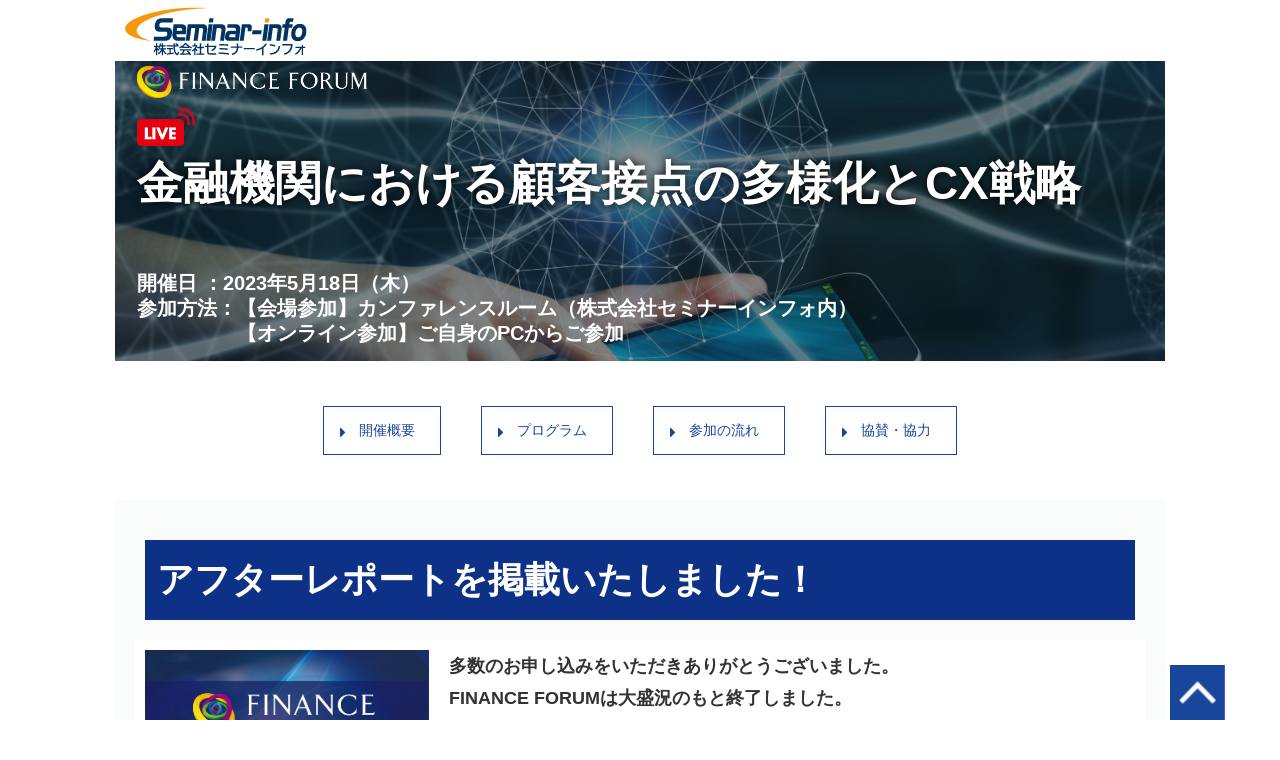

--- FILE ---
content_type: text/html; charset=utf-8
request_url: https://si-forum.jp/20230518
body_size: 36037
content:
<!DOCTYPE html><html lang="ja"><head><meta charSet="utf-8"/><meta name="viewport" content="width=device-width"/><meta property="og:locale" content="ja_JP"/><meta property="og:type" content="article"/><meta property="og:title" content="5/18金融機関における顧客接点の多様化とCX戦略"/><meta property="og:description" content="デジタルデバイスの普及が加速度的に進むなか、金融機関へ求める接点もデジタルへシフトしています。多様化するニーズに対して、金融機関は顧客の変化を迅速かつ柔軟に捉えていくことが重要であり、顧客の理解を深化させることが求められています。本フォーラムでは、ふくおかフィナンシャルグループ及びPayPay銀行のCX向上に向けた取り組み事例をご紹介いただくほか、各協賛企業の講演を通じて、デジタル時代に即した製品・サービスをご紹介いたします。本フォーラムが、金融サービスの発展の一助となれば幸いです。"/><meta property="og:site_name" content="株式会社セミナーインフォ"/><meta property="twitter:card" content="summary_large_image"/><meta property="twitter:title" content="5/18金融機関における顧客接点の多様化とCX戦略"/><meta property="twitter:description" content="デジタルデバイスの普及が加速度的に進むなか、金融機関へ求める接点もデジタルへシフトしています。多様化するニーズに対して、金融機関は顧客の変化を迅速かつ柔軟に捉えていくことが重要であり、顧客の理解を深化させることが求められています。本フォーラムでは、ふくおかフィナンシャルグループ及びPayPay銀行のCX向上に向けた取り組み事例をご紹介いただくほか、各協賛企業の講演を通じて、デジタル時代に即した製品・サービスをご紹介いたします。本フォーラムが、金融サービスの発展の一助となれば幸いです。"/><meta property="og:image" content="https://ferret-one.akamaized.net/images/5e71bde01d91470f0a822b26/large.png?utime=1584512480"/><meta property="twitter:image" content="https://ferret-one.akamaized.net/images/5e71bde01d91470f0a822b26/large.png?utime=1584512480"/><title>5/18金融機関における顧客接点の多様化とCX戦略</title><meta name="description" content="デジタルデバイスの普及が加速度的に進むなか、金融機関へ求める接点もデジタルへシフトしています。多様化するニーズに対して、金融機関は顧客の変化を迅速かつ柔軟に捉えていくことが重要であり、顧客の理解を深化させることが求められています。本フォーラムでは、ふくおかフィナンシャルグループ及びPayPay銀行のCX向上に向けた取り組み事例をご紹介いただくほか、各協賛企業の講演を通じて、デジタル時代に即した製品・サービスをご紹介いたします。本フォーラムが、金融サービスの発展の一助となれば幸いです。"/><link rel="canonical" href="https://si-forum.jp/20230518"/><meta property="og:url" content="https://si-forum.jp/20230518"/><link rel="shortcut icon" type="image/x-icon" href="https://ferret-one.akamaized.net/images/5c7cb5bd7f0ebd2692000aeb/original.jpeg?utime=1551676861"/><link rel="apple-touch-icon" href="https://ferret-one.akamaized.net/images/5c7cb66d5b3a431ae3000423/original.jpeg?utime=1551677037"/><link href="https://ferret-one.akamaized.net/cms/website/build_20251223154906/css/theme/cms/navi/style.css" rel="stylesheet"/><link href="https://ferret-one.akamaized.net/cms/website/build_20251223154906/css/theme/cms/sub_themes/theme_1.css" rel="stylesheet"/><link href="https://ferret-one.akamaized.net/cms/website/build_20251223154906/css/font-awesome.min.css" rel="stylesheet"/><style class="colors-class-list">.color-ffffff { color: #ffffff }
.color-fd021e { color: #fd021e }</style><link href="https://ferret-one.akamaized.net/cms/website/build_20251223154906/css/global.css" rel="stylesheet"/><link href="/__/custom_css/sites/c18112820923?utime=1769188776073" rel="stylesheet"/><link href="/__/custom_css/pages/63cdf0d4fe8ae904e3c209c0?utime=1769188776073" rel="stylesheet"/><meta name="next-head-count" content="25"/><script data-nscript="beforeInteractive">
            window.dataLayer = window.dataLayer || [];
            function gtag(){dataLayer.push(arguments);}
            gtag('js', new Date());

            gtag('config', 'G-1XDDW5DJY2');
          </script><script data-nscript="beforeInteractive">(function(w,d,s,l,i){w[l]=w[l]||[];w[l].push({'gtm.start':
    new Date().getTime(),event:'gtm.js'});var f=d.getElementsByTagName(s)[0],
    j=d.createElement(s),dl=l!='dataLayer'?'&l='+l:'';j.async=true;j.src=
    '//www.googletagmanager.com/gtm.js?id='+i+dl;f.parentNode.insertBefore(j,f);
    })(window,document,'script','dataLayer','GTM-TBWFJG4');</script><link rel="preload" href="https://ferret-one.akamaized.net/cms/website/build_20251223154906/_next/static/css/3a2542541ae0a365.css" as="style"/><link rel="stylesheet" href="https://ferret-one.akamaized.net/cms/website/build_20251223154906/_next/static/css/3a2542541ae0a365.css" data-n-p=""/><link rel="preload" href="https://ferret-one.akamaized.net/cms/website/build_20251223154906/_next/static/css/86b167a98608df1a.css" as="style"/><link rel="stylesheet" href="https://ferret-one.akamaized.net/cms/website/build_20251223154906/_next/static/css/86b167a98608df1a.css" data-n-p=""/><noscript data-n-css=""></noscript><script defer="" nomodule="" src="https://ferret-one.akamaized.net/cms/website/build_20251223154906/_next/static/chunks/polyfills-c67a75d1b6f99dc8.js"></script><script src="https://ferret-one.akamaized.net/cms/website/build_20251223154906/javascripts/jquery-1.12.4.js" defer="" data-nscript="beforeInteractive"></script><script src="https://www.googletagmanager.com/gtag/js?id=G-1XDDW5DJY2" async="" defer="" data-nscript="beforeInteractive"></script><script src="https://ferret-one.akamaized.net/cms/website/build_20251223154906/_next/static/chunks/webpack-a738e8c1c930f04e.js" defer=""></script><script src="https://ferret-one.akamaized.net/cms/website/build_20251223154906/_next/static/chunks/framework-79bce4a3a540b080.js" defer=""></script><script src="https://ferret-one.akamaized.net/cms/website/build_20251223154906/_next/static/chunks/main-f7336f9dc76502ff.js" defer=""></script><script src="https://ferret-one.akamaized.net/cms/website/build_20251223154906/_next/static/chunks/pages/_app-1c1efe28789e670d.js" defer=""></script><script src="https://ferret-one.akamaized.net/cms/website/build_20251223154906/_next/static/chunks/fec483df-e0f7afedb46a82ad.js" defer=""></script><script src="https://ferret-one.akamaized.net/cms/website/build_20251223154906/_next/static/chunks/1064-924f96e470c13a47.js" defer=""></script><script src="https://ferret-one.akamaized.net/cms/website/build_20251223154906/_next/static/chunks/1601-384935cec67d4297.js" defer=""></script><script src="https://ferret-one.akamaized.net/cms/website/build_20251223154906/_next/static/chunks/9257-a8076b1d1a5615f0.js" defer=""></script><script src="https://ferret-one.akamaized.net/cms/website/build_20251223154906/_next/static/chunks/131-01563986ccbef7bf.js" defer=""></script><script src="https://ferret-one.akamaized.net/cms/website/build_20251223154906/_next/static/chunks/6851-c311f6e494cfc678.js" defer=""></script><script src="https://ferret-one.akamaized.net/cms/website/build_20251223154906/_next/static/chunks/6915-fdceaa29a1ffee57.js" defer=""></script><script src="https://ferret-one.akamaized.net/cms/website/build_20251223154906/_next/static/chunks/7224-5cc81e69d876ceba.js" defer=""></script><script src="https://ferret-one.akamaized.net/cms/website/build_20251223154906/_next/static/chunks/7938-9b2941f070878cc5.js" defer=""></script><script src="https://ferret-one.akamaized.net/cms/website/build_20251223154906/_next/static/chunks/pages/website/%5BsiteName%5D/pages/%5BpageId%5D-03a6478296874f3a.js" defer=""></script><script src="https://ferret-one.akamaized.net/cms/website/build_20251223154906/_next/static/kz13Hgu_ifot1hNRU-nbp/_buildManifest.js" defer=""></script><script src="https://ferret-one.akamaized.net/cms/website/build_20251223154906/_next/static/kz13Hgu_ifot1hNRU-nbp/_ssgManifest.js" defer=""></script></head><body id="page-custom-css-id"><div id="__next" data-reactroot=""><noscript><iframe title="gtm" src="https://www.googletagmanager.com/ns.html?id=GTM-TBWFJG4" height="0" width="0" style="display:none;visibility:hidden"></iframe></noscript><div id="page-show" page_title="5/18金融機関における顧客接点の多様化とCX戦略" form_page="false"></div><div id="page-analyse" data-id="63cdf0d4fe8ae904e3c209c0" style="display:none"></div><div class="clearfix theme-fo-base v2-0 no-navi no-header no-breadcrumbs" id="theme_1"><div class="wrapper clearfix none page-63cdf0d4fe8ae904e3c209c0"><div class="contents"><section class="content-element content-1 holdingseminar_header_sec"><div class="inner"><div class="row row-1"><div class="col col-1 logo_col" style="width:50%"><div class="component component-1 image resizeable-comp align-left" style="text-align:left"><img loading="lazy" id="" src="https://ferret-one.akamaized.net/images/5e4a08e7126ac934bba80575/original.png?utime=1581910247" alt="logo" class="" style="width:auto;border-radius:0;max-width:100%" height="49" width="182" role="presentation"/></div></div><div class="col col-2 btnHeadSeminar" style="width:50%"></div></div></div></section><section class="content-element content-2 holdingseminar_mainV_sec" style="background-image:url(https://ferret-one.akamaized.net/images/623abdb59d9e0607c086239d/original.jpeg?utime=1648016821);background-size:cover;background-position:center right;padding:0px 0px 0px 12px;border:#089bd0"><div class="overlay-image" style="background:#0e2029;opacity:0.5"></div><div class="inner"><div class="row row-1"><div class="col col-1"><div class="component component-1 image resizeable-comp align-left" style="text-align:left"><img loading="lazy" id="" src="https://ferret-one.akamaized.net/images/5d8045f1aa685f5c9bb55234/original.png?utime=1568687601" alt="" class="" style="width:230px;border-radius:0;max-width:100%" height="245" width="1759" role="presentation"/></div><div class="component component-2 image resizeable-comp align-left" style="text-align:left"><img loading="lazy" id="" src="https://ferret-one.akamaized.net/images/5ea69a6b1db8c6177bb2128e/original.png?utime=1587976811" alt="" class="" style="width:58px;border-radius:0;max-width:100%" height="547" width="850" role="presentation"/></div><div id="63cdf0d4fe8ae904e3c209c0-a272fff04856e4da11824879" class="component component-3 rich-heading heading"><h1>金融機関における顧客接点の多様化とCX戦略</h1></div><div class="component component-4 text text-align-left" style="padding:50px 0px 0px 0px;overflow-wrap:break-word"><em class="color-ffffff strong font-size-20px">開催日   ：2023年5月18日（木）<br />参加方法：【会場参加】カンファレンスルーム（株式会社セミナーインフォ内）<br />　　　　　【オンライン参加】ご自身のPCからご参加</em></div></div></div></div></section><section class="content-element content-3 holdingseminar_contents_sec"><div class="inner"><div class="row row-1"><div class="col col-1"><div class="component component-1 list_btn list vertical none"><ul style="overflow-wrap:break-word"><li><a href="#63cdf0d4fe8ae904e3c209c0-b66acd1f61e9894a1ea0bac1" target="_self">開催概要</a></li><li><a href="#63cdf0d4fe8ae904e3c209c0-89ca7390b6baf5367668f7aa" target="_self">プログラム</a></li><li><a href="#63cdf0d4fe8ae904e3c209c0-cf6a68488335994b2ae6d8da" target="_self">参加の流れ</a></li><li><a href="#63cdf0d4fe8ae904e3c209c0-f858976cff0b38332195350d" target="_self">協賛・協力</a></li></ul></div></div></div></div></section><section class="content-element content-4 corporation_sec holdingseminar_nitizi_sec" style="background-color:#FAFBFB"><div class="inner"><div class="row row-1"><div class="col col-1"><div class="component component-1 afterreport_text text text-align-left" style="background-color:#0C3187;padding:8px 0px 8px 12px;overflow-wrap:break-word"><em class="font-size-36px  color-ffffff strong">アフターレポートを掲載いたしました！</em></div></div></div><div class="row row-2" style="background-color:#fff"><div class="col col-1" style="width:30.05952380952381%"><div class="component component-1 image resizeable-comp align-left" style="text-align:left"><img loading="lazy" id="" src="https://ferret-one.akamaized.net/images/63d352e4beddb741d04b9bbd/original.png?utime=1674793700" alt="" class="" style="width:286px;border-radius:0;max-width:100%" height="1428" width="2833" role="presentation"/></div></div><div class="col col-2 syousai_col" style="width:69.94047619047619%"><div class="component component-1 text text-align-left" style="overflow-wrap:break-word"><em class="font-size-18px strong">多数のお申し込みをいただきありがとうございました。<br />FINANCE FORUMは大盛況のもと終了しました。<br /><br /></em></div><div class="component component-2 btn_custom01 syousai button"><div class="button-cont right"><a href="https://thefinance.jp/event/finance-forum-20230518" rel="noopener" target="_blank" class="right size-s blue">講演レポートはこちら</a></div></div></div></div><div class="row row-3"><div class="col col-1"><div id="63cdf0d4fe8ae904e3c209c0-72ba95e42f91b055a26b08ab" class="component component-1 hd_custom02 accent rich-heading heading"><h2>基調講演・特別講演</h2></div></div></div><div class="row row-4 FAFBFB" style="background-color:#FAFBFB"><div class="col col-1" style="background-color:#fff;width:32%"><div class="component component-1 image resizeable-comp align-left" style="padding:0px 0px 0px 66px;text-align:left"><img loading="lazy" id="" src="https://ferret-one.akamaized.net/images/642be4f12ba434150a2804b7/original.jpeg?utime=1680598258" alt="" class="" style="width:173px;border-radius:50%;max-width:100%" height="1338" width="1337" role="presentation"/></div></div><div class="col col-2" style="background-color:#FFFFFF;width:68%"><div class="component component-1 text text-align-left" style="padding:0px 0px 0px 0px;overflow-wrap:break-word"><em class="strong">【基調講演】<br /></em>　<b>ふくおかフィナンシャルグループの挑戦<br /> 　～お客さまを中心に据えた自己変革～<br />　<br />　<span class=" ">株式会社ふくおかフィナンシャルグループ<br />　DX推進本部　副本部長<br />　武重　太郎　氏</span><br /></b></div></div></div><div class="row row-5" style="background-color:#FAFBFB"><div class="col col-1" style="background-color:#FAFBFB;width:100%"></div></div><div class="row row-6 FAFBFB" style="background-color:#FAFBFB"><div class="col col-1" style="background-color:#fff;width:32%"><div class="component component-1 image resizeable-comp align-left" style="padding:0px 0px 0px 66px;text-align:left"><img loading="lazy" id="" src="https://ferret-one.akamaized.net/images/641bb5957b3b0741d0d96c95/original.jpeg?utime=1679537557" alt="" class="" style="width:173px;border-radius:50%;max-width:100%" height="827" width="826" role="presentation"/></div></div><div class="col col-2" style="background-color:#FFFFFF;width:68%"><div class="component component-1 text text-align-left" style="padding:0px 0px 0px 0px;overflow-wrap:break-word"><em class="strong">【特別講演】<br /></em>　<b>PayPay銀行におけるCS・CX向上に向けた取り組み<br /><br />　<span class=" ">PayPay銀行株式会社　<br />　CX統括部長<br />　川上　雅也　氏</span><br /></b></div></div></div></div></section><section class="content-element content-5 corporation_sec holdingseminar_nitizi_sec" style="background-image:url(https://ferret-one.akamaized.net/images/5e71ba373b01c4512488cd0e/original.png?utime=1584511543);background-repeat:repeat-y;background-position:top right;background-size:auto"><div class="overlay-image" style="background:#FFFFFF;opacity:0.5"></div><div class="inner"><div class="row row-1" style="background-color:#fff"><div class="col col-1"><div id="63cdf0d4fe8ae904e3c209c0-b66acd1f61e9894a1ea0bac1" class="component component-1 hd_custom02 accent rich-heading heading"><h2>開催概要</h2></div><div class="component component-2 text text-align-left" style="overflow-wrap:break-word">デジタルデバイスの普及が加速度的に進むなか、金融機関へ求める接点もデジタルへシフトしています。多様化するニーズに対して、金融機関は顧客の変化を迅速かつ柔軟に捉えていくことが重要であり、顧客の理解を深化させることが求められています。本フォーラムでは、ふくおかフィナンシャルグループ及びPayPay銀行のCX向上に向けた取り組み事例をご紹介いただくほか、各協賛企業の講演を通じて、デジタル時代に即した製品・サービスをご紹介いたします。本フォーラムが、金融サービスの発展の一助となれば幸いです。<br /></div></div></div><div class="row row-2" style="padding:30px 0px 60px 0px"><div class="col col-1"></div></div><div class="row row-3"><div class="col col-1" style="width:100%"><div class="component component-1 richtext"><div class="table-with-row-header">
<table border="1" cellpadding="1" cellspacing="1" style="width: 100%;">
	<tbody>
		<tr>
			<th scope="row">タイトル</th>
			<td style="">金融機関における顧客接点の多様化とCX戦略</td>
		</tr>
		<tr>
			<th scope="row">日時</th>
			<td style="">2023年5月18日（木）13:00-17:20（受付開始 12:30）</td>
		</tr>
		<tr>
			<th scope="row">参加方法</th>
			<td style="">
			<p><span style="font-size:14px;">以下の形式からお選びいただけます（詳細は本ページ下部の「<a href="#63cdf0d4fe8ae904e3c209c0-cf6a68488335994b2ae6d8da" target="">参加の流れ</a>」をご確認ください）</span></p>

			<p>&nbsp;</p>

			<p><span style="font-size:14px;"><u>◆会場参加</u></span></p>

			<p><span style="font-size:14px;">・ソーシャル ディスタンスを保った環境にてご参加いただけます</span></p>

			<p>・講演中の入退場および再来場も可能でございます</p>

			<p>・講演資料は当日冊子形式にてお配りいたします</p>

			<p>&nbsp;</p>

			<p><span style="font-size:14px;"><u>◆オンラインライブ配信での参加　</u></span></p>

			<p><span style="font-size:14px;">・ご自身のPCからご参加いただけます</span></p>

			<p>・お一人様1アカウントでの視聴となります</p>

			<p>・講演資料は視聴ページ内よりPDFデータにてダウンロードいただけます</p>
			</td>
		</tr>
		<tr>
			<th scope="row">参加費</th>
			<td style="">
			<p>無料</p>
			</td>
		</tr>
		<tr>
			<th scope="row">定員</th>
			<td style="">
			<p>300名 （事前登録制）<br>
			※会場参加は定員を24名としております</p>
			</td>
		</tr>
		<tr>
			<th scope="row">参加対象&nbsp;</th>
			<td style="">銀行・証券・保険・カード会社等の経営者・管理者クラスの方々<br>
			経営企画・営業企画・システム企画等の主要企画系セクションの方々<br>
			マーケティング・宣伝・ Web等の主要マーケティング系セクションの方々</td>
		</tr>
		<tr>
			<th scope="row">申込期限&nbsp;</th>
			<td style="">2023年5月17日（水）17:00<br>
			※定員に達した場合上記よりも前に申込フォームをクローズさせていただく場合がございます</td>
		</tr>
		<tr>
			<th scope="row">主催</th>
			<td style="">株式会社セミナーインフォ</td>
		</tr>
		<tr>
			<th scope="row">協賛・協力</th>
			<td style="">
			<p>スポンサー情報は<a data-hu-actiontype="null" data-hu-event="null" data-hu-label="null" data-lp-cta="false" href="//si-forum.jp/20230518/sponsor" target="">こちら </a></p>
			</td>
		</tr>
	</tbody>
</table>

<table border="1" cellpadding="1" cellspacing="1" style="width: 100%;">
	<tbody>
		<tr>
			<th scope="row">会場アクセス</th>
			<td style="">
			<p><iframe class="map" frameborder="0" height="100%" marginheight="0" marginwidth="0" scrolling="no" src="https://www.google.com/maps/embed/v1/place?language=ja&amp;zoom=14&amp;q=%E5%8D%83%E4%BB%A3%E7%94%B0%E5%8C%BA%E4%B9%9D%E6%AE%B5%E5%8D%972-2-3%20%E4%B9%9D%E6%AE%B5%E3%83%97%E3%83%A9%E3%82%B6%E3%83%93%E3%83%AB2F&amp;key=AIzaSyDj_NmMTrgN8s8RaLNjtmeNE4CJub7QNe4" style="font-size: 14px; background-color: initial; letter-spacing: 0px;" width="100%"></iframe></p>

			<p>&nbsp;</p>

			<p>【所在地】<br>
			〒102-0074<br>
			東京都千代田区九段南2-2-3</p>

			<p>九段プラザビル2Fカンファレンスルーム（株式会社セミナーインフォ内）</p>

			<p>&nbsp;</p>

			<p>【交通のご案内】<br>
			東京メトロ半蔵門線・東西線 ／ 都営地下鉄新宿線<br>
			九段下駅　2番出口　徒歩約5分</p>
			</td>
		</tr>
	</tbody>
</table>

<table border="1" cellpadding="1" cellspacing="1" style="width: 100%;">
	<tbody>
		<tr>
			<th scope="row">注意事項</th>
			<td style="">
			<p><strong><span style="color:#fd021e;">・本セミナーは金融機関にお勤めの方を対象としております。金融機関以外にお勤めの方よりお申し込みいただいた場合、ご参加いただけませんので予めご了承ください。</span></strong></p>
			</td>
		</tr>
	</tbody>
</table>
</div>
</div></div></div></div></section><section class="content-element content-6"><div class="inner"></div></section><section class="content-element content-7"><div class="inner"><div class="row row-1"><div class="col col-1"></div></div></div></section><section class="content-element content-8"><div class="inner"><div class="row row-1"><div class="col col-1"><div class="component component-1 text text-align-center" style="overflow-wrap:break-word"><em class="color-fd021e strong font-size-16px">本フォーラムは受付を終了いたしました</em></div></div></div></div></section><section class="content-element content-9 corporation_sec holdingseminar_program_sec"><div class="inner"><div class="row row-1"><div class="col col-1"></div></div><div class="row row-2"><div class="col col-1"><div id="63cdf0d4fe8ae904e3c209c0-89ca7390b6baf5367668f7aa" class="component component-1 hd_custom02 accent rich-heading heading"><h2>プログラム</h2></div></div></div><div class="row row-3 programTtl_row" style="background-color:#fafbfc"><div class="col col-1"><div class="component component-1 tag_txt text text-align-left" style="background-color:#18469D;overflow-wrap:break-word"><span class="color-ffffff">基調講演</span></div><div class="component component-2 time_text text text-align-left" style="background-image:url(https://ferret-one.akamaized.net/images/5e4a2a173b01c40bcbd6f3f5/original.png?utime=1581918743);background-repeat:no-repeat;overflow-wrap:break-word">13:00-13:40（40分間）</div><div id="63cdf0d4fe8ae904e3c209c0-a2b3c03761f149d007865cca" class="component component-3 programTtl_hd rich-heading heading"><h3>ふくおかフィナンシャルグループの挑戦<br /> ～お客さまを中心に据えた自己変革～</h3></div></div></div><div class="row row-4 instructor_row" style="background-color:#FAFBFC"><div class="col col-1"><div class="component component-1 instructor_text text text-align-left" style="background-color:#fafbfc;overflow-wrap:break-word"><em class="strong">株式会社ふくおかフィナンシャルグループ</em>　<br />DX推進本部　副本部長<br />武重　太郎　氏</div></div></div><div class="row row-5 program_row" style="background-color:#fafbfc"><div class="col col-1"><div class="component component-1 custom_table richtext"><div class="normal-table">
<table border="1" cellpadding="1" cellspacing="1" style="width: 100%;">
	<tbody>
		<tr>
			<td style="">ふくおかフィナンシャルグループが目指すDXは、銀行ビジネスのあり方そのものを変革し、新たなビジネス価値を創造できる組織へと変革することです。個人・法人のお客さまのデジタルチャネル構築を通じて、銀行業務のあり方、営業のあり方を抜本的に見直し、「お客さま本位」を徹底的に実践できる組織へと生まれ変わります。本セッションでは、全員参加型で取り組む変革プロジェクトについて解説いたします。</td>
		</tr>
		<tr>
			<td style="">
			<p>１．ふくおかフィナンシャルグループのDX戦略<br>
			２．チャネル改革を通じたコミュニケーションの進化<br>
			３．組織・人財・風土のDX</p>
			</td>
		</tr>
	</tbody>
</table>
</div>
</div></div></div><div class="row row-6"><div class="col col-1"></div></div></div></section><section class="content-element content-10 corporation_sec holdingseminar_program_sec"><div class="inner"><div class="row row-1 programTtl_row" style="background-color:#fafbfc"><div class="col col-1"><div class="component component-1 time_text text text-align-left" style="background-image:url(https://ferret-one.akamaized.net/images/5e4a2a173b01c40bcbd6f3f5/original.png?utime=1581918743);background-repeat:no-repeat;overflow-wrap:break-word">13:40-14:20（40分間）</div><div id="63cdf0d4fe8ae904e3c209c0-5a9c0ea332fcfe2bdbf06d2d" class="component component-2 programTtl_hd rich-heading heading"><h3>SBIグループやアニコム損害保険が始めている<br />顧客対応におけるCX向上と両立できる自動対応の活用方法<br /></h3></div><div class="component component-3 instructor_text text text-align-left" style="background-color:#fafbfc;overflow-wrap:break-word"><b>モビルス株式会社</b>　<br />執行役員<br />柏原　学　氏<br /></div><div class="component component-4 custom_table richtext"><div class="normal-table">
<table border="1" cellpadding="1" cellspacing="1" style="width: 100%;">
	<tbody>
		<tr>
			<td style="">
			<p>企業と消費者との貴重なタッチポイントである”コンタクトセンター”を、将来的な売上向上にもつながるプロフィットセンターとして位置づける動きが少しずつ始まっています。問い合わせをしてきた消費者に対し、不安の解消だけでなく、利便性の高いサービスを提供することで顧客ロイヤルティを高め、囲い込みや解約の抑止につなげている企業はどのように取り組んでいるのか。自動化への取り組みを進めているSBIグループ各社と、LINEを軸に寄り添うサービスを提供するアニコム損害保険の成功事例を踏まえ、効率化や自動化を図るだけでなく、最終的に売上向上にもつながるCX向上を、実現していくためにはどうすればいいのかについて解説していきます。</p>
			</td>
		</tr>
		<tr>
			<td style="">
			<p>１．プロフィットセンターになり得るカスタマーサポートのCX向上と現在地<br>
			２．電話問い合わせを効率化しながら、優れた顧客体験を提供するためには<br>
			３．LINEでチャットボットを入口にした手続きの自動化が生むサービスの差別化と囲い込み<br>
			４．CX向上と効率化を目指すためにはオペレーションの全体最適化も視野に</p>
			</td>
		</tr>
	</tbody>
</table>
</div>
</div></div></div></div></section><section class="content-element content-11 corporation_sec holdingseminar_program_sec"><div class="inner"><div class="row row-1 breakTime_row" style="background-color:#fafbfc"><div class="col col-1"><div class="component component-1 time_text text text-align-left" style="background-image:url(https://ferret-one.akamaized.net/images/5e4a2a173b01c40bcbd6f3f5/original.png?utime=1581918743);background-repeat:no-repeat;overflow-wrap:break-word">14:20-14:30（10分間）</div><div id="63cdf0d4fe8ae904e3c209c0-b863c5aa33a4d84185cd8660" class="component component-2 programTtl_hd rich-heading heading"><h3>休憩　　<span class="font-size-16px">　　　　　　　　　　　　　 <br /></span></h3></div></div></div></div></section><section class="content-element content-12 corporation_sec holdingseminar_program_sec"><div class="inner"><div class="row row-1 programTtl_row" style="background-color:#fafbfc"><div class="col col-1"><div class="component component-1 time_text text text-align-left" style="background-image:url(https://ferret-one.akamaized.net/images/5e4a2a173b01c40bcbd6f3f5/original.png?utime=1581918743);background-repeat:no-repeat;overflow-wrap:break-word">14:30-15:10（40分間）</div><div id="63cdf0d4fe8ae904e3c209c0-606a47baf36cfc5e3dece554" class="component component-2 programTtl_hd rich-heading heading"><h3>活用事例で紐解く、先端AIによる金融機関の顧客対応の高度化<br />～ChatGPTの業務活用方法も紹介～<br /></h3></div><div class="component component-3 instructor_text text text-align-left" style="background-color:#fafbfc;overflow-wrap:break-word"><em class="strong">Allganize Japan株式会社</em>　<br />Customer Success Manager<br />利光　夏海　氏<br /></div><div class="component component-4 custom_table richtext"><div class="normal-table">
<table border="1" cellpadding="1" cellspacing="1" style="width: 100%;">
	<tbody>
		<tr>
			<td style="">
			<p>金融機関におかれましても、電話や窓口を経由しないデジタルチャネルでのお客様対応の比重が増しています。その一方で、デジタル上でお客様が求める情報を適切に提供することに、難しさを感じている金融機関も多いのではないでしょうか。ヘルプページを充実させたり、シナリオ型のチャットボットを導入しても、お客様が自己解決できずコールセンターで人が対応しているケースも珍しくありません。AIを活用し、より良い顧客体験の提供と顧客サービスの向上を目指す野村證券様の事例をもとに、AIチャットボットの活用効果や導入のコツをご紹介するとともに、ChatGPTによるCXについてもご案内いたします。</p>
			</td>
		</tr>
		<tr>
			<td style="">
			<p>１．デジタル上での顧客対応のポイント<br>
			２．野村證券様の事例で見る、AIチャットボットの活用効果や導入のコツ<br>
			３．ChatGPTによるCXとは</p>
			</td>
		</tr>
	</tbody>
</table>
</div>
</div></div></div></div></section><section class="content-element content-13 corporation_sec holdingseminar_program_sec"><div class="inner"><div class="row row-1 programTtl_row" style="background-color:#fafbfc"><div class="col col-1"><div class="component component-1 time_text text text-align-left" style="background-image:url(https://ferret-one.akamaized.net/images/5e4a2a173b01c40bcbd6f3f5/original.png?utime=1581918743);background-repeat:no-repeat;overflow-wrap:break-word">15:10-15:50（40分間）</div><div id="63cdf0d4fe8ae904e3c209c0-606a47baf36cfc5e3dece554" class="component component-2 programTtl_hd rich-heading heading"><h3>多くの成功事例から学ぶ！ <br />到達率99％の「SMS（ショートメッセージ）」を活用した金融業界における顧客接点の<br />DX化の進め方</h3></div></div></div><div class="row row-2 program_row" style="background-color:#fafbfc"><div class="col col-1"><div class="component component-1 instructor_text text text-align-left" style="background-color:#fafbfc;overflow-wrap:break-word"><em class="strong">NTTコム オンライン・マーケティング・ソリューション株式会社　</em><br />ビジネスメッセージ・サービス部<br />部長/エバンジェリスト<br />黒田　和宏　氏<br></div><div class="component component-2 custom_table richtext"><div class="normal-table">
<table border="1" cellpadding="1" cellspacing="1" style="width: 100%;">
	<tbody>
		<tr>
			<td style="">新型コロナウイルスの影響により消費行動は大きく変化しました。顧客とのコミュニケーションもニューノーマル時代に合わせて、従来の電話や郵送、メールといったチャネルにとどまらず、柔軟に変化させていく必要があります。本セッションでは、金融業界における顧客コミュニケーションにSMSを活用しデジタル化することで、顧客接点を強化し、円滑な顧客コミュニケーションを実現している成功事例を多数ご紹介します。</td>
		</tr>
		<tr>
			<td style="">
			<p>１．顧客コミュニケーションの課題<br>
			２．業界別SMS活用成功事例<br>
			３．NTTコム オンラインのSMSソリューションのご紹介</p>
			</td>
		</tr>
	</tbody>
</table>
</div>
</div></div></div></div></section><section class="content-element content-14 corporation_sec holdingseminar_program_sec"><div class="inner"><div class="row row-1 breakTime_row" style="background-color:#fafbfc"><div class="col col-1"><div class="component component-1 time_text text text-align-left" style="background-image:url(https://ferret-one.akamaized.net/images/5e4a2a173b01c40bcbd6f3f5/original.png?utime=1581918743);background-repeat:no-repeat;overflow-wrap:break-word">15:50-16:00（10分間）</div><div id="63cdf0d4fe8ae904e3c209c0-b863c5aa33a4d84185cd8660" class="component component-2 programTtl_hd rich-heading heading"><h3>休憩</h3></div></div></div></div></section><section class="content-element content-15 corporation_sec holdingseminar_program_sec"><div class="inner"><div class="row row-1 programTtl_row" style="background-color:#fafbfc"><div class="col col-1"><div class="component component-1 time_text text text-align-left" style="background-image:url(https://ferret-one.akamaized.net/images/5e4a2a173b01c40bcbd6f3f5/original.png?utime=1581918743);background-repeat:no-repeat;overflow-wrap:break-word">16:00-16:40（40分間）</div><div id="63cdf0d4fe8ae904e3c209c0-524674d1528d71cf0c251104" class="component component-2 programTtl_hd rich-heading heading"><h3>健康寿命の延伸に伴う意識の変化、グローバル金融機関のチャレンジ<br />Life Expectancies Are Changing — Why Aren’t Financial Services Offerings?</h3></div></div></div><div class="row row-2 instructor_row" style="background-color:#FAFBFC"><div class="col col-1"><div class="component component-1 instructor_text text text-align-left" style="background-color:#fafbfc;overflow-wrap:break-word"><em class="strong">コグニザントジャパン株式会社　　　　　　　　コグニザントジャパン株式会社　　　　　　　　　　Cognizant Global Consultant</em><br />常務執行役員　　　　　　　　　　　　　　　　金融・保険事業部長<br />新村　穣　氏　　　　　　　　　　　　　　　　三沢　忠直　氏<br /></div></div></div><div class="row row-3 program_row" style="background-color:#fafbfc"><div class="col col-1"><div class="component component-1 custom_table richtext"><div class="normal-table">
<table border="1" cellpadding="1" cellspacing="1" style="width: 100%;">
	<tbody>
		<tr>
			<td style="">顧客生涯環境の変化と、顧客ITリテラシーの変化は金融サービスの変革を期待しています。Cognizantはグローバル金融機関のチャレンジをサポートしてきた経験と知識で銀行・保険会社等金融機関の次なるチャレンジへの気付きを提供します。</td>
		</tr>
		<tr>
			<td style="">
			<p>１．健康寿命の延伸による、既存顧客、新規顧客の意識・期待値の変化<br>
			２．資産形成を意識させ、支えていく仕組み・商品およびそれをサポートするエクスペリエンス<br>
			３．健康維持・増進を支えていく仕組み・商品およびそれをサポートするエクスペリエンス<br>
			４．Global Experience (海外事例）</p>

			<p><span style="font-size:11px;">※講演者と講演内容は変更となる可能性があります。</span></p>
			</td>
		</tr>
	</tbody>
</table>
</div>
</div></div></div></div></section><section class="content-element content-16 corporation_sec holdingseminar_program_sec"><div class="inner"><div class="row row-1 programTtl_row" style="background-color:#fafbfc"><div class="col col-1"><div class="component component-1 tag_txt text text-align-left" style="background-color:#9D8418;overflow-wrap:break-word"><span class="color-ffffff">特別講演</span></div><div class="component component-2 time_text text text-align-left" style="background-image:url(https://ferret-one.akamaized.net/images/5e4a2a173b01c40bcbd6f3f5/original.png?utime=1581918743);background-repeat:no-repeat;overflow-wrap:break-word">16:40-17:20（40分間）</div><div id="63cdf0d4fe8ae904e3c209c0-804b2aaea01fd366f7ca9f9a" class="component component-3 programTtl_hd rich-heading heading"><h3>PayPay銀行におけるCS・CX向上に向けた取り組み</h3></div></div></div><div class="row row-2 instructor_row" style="background-color:#FAFBFC"><div class="col col-1"><div class="component component-1 instructor_text text text-align-left" style="background-color:#fafbfc;overflow-wrap:break-word"><em class="strong">PayPay銀行株式会社　</em><br />CX統括部長<br />川上　雅也　氏</div></div></div><div class="row row-3 program_row" style="background-color:#fafbfc"><div class="col col-1"><div class="component component-1 custom_table richtext"><div class="normal-table">
<table border="1" cellpadding="1" cellspacing="1" style="width: 100%;">
	<tbody>
		<tr>
			<td style="">当社は「金融サービスを空気のように身近に」をミッションとして掲げ、目には見えないけれどなくては困る、気がつくと自然に使っている、そんな空気のように身近な金融サービスをお届けできる銀行を目指しています。本セッションでは、当社が進めるエフォートレス・ノンボイスチャネル推進によるカスタマーサービスの提供に向けた取り組み事例、CS・CX向上に向けたVOC・NPSに関する取り組みなどをご紹介します。</td>
		</tr>
		<tr>
			<td style="">
			<p>１．サポートチャネルの活用、利便性・自己解決向上の取り組み事例<br>
			２．VOC、NPSの取り組み事例<br>
			３．今後の課題と展望</p>
			</td>
		</tr>
	</tbody>
</table>
</div>
</div></div></div><div class="row row-4"><div class="col col-1"></div></div></div></section><section class="content-element content-17 corporation_sec sponsor_sec"><div class="inner"><div class="row row-1"><div class="col col-1"><div id="63cdf0d4fe8ae904e3c209c0-cf6a68488335994b2ae6d8da" class="component component-1 hd_custom02 accent rich-heading heading"><h2>参加の流れ</h2></div><div class="component component-2 border_eee border"><hr class="type03 border-margin-none"/></div><div class="component component-3 text text-align-left" style="overflow-wrap:break-word">本セミナーは、イベント配信プラットフォーム「Deliveru」を活用してインターネットで配信を行い、お手持ちのPCやスマートフォンでご参加いただけるセミナーとなっております。ご希望の参加方法の流れをよくご確認のうえ、お申し込みください。</div><div class="component component-4 border_eee border"><hr class="type03 border-margin-none"/></div></div></div><div class="row row-2 sponsor_row" style="background-color:#fafbfc"><div class="col col-1"><div id="63cdf0d4fe8ae904e3c209c0-be457e57fddf6cd817a38ee9" class="component component-1 hd_custom01 rich-heading heading"><h3>お申し込み前</h3></div><div class="component component-2 richtext" style="background-color:#FFFFFF;padding:10px 0px 10px 0px"><p><span style="background-color: rgb(255, 255, 255);">　</span><span style="color:#ffffff;"><span style="font-size:16px;"><span style="background-color:#2980b9;">　</span><span style="font-weight: bold;"><span style="background-color:#2980b9;">オンライン申込　</span></span></span></span></p>

<p>　　テスト視聴で動作環境をご確認ください。<br>
　　本セミナーはライブ配信です。（ライブ配信終了後にアーカイブをご視聴いただくことが可能です。）</p>

<p>　　■ テスト視聴ページ：<a href="https://deliveru.jp/pretests/video" rel="noopener" target="_blank">https://deliveru.jp/pretests/video</a><br>
　　■ ID(ユーザー名)：livetest55<br>
　　■ パスワード：livetest55</p>
</div></div></div><div class="row row-3 sponsor_row" style="background-color:#fafbfc"><div class="col col-1"><div id="63cdf0d4fe8ae904e3c209c0-d60e5c1a2943277be0e0339e" class="component component-1 hd_custom01 rich-heading heading"><h3>お申し込み<br /><em class="font-size-18px  strong">※申込期限：2023年5月17日（水）17:00<br />（定員に達した場合上記よりも前に申込フォームをクローズさせていただく場合がございます）</em></h3></div><div class="component component-2 richtext" style="background-color:#ffffff;padding:10px 0px 10px 0px"><p><span style="background-color: rgb(255, 255, 255);">　</span><span style="color:#ffffff;"><span style="font-size:16px;"><span style="background-color:#16a085;">　</span><strong><span style="background-color:#16a085;">会場申込</span></strong><span style="font-weight: bold;"><span style="background-color:#16a085;">　</span></span></span></span><br>
　　本ページのお申し込みフォームより【<strong>会場申込</strong>】をご選択のうえお申し込みください</p>
</div><div class="component component-3 richtext" style="background-color:#ffffff;padding:10px 0px 10px 0px"><p><span style="background-color: rgb(255, 255, 255);">　</span><span style="color:#ffffff;"><span style="font-size:16px;"><span style="background-color:#2980b9;">　</span><span style="font-weight: bold;"><span style="background-color:#2980b9;">オンライン申込　</span></span></span></span><br>
　　本ページのお申し込みフォームより【<strong>オンライン申込</strong>】をご選択のうえお申し込みください</p>
</div></div></div><div class="row row-4 sponsor_row" style="background-color:#fafbfc"><div class="col col-1"><div id="63cdf0d4fe8ae904e3c209c0-c31970cbfebee03feecfc15d" class="component component-1 hd_custom01 rich-heading heading"><h3>開催1営業日前</h3></div><div class="component component-2 richtext" style="background-color:#ffffff;padding:10px 0px 10px 0px"><p><span style="background-color: rgb(255, 255, 255);">　</span><span style="color:#ffffff;"><span style="font-size:16px;"><span style="background-color:#16a085;">　</span><strong><span style="background-color:#16a085;">会場申込</span></strong><span style="font-weight: bold;"><span style="background-color:#16a085;">　</span></span></span></span><br>
　　事務局からお申し込みいただいたメールアドレス宛に当日の受付にて必要となる受講票をメールにてご案内いたします</p>
</div><div class="component component-3 richtext" style="background-color:#ffffff;padding:10px 0px 10px 0px"><p><span style="background-color: rgb(255, 255, 255);">　</span><span style="color:#ffffff;"><span style="font-size:16px;"><span style="background-color:#2980b9;">　</span><span style="font-weight: bold;"><span style="background-color:#2980b9;">オンライン申込　</span></span></span></span><br>
　　事務局からお申し込みいただいたメールアドレス宛に当日の視聴に関してご案内いたします&nbsp;</p>
</div></div></div><div class="row row-5 sponsor_row" style="background-color:#fafbfc"><div class="col col-1"><div id="63cdf0d4fe8ae904e3c209c0-7906bf1b5f30bbdb327c1db6" class="component component-1 hd_custom01 rich-heading heading"><h3>開催当日</h3></div><div class="component component-2 richtext" style="background-color:#ffffff;padding:10px 0px 10px 0px"><p><span style="background-color: rgb(255, 255, 255);">　</span><span style="color:#ffffff;"><span style="font-size:16px;"><span style="background-color:#16a085;">　</span><strong><span style="background-color:#16a085;">会場申込</span></strong><span style="font-weight: bold;"><span style="background-color:#16a085;">　</span></span></span></span><br>
　　開催１営業日前にお送りする受講票とお名刺をご持参のうえ、会場（カンファレンスルーム-セミナーインフォ内-）にお越しください</p>
</div><div class="component component-3 richtext" style="background-color:#ffffff;padding:10px 0px 10px 0px"><p><span style="background-color: rgb(255, 255, 255);">　</span><span style="color:#ffffff;"><span style="font-size:16px;"><span style="background-color:#2980b9;">　</span><span style="font-weight: bold;"><span style="background-color:#2980b9;">オンライン申込　</span></span></span></span></p>

<p>　　1) 視聴用サイトにログイン<br>
　　2) 資料をダウンロード<br>
　　3) 開催時間になったら端末を更新し受講スタート<br>
　　4) 各講演終了後、アンケートへの回答にご協力ください</p>
</div></div></div><div class="row row-6 sponsor_row" style="background-color:#fafbfc"><div class="col col-1"><div id="63cdf0d4fe8ae904e3c209c0-f20409013f40553a1dab7a30" class="component component-1 hd_custom01 rich-heading heading"><h3>アーカイブ配信　5月23日（火）10:00 ～ 6月6日（火）23:59</h3></div><div class="component component-3 richtext" style="background-color:#ffffff;padding:10px 0px 10px 0px"><p><span style="background-color: rgb(255, 255, 255);">　</span><span style="color:#ffffff;"><span style="font-size:16px;"><span style="background-color:#16a085;">　</span><strong><span style="background-color:#16a085;">会場申込</span></strong><span style="font-weight: bold;"><span style="background-color:#16a085;">　</span></span></span></span><br>
　　本アーカイブ配信開始日に事務局から【視聴に関するご案内】をメールにてご案内いたします</p>
</div><div class="component component-4 richtext" style="background-color:#ffffff;padding:10px 0px 10px 0px"><p><span style="background-color: rgb(255, 255, 255);">　</span><span style="color:#ffffff;"><span style="font-size:16px;"><span style="background-color:#2980b9;">　</span><span style="font-weight: bold;"><span style="background-color:#2980b9;">オンライン申込　</span></span></span></span><br>
　　既にご案内しているログイン情報にてそのままご視聴いただけます</p>
</div></div></div></div></section><section class="content-element content-18 corporation_sec sponsor_sec"><div class="inner"></div></section><section class="content-element content-19 corporation_sec holdingseminar_sponsor_sec" style="background-color:#fafbfc"><div class="inner"><div class="row row-1"><div class="col col-1"><div id="63cdf0d4fe8ae904e3c209c0-f858976cff0b38332195350d" class="component component-1 hd_custom02 accent rich-heading heading"><h2>協賛・協力</h2></div><div id="63cdf0d4fe8ae904e3c209c0-43a7adbae425a34e3cd1faa8" class="component component-2 rich-heading heading"><h3>SPECIAL GUESTS</h3></div></div></div><div class="row row-2 logo_row" style="background-color:#fff"><div class="col col-1"><div class="component component-1 logo image resizeable-comp align-center" style="text-align:center"><img loading="lazy" id="" src="https://ferret-one.akamaized.net/images/642be4f9a11a141129039b99/original.png?utime=1680598265" alt="" class="" style="width:118px;border-radius:0;max-width:100%" height="232" width="482" role="presentation"/></div><div class="component component-2 logo image resizeable-comp align-center" style="text-align:center"><img loading="lazy" id="" src="https://ferret-one.akamaized.net/images/641bba2eb3950433cdcd54b7/original.png?utime=1679538735" alt="" class="" style="width:228px;border-radius:0;max-width:100%" height="224" width="1579" role="presentation"/></div></div></div><div class="row row-3"><div class="col col-1"><div id="63cdf0d4fe8ae904e3c209c0-1ed76b46903805b7bdbf216c" class="component component-1 rich-heading heading"><h3>PLATINUM SPONSOR<br /></h3></div></div></div><div class="row row-4 logo_row" style="background-color:#fff"><div class="col col-1"><div class="component component-1 logo image resizeable-comp align-center" style="text-align:center"><img loading="lazy" id="" src="https://ferret-one.akamaized.net/images/60dc10260b8f8106adb645dd/original.png?utime=1625034790" alt="" class="" style="width:134px;border-radius:0;max-width:100%" height="554" width="2000" role="presentation"/></div></div></div><div class="row row-5"><div class="col col-1"><div id="63cdf0d4fe8ae904e3c209c0-283f5db9db2141fbee78c34a" class="component component-1 rich-heading heading"><h3>GOLD SPONSORS<br /></h3></div></div></div><div class="row row-6 logo_row" style="background-color:#fff"><div class="col col-1"><div class="component component-1 logo image resizeable-comp align-center" style="text-align:center"><img loading="lazy" id="" src="https://ferret-one.akamaized.net/images/6423cd389b183b077b925a42/original.png?utime=1680067897" alt="" class="" style="width:148px;border-radius:0;max-width:100%" height="600" width="1300" role="presentation"/></div><div class="component component-2 logo image resizeable-comp align-center" style="text-align:center"><img loading="lazy" id="" src="https://ferret-one.akamaized.net/images/633a99e64e6f20118e854557/original.png?utime=1664784870" alt="" class="" style="width:228px;border-radius:0;max-width:100%" height="247" width="2000" role="presentation"/></div><div class="component component-3 logo image resizeable-comp align-center" style="text-align:center"><img loading="lazy" id="" src="https://ferret-one.akamaized.net/images/643ce0ab99c7f9008620412b/original.png?utime=1681711275" alt="" class="" style="width:208px;border-radius:0;max-width:100%" height="115" width="385" role="presentation"/></div></div></div><div class="row row-9"><div class="col col-1"><div class="component component-1 btn_custom01 button"><div class="button-cont right"><a href="/20230518/sponsor" target="_self" class="right size-s blue">スポンサー情報へ</a></div></div></div></div></div></section></div></div><div class="foot ft_custom01"><div class="foot-cont"><div class="row row-1 text-left"><div class="col col-1" style="width:25%"><div class="component component-1 image resizeable-comp align-left" style="text-align:left"><a href="https://si-forum.jp/" target="_self"><img loading="lazy" id="" src="https://ferret-one.akamaized.net/images/6459b42eca3096004c2ad718/original.png?utime=1683600431" alt="" class="" style="width:168px;border-radius:0;max-width:100%" height="156" width="766" role="presentation"/></a></div><div class="component component-2 text text-align-left" style="overflow-wrap:break-word">株式会社セミナーインフォ<br />〒102-0074<br />東京都千代田区九段南 2-2-3<br />九段プラザビル 2F・5F<br />TEL 03-3239-6544 <br />FAX 03-3239-6545</div></div><div class="col col-2" style="width:25%"></div><div class="col col-3" style="width:25%"></div><div class="col col-4" style="width:25%"></div></div><div class="row row-2 page_top_row"><div class="col col-1"><div class="component component-1 image resizeable-comp align-left" style="text-align:left"><a href="#" target="_self"><img loading="lazy" id="" src="https://ferret-one.akamaized.net/images/5e4a0524ea85f04422999196/original.png?utime=1581909284" alt="pagetop" class="" style="width:auto;border-radius:0;max-width:100%" height="60" width="60" role="presentation"/></a></div></div></div></div><div class="foot-copyright"><p>Copyright © 1999-2026 Seminar Info Co.,Ltd. All rights reserved.</p></div></div></div></div><script id="__NEXT_DATA__" type="application/json">{"props":{"pageProps":{"page":{"_id":"63cdf0d4fe8ae904e3c209c0","name":"5/18金融機関における顧客接点の多様化とCX戦略","base_design_id":"63f31511bc78e60032f18ba5","sidebar_position":"none","path":"/20230518","meta":{"_id":"63cdf0d5fe8ae904e3c20b85","title":"5/18金融機関における顧客接点の多様化とCX戦略","description":"デジタルデバイスの普及が加速度的に進むなか、金融機関へ求める接点もデジタルへシフトしています。多様化するニーズに対して、金融機関は顧客の変化を迅速かつ柔軟に捉えていくことが重要であり、顧客の理解を深化させることが求められています。本フォーラムでは、ふくおかフィナンシャルグループ及びPayPay銀行のCX向上に向けた取り組み事例をご紹介いただくほか、各協賛企業の講演を通じて、デジタル時代に即した製品・サービスをご紹介いたします。本フォーラムが、金融サービスの発展の一助となれば幸いです。"},"ogp":{"_id":"63cdf0d5fe8ae904e3c20b86","title":"5/18金融機関における顧客接点の多様化とCX戦略","description":"デジタルデバイスの普及が加速度的に進むなか、金融機関へ求める接点もデジタルへシフトしています。多様化するニーズに対して、金融機関は顧客の変化を迅速かつ柔軟に捉えていくことが重要であり、顧客の理解を深化させることが求められています。本フォーラムでは、ふくおかフィナンシャルグループ及びPayPay銀行のCX向上に向けた取り組み事例をご紹介いただくほか、各協賛企業の講演を通じて、デジタル時代に即した製品・サービスをご紹介いたします。本フォーラムが、金融サービスの発展の一助となれば幸いです。","image_id":"5e71bde01d91470f0a822b26"},"no_index":false},"layoutElements":{"footer":{"_id":"6073d73631ebc10c0fa5f4ed","template":"# %{{trademark}}\n","sass_str":".foot {\n  /* sample */\n}\n","_type":"FooterElement","bg_color":null,"bg_image_id":null,"bg_position":null,"border_color":null,"border_width":null,"copyright":"Copyright © 1999-2026 Seminar Info Co.,Ltd. All rights reserved.","created_at":"2017-02-28T09:58:05.505Z","klass":"ft_custom01","margin_bottom":null,"margin_left":null,"margin_right":null,"margin_top":null,"no_bg_image":false,"trademark":null,"updated_at":"2025-01-05T23:36:00.535Z","bg_repeat":null,"border_style":null,"rows":[{"_id":"58b549ad014c8e3ea1000405","_type":"Row","sass_str":".row {\n  /* sample */\n}\n","background_src":null,"bg_color":null,"bg_image_id":null,"bg_position":null,"bg_repeat":null,"block_group":null,"border_color":null,"border_style":null,"border_width":null,"created_at":"2017-02-28T09:58:05.505Z","designpart_name":null,"invisible":false,"klass":"text-left","margin_bottom":null,"margin_left":null,"margin_right":null,"margin_top":null,"mobile_reverse_order":false,"no_bg_image":false,"updated_at":"2018-10-19T01:06:19.740Z","lp_cta":false,"isShadowed":false,"columns":[{"_id":"58b549ad014c8e3ea1000406","sass_str":".col {\n  /* sample */\n}\n","_type":"Column","background_src":null,"bg_color":null,"bg_image_id":null,"bg_position":null,"bg_repeat":null,"border_color":null,"border_style":null,"border_width":null,"created_at":"2017-02-28T09:58:05.505Z","designpart_name":null,"klass":null,"margin_bottom":null,"margin_left":null,"margin_right":null,"margin_top":null,"no_bg_image":false,"updated_at":"2018-10-19T01:06:19.740Z","width_percent":25,"lp_cta":false,"isShadowed":false,"components":[{"_id":"31385df0a39cbfa363a2d1f6","fullsize":false,"sass_str":".component.image {\n  /* sample */\n}\n","_type":"ImageComponent","actiontype":"click","align":"left","alt":"","amana_attachment_id":null,"anchor_link":null,"attachment_id":"6459b42eca3096004c2ad718","background_src":null,"bg_attachment_id":null,"bg_color":"","bg_image_id":null,"bg_position":"","bg_repeat":null,"border_color":"","border_radius":"0","border_style":null,"border_width":null,"component_control":null,"content":null,"created_at":"2020-03-18T06:56:13.036Z","default_image":null,"designpart_name":null,"event":"","height":"auto","image_type":"image/png","img_version":"original","invisible":false,"klass":"","label":"","link_to_separate_window":false,"lp_cta":false,"margin_bottom":null,"margin_left":null,"margin_right":null,"margin_top":null,"no_bg_image":false,"pixta_attachment_id":null,"resized_image_content_type":null,"resized_image_file_name":null,"resized_image_file_size":null,"resized_image_fingerprint":null,"resized_image_id":"648a73242ad043005a142e42","resized_image_updated_at":null,"updated_at":"2020-03-18T06:56:13.036Z","width":168,"link":{"_id":"648a733c2ad043005a14329b","open_target":"_self","article_id":null,"blog_id":null,"download_link":"","heading_component_id":"","heading_element_id":"","no_follow":false,"page_id":null,"title":"","url":"https://si-forum.jp/"}},{"_id":"108036d8b4b9f360e7a150ae","color":"black","sass_str":".component.text {\n  /* sample */\n}\n","_type":"TextComponent","align":"left","background_src":null,"bg_color":"","bg_image_id":null,"bg_position":"","bg_repeat":null,"border_color":"","border_style":null,"border_width":null,"class_color":"","class_name":null,"component_control":null,"content":"株式会社セミナーインフォ\n〒102-0074\n東京都千代田区九段南 2-2-3\n九段プラザビル 2F・5F\nTEL 03-3239-6544 \nFAX 03-3239-6545","created_at":"2020-03-18T06:56:13.036Z","designpart_name":null,"invisible":false,"klass":"","margin_bottom":null,"margin_left":null,"margin_right":null,"margin_top":null,"markdown_html":"","mode":"rich_text","no_bg_image":false,"text_position":"left","updated_at":"2020-03-18T06:56:13.036Z"}]},{"_id":"df3056bab97d15a852fc480b","sass_str":".col {\n  /* sample */\n}\n","_type":"Column","background_src":null,"bg_color":null,"bg_image_id":null,"bg_position":null,"border_color":null,"border_width":null,"created_at":"2020-03-18T06:56:13.036Z","designpart_name":null,"klass":null,"margin_bottom":null,"margin_left":null,"margin_right":null,"margin_top":null,"no_bg_image":false,"updated_at":"2020-03-18T06:56:13.036Z","width_percent":25,"lp_cta":false,"isShadowed":false},{"_id":"79070af3c564dba6cfebac17","sass_str":".col {\n  /* sample */\n}\n","_type":"Column","background_src":null,"bg_color":null,"bg_image_id":null,"bg_position":null,"border_color":null,"border_width":null,"created_at":"2020-03-18T06:56:13.036Z","designpart_name":null,"klass":null,"margin_bottom":null,"margin_left":null,"margin_right":null,"margin_top":null,"no_bg_image":false,"updated_at":"2020-03-18T06:56:13.036Z","width_percent":25,"lp_cta":false,"isShadowed":false},{"_id":"98bdc3813a82c6160d5ee2b4","sass_str":".col {\n  /* sample */\n}\n","_type":"Column","background_src":null,"bg_color":null,"bg_image_id":null,"bg_position":null,"border_color":null,"border_width":null,"created_at":"2020-03-18T06:56:13.036Z","designpart_name":null,"klass":null,"margin_bottom":null,"margin_left":null,"margin_right":null,"margin_top":null,"no_bg_image":false,"updated_at":"2020-03-18T06:56:13.036Z","width_percent":25,"lp_cta":false,"isShadowed":false}]},{"_id":"d7c1994086cb940ee24bcbb1","_type":"Row","sass_str":".row {\n  /* sample */\n}\n","background_src":null,"bg_color":null,"bg_image_id":null,"bg_position":null,"block_group":null,"border_color":null,"border_width":null,"created_at":"2020-03-18T06:56:13.037Z","designpart_name":null,"invisible":false,"klass":"page_top_row","margin_bottom":null,"margin_left":null,"margin_right":null,"margin_top":null,"mobile_reverse_order":false,"no_bg_image":false,"updated_at":"2020-03-18T06:56:13.037Z","lp_cta":false,"isShadowed":false,"columns":[{"_id":"319c7cd11733cafedab42892","sass_str":".col {\n  /* sample */\n}\n","_type":"Column","background_src":null,"bg_color":null,"bg_image_id":null,"bg_position":null,"border_color":null,"border_width":null,"created_at":"2020-03-18T06:56:13.037Z","designpart_name":null,"klass":null,"margin_bottom":null,"margin_left":null,"margin_right":null,"margin_top":null,"no_bg_image":false,"updated_at":"2020-03-18T06:56:13.037Z","width_percent":null,"lp_cta":false,"isShadowed":false,"components":[{"_id":"4602d144189d2717b5a368b3","fullsize":false,"sass_str":".component.image {\n  /* sample */\n}\n","_type":"ImageComponent","actiontype":"click","align":"left","alt":"pagetop","amana_attachment_id":null,"anchor_link":null,"attachment_id":"5e4a0524ea85f04422999196","background_src":null,"bg_attachment_id":null,"bg_color":"","bg_image_id":null,"bg_position":"","bg_repeat":null,"border_color":"","border_radius":"0","border_style":null,"border_width":null,"component_control":null,"content":null,"created_at":"2020-03-18T07:02:25.935Z","default_image":null,"designpart_name":null,"event":"","height":"auto","image_type":"image/png","img_version":"original","invisible":false,"klass":"","label":"","link_to_separate_window":false,"lp_cta":false,"margin_bottom":null,"margin_left":null,"margin_right":null,"margin_top":null,"no_bg_image":false,"pixta_attachment_id":null,"resized_image_content_type":null,"resized_image_file_name":null,"resized_image_file_size":null,"resized_image_fingerprint":null,"resized_image_id":"648a73242ad043005a142e44","resized_image_updated_at":null,"updated_at":"2020-03-18T07:02:25.935Z","width":"auto","link":{"_id":"648a733c2ad043005a14329d","open_target":"_self","article_id":null,"blog_id":null,"download_link":"","heading_component_id":"","heading_element_id":"","no_follow":false,"page_id":null,"title":"","url":"#"}}]}]},{"_id":"76e9fe1692ce3fcabb10d2a6","_type":"Row","sass_str":".row {\n  /* sample */\n}\n","background_src":null,"bg_color":null,"bg_image_id":null,"bg_position":null,"bg_repeat":null,"block_group":null,"border_color":null,"border_style":null,"border_width":null,"created_at":"2017-02-28T09:58:05.505Z","designpart_name":null,"invisible":true,"klass":"text-left","margin_bottom":null,"margin_left":null,"margin_right":null,"margin_top":null,"mobile_reverse_order":false,"no_bg_image":false,"updated_at":"2018-10-19T01:06:19.740Z","lp_cta":false,"isShadowed":false,"columns":[{"_id":"49e110a8573c1f61b5c12da8","sass_str":".col {\n  /* sample */\n}\n","_type":"Column","background_src":null,"bg_color":null,"bg_image_id":null,"bg_position":null,"bg_repeat":null,"border_color":null,"border_style":null,"border_width":null,"created_at":"2017-02-28T09:58:05.505Z","designpart_name":null,"klass":null,"margin_bottom":null,"margin_left":null,"margin_right":null,"margin_top":null,"no_bg_image":false,"updated_at":"2018-10-19T01:06:19.740Z","width_percent":25,"lp_cta":false,"isShadowed":false,"components":[{"_id":"382f07615f0b1b09bd88f7c9","fullsize":false,"sass_str":".component.image {\n  /* sample */\n}\n","_type":"ImageComponent","actiontype":"click","align":"left","alt":"Seminar-info footer-logo","amana_attachment_id":null,"anchor_link":null,"attachment_id":"5e4a047e126ac92feba80434","background_src":null,"bg_attachment_id":null,"bg_color":"","bg_image_id":null,"bg_position":"","bg_repeat":null,"border_color":"","border_radius":"0","border_style":null,"border_width":null,"component_control":null,"content":null,"created_at":"2020-03-18T06:56:13.036Z","default_image":null,"designpart_name":null,"event":"","height":"auto","image_type":"image/png","img_version":"original","invisible":false,"klass":"","label":"","link_to_separate_window":false,"lp_cta":false,"margin_bottom":null,"margin_left":null,"margin_right":null,"margin_top":null,"no_bg_image":false,"pixta_attachment_id":null,"resized_image_content_type":null,"resized_image_file_name":null,"resized_image_file_size":null,"resized_image_fingerprint":null,"resized_image_id":"648a73242ad043005a142e43","resized_image_updated_at":null,"updated_at":"2020-03-18T06:56:13.036Z","width":"auto","link":{"_id":"648a733c2ad043005a14329c","open_target":"_self","article_id":null,"blog_id":null,"download_link":null,"heading_component_id":"","heading_element_id":null,"no_follow":false,"page_id":null,"title":"","url":""}},{"_id":"fe135417b430bce3c88e3eb0","color":"black","sass_str":".component.text {\n  /* sample */\n}\n","_type":"TextComponent","align":"left","background_src":null,"bg_color":"","bg_image_id":null,"bg_position":"","bg_repeat":null,"border_color":"","border_style":null,"border_width":null,"class_color":"","class_name":null,"component_control":null,"content":"株式会社セミナーインフォ\n〒102-0074\n東京都千代田区九段南 2-2-3\n九段プラザビル 2F・5F\nTEL 03-3239-6544 FAX 03-3239-6545","created_at":"2020-03-18T06:56:13.036Z","designpart_name":null,"invisible":false,"klass":"","margin_bottom":null,"margin_left":null,"margin_right":null,"margin_top":null,"markdown_html":"","mode":"rich_text","no_bg_image":false,"text_position":"left","updated_at":"2020-03-18T06:56:13.036Z"}]},{"_id":"4abb703e626f920b150e655e","sass_str":".col {\n  /* sample */\n}\n","_type":"Column","background_src":null,"bg_color":null,"bg_image_id":null,"bg_position":null,"border_color":null,"border_width":null,"created_at":"2020-03-18T06:56:13.036Z","designpart_name":null,"klass":null,"margin_bottom":null,"margin_left":null,"margin_right":null,"margin_top":null,"no_bg_image":false,"updated_at":"2020-03-18T06:56:13.036Z","width_percent":25,"lp_cta":false,"isShadowed":false,"components":[{"_id":"491ca0251cb40e4589df4d66","sass_str":".component.list {\n  /* sample */\n}\n","show_arrangement":true,"_type":"ListComponent","align":"left","arrangement":"vertical","background_src":null,"bg_color":"","bg_image_id":null,"bg_position":"","bg_repeat":null,"border_color":"","border_style":null,"border_width":null,"color":null,"component_control":null,"content":null,"created_at":"2020-03-18T06:56:13.036Z","designpart_name":null,"klass":"","list_style_type":"none","margin_bottom":null,"margin_left":null,"margin_right":null,"margin_top":null,"no_bg_image":false,"updated_at":"2020-03-18T06:56:13.036Z","links":[{"_id":"648a733c2ad043005a14328c","open_target":"_self","article_id":null,"blog_id":null,"download_link":null,"heading_component_id":null,"heading_element_id":null,"no_follow":false,"page_id":"5e71cee31d914712b5828bf0","title":"募集中 / 今後の開催予定","url":"/holdingseminar"},{"_id":"648a733c2ad043005a14328d","open_target":"_self","article_id":null,"blog_id":null,"download_link":null,"heading_component_id":null,"heading_element_id":null,"no_follow":false,"page_id":"5e72e77992ca8d663b3f853b","title":"開催終了フォーラム","url":"/pastseminar"},{"_id":"648a733c2ad043005a14328e","open_target":"_self","article_id":null,"blog_id":null,"download_link":"","heading_component_id":"","heading_element_id":"","no_follow":false,"page_id":null,"title":"開催レポート","url":"#"}]}]},{"_id":"a810d265bc701286b889f5a5","sass_str":".col {\n  /* sample */\n}\n","_type":"Column","background_src":null,"bg_color":null,"bg_image_id":null,"bg_position":null,"border_color":null,"border_width":null,"created_at":"2020-03-18T06:56:13.036Z","designpart_name":null,"klass":null,"margin_bottom":null,"margin_left":null,"margin_right":null,"margin_top":null,"no_bg_image":false,"updated_at":"2020-03-18T06:56:13.036Z","width_percent":25,"lp_cta":false,"isShadowed":false,"components":[{"_id":"25b6cd5368a0d44b83c2dacb","sass_str":".component.list {\n  /* sample */\n}\n","show_arrangement":true,"_type":"ListComponent","align":"left","arrangement":"vertical","background_src":null,"bg_color":"","bg_image_id":null,"bg_position":"","bg_repeat":null,"border_color":"","border_style":null,"border_width":null,"color":null,"component_control":null,"content":null,"created_at":"2020-03-18T06:56:13.036Z","designpart_name":null,"klass":"","list_style_type":"none","margin_bottom":null,"margin_left":null,"margin_right":null,"margin_top":null,"no_bg_image":false,"updated_at":"2020-03-18T06:56:13.036Z","links":[{"_id":"648a733c2ad043005a143291","open_target":"_self","article_id":null,"blog_id":null,"download_link":"","heading_component_id":"","heading_element_id":"","no_follow":false,"page_id":null,"title":"よくあるご質問","url":"#"},{"_id":"648a733c2ad043005a143292","open_target":"_self","article_id":null,"blog_id":null,"download_link":"","heading_component_id":"","heading_element_id":"","no_follow":false,"page_id":null,"title":"お問い合わせ","url":"#"}]}]},{"_id":"21ca6a2d058f70bcc4d9a03e","sass_str":".col {\n  /* sample */\n}\n","_type":"Column","background_src":null,"bg_color":null,"bg_image_id":null,"bg_position":null,"border_color":null,"border_width":null,"created_at":"2020-03-18T06:56:13.036Z","designpart_name":null,"klass":null,"margin_bottom":null,"margin_left":null,"margin_right":null,"margin_top":null,"no_bg_image":false,"updated_at":"2020-03-18T06:56:13.036Z","width_percent":25,"lp_cta":false,"isShadowed":false,"components":[{"_id":"8298be2fbadd2a0fd840e9cd","sass_str":".component.list {\n  /* sample */\n}\n","show_arrangement":true,"_type":"ListComponent","align":"left","arrangement":"vertical","background_src":null,"bg_color":"","bg_image_id":null,"bg_position":"","bg_repeat":null,"border_color":"","border_style":null,"border_width":null,"color":null,"component_control":null,"content":null,"created_at":"2020-03-18T06:56:13.036Z","designpart_name":null,"klass":"","list_style_type":"none","margin_bottom":null,"margin_left":null,"margin_right":null,"margin_top":null,"no_bg_image":false,"updated_at":"2020-03-18T06:56:13.036Z","links":[{"_id":"648a733c2ad043005a143295","open_target":"_self","article_id":null,"blog_id":null,"download_link":"","heading_component_id":"","heading_element_id":"","no_follow":false,"page_id":null,"title":"運営会社情報","url":"#"},{"_id":"648a733c2ad043005a143296","open_target":"_self","article_id":null,"blog_id":null,"download_link":"","heading_component_id":"","heading_element_id":"","no_follow":false,"page_id":null,"title":"プライバシーポリシー","url":"#"},{"_id":"648a733c2ad043005a143297","open_target":"_self","article_id":null,"blog_id":null,"download_link":"","heading_component_id":"","heading_element_id":"","no_follow":false,"page_id":null,"title":"利用規約","url":"#"}]}]}]}]},"breadcrumb":{"_id":"63cdf0d5fe8ae904e3c20b7d","_type":"BreadcrumbElement","sass_str":".breadcrumbs {\n  /* sample */\n}\n","show_breadcrumb":false,"bg_color":null,"bg_image_id":null,"bg_position":null,"border_color":null,"border_width":null,"created_at":"2020-03-18T05:32:27.492Z","current_page_title":null,"klass":null,"margin_bottom":null,"margin_left":null,"margin_right":null,"margin_top":null,"no_bg_image":false,"updated_at":"2020-03-18T05:32:27.492Z"}},"contentElements":[{"_id":"63cdf0d5fe8ae904e3c20b67","_type":"ContentElement","bg_media_type":"image","bg_video_url":"","is_bg_video_mute_sound":true,"bg_video_fit_location":50,"bg_sp_image_position":"","bg_overlay_image_pattern":"bg_overlay_pattern_none","sass_str":".contents {\n  /* sample */\n}\n","background_image_ids":[],"bg_color":null,"bg_image_id":null,"bg_position":null,"bg_sp_image_id":null,"bg_texture_overlay_opacity":null,"block_component":null,"border_color":null,"border_width":null,"created_at":"2020-03-18T09:21:46.847Z","is_bg_video_repeat":false,"klass":"holdingseminar_header_sec","margin_bottom":null,"margin_left":null,"margin_right":null,"margin_top":null,"multi_backgrounds":null,"no_bg_image":false,"overlay_color":null,"overlay_opacity":null,"theme_block":null,"updated_at":"2025-04-30T14:16:11.129Z","use_sp_image":false,"invisible":false,"bg_video_fit":"iframe-wrapper","rows":[{"_id":"547eb607ab41389ee355fb11","_type":"Row","sass_str":".row {\n  /* sample */\n}\n","background_src":null,"bg_color":null,"bg_image_id":null,"bg_position":null,"block_group":null,"border_color":null,"border_width":null,"created_at":"2023-01-23T02:28:37.599Z","invisible":false,"klass":null,"margin_bottom":null,"margin_left":null,"margin_right":null,"margin_top":null,"mobile_reverse_order":false,"no_bg_image":false,"updated_at":"2025-04-30T14:16:11.129Z","columns":[{"_id":"1a80b4cedbb123c417c2add8","sass_str":".col {\n  /* sample */\n}\n","_type":"Column","background_src":null,"bg_color":null,"bg_image_id":null,"bg_position":null,"border_color":null,"border_width":null,"created_at":"2023-01-23T02:28:37.599Z","klass":"logo_col","margin_bottom":null,"margin_left":null,"margin_right":null,"margin_top":null,"no_bg_image":false,"updated_at":"2025-04-30T14:16:11.129Z","width_percent":50,"components":[{"_id":"24c76e956d11d8721bbd63f9","_type":"ImageComponent","fullsize":false,"sass_str":".component.image {\n  /* sample */\n}\n","actiontype":"click","align":"left","alt":"logo","amana_attachment_id":null,"anchor_link":null,"attachment_id":"5e4a08e7126ac934bba80575","background_src":null,"bg_attachment_id":null,"bg_color":"","bg_image_id":null,"bg_position":"","bg_repeat":null,"border_color":"","border_radius":"0","border_style":null,"border_width":null,"component_control":null,"content":null,"created_at":"2023-01-23T02:28:37.599Z","default_image":null,"event":"","height":"auto","image_type":"image/png","img_version":"original","invisible":false,"klass":"","label":"","link_to_separate_window":false,"lp_cta":false,"margin_bottom":null,"margin_left":null,"margin_right":null,"margin_top":null,"no_bg_image":false,"pixta_attachment_id":null,"resized_image_content_type":null,"resized_image_file_name":null,"resized_image_file_size":null,"resized_image_fingerprint":null,"resized_image_id":"63cdf0d4fe8ae904e3c209d5","resized_image_updated_at":null,"updated_at":"2023-01-23T02:28:37.599Z","width":"auto","fullsize_image_id":"63cdf0d4fe8ae904e3c209d3","link":{"_id":"608ba8b402fc151e56f4a68e","open_target":"_self","article_id":null,"blog_id":null,"download_link":null,"heading_component_id":"","heading_element_id":null,"no_follow":false,"page_id":null,"title":"","url":""}}],"isShadowed":false,"lp_cta":false},{"_id":"b992d8675f7976ac59db0b60","sass_str":".col {\n  /* sample */\n}\n","_type":"Column","background_src":null,"bg_color":null,"bg_image_id":null,"bg_position":null,"border_color":null,"border_width":null,"created_at":"2023-01-23T02:28:37.599Z","klass":"btnHeadSeminar","margin_bottom":null,"margin_left":null,"margin_right":null,"margin_top":null,"no_bg_image":false,"updated_at":"2025-04-30T14:16:11.129Z","width_percent":50,"components":[{"_id":"c12c03abb0e4086a150369e6","_type":"ButtonComponent","sass_str":".component.button {\n  /* sample */\n}\n","actiontype":"click","align":"left","background_src":null,"bg_color":"","bg_image_id":null,"bg_position":"","bg_repeat":null,"border_color":"","border_style":null,"border_width":null,"button_color":"blue","button_color_customize":null,"button_link":null,"button_position":"right","button_size":"small","button_text":"このセミナーに申し込む","color":null,"component_control":null,"content":null,"created_at":"2023-01-23T02:28:37.599Z","event":"","font_size":null,"font_weight":null,"invisible":true,"klass":"btn_custom02 spBtn","label":"","lp_cta":false,"margin_bottom":null,"margin_left":null,"margin_right":null,"margin_top":null,"no_bg_image":false,"updated_at":"2023-01-23T02:28:37.599Z","link":{"_id":"608ba8b402fc151e56f4a68f","open_target":"_self","title":"お申し込みフォーム","page_id":"63cdf0d4fe8ae904e3c209c0","heading_component_id":"19f6577e109cddb52ee612d5","heading_element_id":null,"url":"#63cdf0d4fe8ae904e3c209c0-19f6577e109cddb52ee612d5","no_follow":false}},{"_id":"7f6f3705e981570efd44f925","_type":"ButtonComponent","sass_str":".component.button {\n  /* sample */\n}\n","actiontype":"click","align":"left","background_src":null,"bg_color":"","bg_image_id":null,"bg_position":"","bg_repeat":null,"border_color":"","border_style":null,"border_width":null,"button_color":"blue","button_color_customize":null,"button_link":null,"button_position":"right","button_size":"small","button_text":"お問い合わせ","color":null,"component_control":null,"content":null,"created_at":"2023-01-23T02:28:37.599Z","event":"null","font_size":null,"font_weight":null,"invisible":true,"klass":"btn_custom02 pcBtn","label":"","lp_cta":false,"margin_bottom":null,"margin_left":null,"margin_right":null,"margin_top":null,"no_bg_image":false,"updated_at":"2023-01-23T02:28:37.599Z","link":{"_id":"608ba8b402fc151e56f4a690","open_target":"_self","page_id":"63cdf1ec33eb1132655ab707","title":"お問い合わせ","url":"/20230518/contact","no_follow":false}}],"isShadowed":false,"lp_cta":false}],"mobile_css":{"_id":"64ddabebb8726c2a1794b8b7"},"isShadowed":false,"lp_cta":false}]},{"_id":"63cdf0d5fe8ae904e3c20b68","_type":"ContentElement","bg_media_type":"image","bg_video_url":"","is_bg_video_mute_sound":true,"bg_video_fit_location":50,"bg_sp_image_position":"center left","bg_overlay_image_pattern":"bg_overlay_pattern_none","sass_str":".contents {\n  /* sample */\n}\n","background_image_ids":[],"bg_color":null,"bg_image_id":"623abdb59d9e0607c086239d","bg_position":"center right","bg_sp_image_id":null,"bg_texture_overlay_opacity":null,"block_component":null,"border_color":"089bd0","border_width":null,"created_at":"2020-03-18T09:21:46.848Z","is_bg_video_repeat":false,"klass":"holdingseminar_mainV_sec","margin_bottom":null,"margin_left":12,"margin_right":0,"margin_top":null,"multi_backgrounds":null,"no_bg_image":false,"overlay_color":"0e2029","overlay_opacity":50,"theme_block":null,"updated_at":"2025-04-30T14:16:11.131Z","use_sp_image":false,"invisible":false,"bg_video_fit":"iframe-wrapper","bg_repeat":"cover","bg_sp_image_repeat":"no-repeat","rows":[{"_id":"2bd5e42fdaa8da495c3b754a","_type":"Row","sass_str":".row {\n  /* sample */\n}\n","background_src":null,"bg_color":null,"bg_image_id":null,"bg_position":null,"block_group":null,"border_color":null,"border_width":null,"created_at":"2023-01-23T02:28:37.601Z","invisible":false,"klass":null,"margin_bottom":null,"margin_left":null,"margin_right":null,"margin_top":null,"mobile_reverse_order":false,"no_bg_image":false,"updated_at":"2025-04-30T14:16:11.130Z","columns":[{"_id":"ab1cc6f2b28a9f8fb449c445","sass_str":".col {\n  /* sample */\n}\n","_type":"Column","background_src":null,"bg_color":null,"bg_image_id":null,"bg_position":null,"border_color":null,"border_width":null,"created_at":"2023-01-23T02:28:37.601Z","klass":null,"margin_bottom":null,"margin_left":null,"margin_right":null,"margin_top":null,"no_bg_image":false,"updated_at":"2025-04-30T14:16:11.130Z","width_percent":null,"components":[{"_id":"ec7604827798fc95249befb7","_type":"ImageComponent","fullsize":false,"sass_str":".component.image {\n  /* sample */\n}\n","actiontype":"click","align":"left","alt":"","amana_attachment_id":null,"anchor_link":null,"attachment_id":"5d8045f1aa685f5c9bb55234","background_src":null,"bg_attachment_id":null,"bg_color":"","bg_image_id":null,"bg_position":"","bg_repeat":null,"border_color":"","border_radius":"0","border_style":null,"border_width":null,"component_control":null,"content":null,"created_at":"2023-01-23T02:28:37.600Z","default_image":null,"event":"","height":"auto","image_type":"image/png","img_version":"original","invisible":false,"klass":"","label":"","link_to_separate_window":false,"lp_cta":false,"margin_bottom":null,"margin_left":null,"margin_right":null,"margin_top":null,"no_bg_image":false,"pixta_attachment_id":null,"resized_image_content_type":null,"resized_image_file_name":null,"resized_image_file_size":null,"resized_image_fingerprint":null,"resized_image_id":"63cdf0d4fe8ae904e3c209ea","resized_image_updated_at":null,"updated_at":"2023-01-23T02:28:37.600Z","width":230,"fullsize_image_id":"63cdf0d4fe8ae904e3c209e8","link":{"_id":"608ba8b402fc151e56f4a691","open_target":"_self","article_id":null,"blog_id":null,"download_link":null,"heading_component_id":"","heading_element_id":null,"no_follow":false,"page_id":null,"title":"","url":""},"mobile_component":{"_id":"b42aff402c051102aefb597e","_type":"ImageComponent","fullsize":false,"sass_str":".component.image {\n  /* sample */\n}\n","actiontype":"click","align":"left","alt":"","amana_attachment_id":null,"anchor_link":null,"attachment_id":"5d8045f1aa685f5c9bb55234","background_src":null,"bg_attachment_id":null,"bg_color":"","bg_image_id":null,"bg_position":"","bg_repeat":null,"border_color":"","border_radius":"0","border_style":null,"border_width":null,"component_control":null,"content":null,"created_at":"2023-01-23T02:28:37.600Z","default_image":null,"event":"","height":"auto","image_type":"image/png","img_version":"original","invisible":false,"klass":"","label":"","link_to_separate_window":false,"lp_cta":false,"margin_bottom":null,"margin_left":null,"margin_right":null,"margin_top":null,"no_bg_image":false,"pixta_attachment_id":null,"resized_image_content_type":null,"resized_image_file_name":null,"resized_image_file_size":null,"resized_image_fingerprint":null,"resized_image_id":"63cdf0d4fe8ae904e3c209ea","resized_image_updated_at":null,"updated_at":"2023-01-23T02:28:37.600Z","width":170,"fullsize_image_id":"63cdf0d4fe8ae904e3c209e8","link":{"_id":"608ba8b402fc151e56f4a691","open_target":"_self","article_id":null,"blog_id":null,"download_link":null,"heading_component_id":"","heading_element_id":null,"no_follow":false,"page_id":null,"title":"","url":""}}},{"_id":"7bf4b8d17610d925a8089de9","_type":"ImageComponent","fullsize":false,"sass_str":".component.image {\n  /* sample */\n}\n","alt":"","align":"left","event":"","actiontype":"click","label":"","link_to_separate_window":false,"attachment_id":"5ea69a6b1db8c6177bb2128e","invisible":false,"amana_attachment_id":null,"resized_image_id":"63cdf0d5fe8ae904e3c20a06","pixta_attachment_id":null,"width":58,"height":"auto","no_bg_image":false,"lp_cta":false,"img_version":"large","border_radius":"0","created_at":"2023-01-23T02:28:37.601Z","updated_at":"2023-01-23T02:28:37.601Z","fullsize_image_id":"63cdf0d5fe8ae904e3c20a04","link":{"_id":"60efadc455544740bc1c97a7","open_target":"_self","title":"","url":"","page_id":null,"heading_component_id":"","no_follow":false},"mobile_component":{"_id":"2d82f23bff61462a4b662c57","_type":"ImageComponent","fullsize":false,"sass_str":".component.image {\n  /* sample */\n}\n","alt":"","align":"left","event":"","actiontype":"click","label":"","link_to_separate_window":false,"attachment_id":"5ea69a6b1db8c6177bb2128e","invisible":false,"amana_attachment_id":null,"resized_image_id":"63cdf0d5fe8ae904e3c20a06","pixta_attachment_id":null,"width":28,"height":"auto","no_bg_image":false,"lp_cta":false,"img_version":"large","border_radius":"0","created_at":"2023-01-23T02:28:37.601Z","updated_at":"2023-01-23T02:28:37.601Z","fullsize_image_id":"63cdf0d5fe8ae904e3c20a04","link":{"_id":"60efadc455544740bc1c97a7","open_target":"_self","title":"","url":"","page_id":null,"heading_component_id":"","no_follow":false}}},{"_id":"a272fff04856e4da11824879","_type":"RichHeadingComponent","price_plan":"プラン","sass_str":".component.rich-heading {\n  /* sample */\n}\n","align":"left","background_src":null,"bg_color":"","bg_image_id":null,"bg_position":"","bg_repeat":null,"border_color":"","border_style":null,"border_width":null,"class_color":"","class_name":null,"component_control":null,"content":"金融機関における顧客接点の多様化とCX戦略","created_at":"2023-01-23T02:28:37.601Z","element_id":null,"invisible":false,"klass":"","margin_bottom":null,"margin_left":null,"margin_right":null,"margin_top":null,"no_bg_image":false,"price_plan_color":null,"rich_heading_type":"h1","updated_at":"2023-01-23T02:28:37.601Z","mobile_component":{"_id":"f6e9eacbb6f3bb525884e24c","_type":"RichHeadingComponent","price_plan":"プラン","sass_str":".component.rich-heading {\n  /* sample */\n}\n","align":"left","background_src":null,"bg_color":"","bg_image_id":null,"bg_position":"","bg_repeat":null,"border_color":"","border_style":null,"border_width":null,"class_color":"","class_name":null,"component_control":null,"content":"\u003cspan class=\"font-size-26px\"\u003e金融\u003c/span\u003e\u003cspan class=\"font-size-26px\"\u003e機関における顧客接点の多様化とCX戦略\u003c/span\u003e","created_at":"2023-01-23T02:28:37.601Z","element_id":null,"invisible":false,"klass":"","margin_bottom":null,"margin_left":null,"margin_right":null,"margin_top":null,"no_bg_image":false,"price_plan_color":null,"rich_heading_type":"h1","updated_at":"2023-01-23T02:28:37.601Z"}},{"_id":"c57698a8d47c1a7e922bdb38","_type":"TextComponent","color":"black","sass_str":".component.text {\n  /* sample */\n}\n","align":"left","background_src":null,"bg_color":"","bg_image_id":null,"bg_position":"","bg_repeat":null,"border_color":"","border_style":null,"border_width":null,"class_color":" color-ffffff","class_name":null,"component_control":null,"content":"\u003cem class=\"color-ffffff strong font-size-20px\"\u003e開催日   ：2023年5月18日（木）\n参加方法：【会場参加】カンファレンスルーム（株式会社セミナーインフォ内）\n　　　　　【オンライン参加】ご自身のPCからご参加\u003c/em\u003e","created_at":"2023-01-23T02:28:37.601Z","invisible":false,"klass":"","margin_bottom":null,"margin_left":null,"margin_right":0,"margin_top":50,"markdown_html":"","mode":"rich_text","no_bg_image":false,"text_position":"left","updated_at":"2023-01-23T02:28:37.601Z","mobile_component":{"_id":"775923617210861a5b381a2d","_type":"TextComponent","color":"black","sass_str":".component.text {\n  /* sample */\n}\n","align":"left","background_src":null,"bg_color":"","bg_image_id":null,"bg_position":"","bg_repeat":null,"border_color":"","border_style":null,"border_width":null,"class_color":" color-ffffff","class_name":null,"component_control":null,"content":"\u003cem class=\"color-ffffff strong font-size-16px\"\u003e開催日   ：2023年5月18日（木）\n参加方法：【会場参加】カンファレンスルーム（株式会社セミナーインフォ内）\n　　　　　【オンライン参加】ご自身のPCからご参加\u003c/em\u003e","created_at":"2023-01-23T02:28:37.601Z","invisible":false,"klass":"","margin_bottom":null,"margin_left":null,"margin_right":0,"margin_top":0,"markdown_html":"","mode":"rich_text","no_bg_image":false,"text_position":"left","updated_at":"2023-01-23T02:28:37.601Z"}}],"isShadowed":false,"lp_cta":false}],"mobile_css":{"_id":"03077a450edd506c63ae26d3","margin_top":0,"margin_right":null,"margin_bottom":36,"margin_left":null},"isShadowed":false,"lp_cta":false}],"mobile_css":{"_id":"f46eecffa605901a83e8affd","margin_top":0,"margin_right":0,"margin_bottom":0,"margin_left":12,"klass":"holdingseminar_mainV_sec"}},{"_id":"63cdf0d5fe8ae904e3c20b69","_type":"ContentElement","bg_media_type":"image","bg_video_url":"","is_bg_video_mute_sound":true,"bg_video_fit_location":50,"bg_sp_image_position":"","bg_overlay_image_pattern":"bg_overlay_pattern_none","sass_str":".contents {\n  /* sample */\n}\n","background_image_ids":[],"bg_color":null,"bg_image_id":null,"bg_position":null,"bg_sp_image_id":null,"bg_texture_overlay_opacity":null,"block_component":null,"border_color":null,"border_width":null,"created_at":"2020-03-18T09:40:45.160Z","is_bg_video_repeat":false,"klass":"holdingseminar_contents_sec","margin_bottom":null,"margin_left":null,"margin_right":null,"margin_top":null,"multi_backgrounds":null,"no_bg_image":false,"overlay_color":null,"overlay_opacity":null,"theme_block":null,"updated_at":"2025-04-30T14:16:11.131Z","use_sp_image":false,"invisible":false,"bg_video_fit":"iframe-wrapper","rows":[{"_id":"54f2975eed58a0b589ea0f13","_type":"Row","sass_str":".row {\n  /* sample */\n}\n","background_src":null,"bg_color":null,"bg_image_id":null,"bg_position":null,"block_group":null,"border_color":null,"border_width":null,"created_at":"2023-01-23T02:28:37.602Z","invisible":false,"klass":null,"margin_bottom":null,"margin_left":null,"margin_right":null,"margin_top":null,"mobile_reverse_order":false,"no_bg_image":false,"updated_at":"2025-04-30T14:16:11.131Z","columns":[{"_id":"6085efb7c6a58bdc94d573f4","sass_str":".col {\n  /* sample */\n}\n","_type":"Column","background_src":null,"bg_color":null,"bg_image_id":null,"bg_position":null,"border_color":null,"border_width":null,"created_at":"2023-01-23T02:28:37.602Z","klass":null,"margin_bottom":null,"margin_left":null,"margin_right":null,"margin_top":null,"no_bg_image":false,"updated_at":"2025-04-30T14:16:11.131Z","width_percent":null,"components":[{"_id":"de8cdb4330d36d792922d7f1","_type":"ListComponent","sass_str":".component.list {\n  /* sample */\n}\n","show_arrangement":true,"align":"left","arrangement":"vertical","background_src":null,"bg_color":"","bg_image_id":null,"bg_position":"","bg_repeat":null,"border_color":"","border_style":null,"border_width":null,"color":null,"component_control":null,"content":null,"created_at":"2023-01-23T02:28:37.602Z","klass":"list_btn","list_style_type":"none","margin_bottom":null,"margin_left":null,"margin_right":null,"margin_top":null,"no_bg_image":false,"updated_at":"2023-01-23T02:28:37.602Z","links":[{"_id":"608ba8b402fc151e56f4a580","open_target":"_self","title":"開催概要","page_id":"63cdf0d4fe8ae904e3c209c0","heading_component_id":"b66acd1f61e9894a1ea0bac1","heading_element_id":null,"url":"#63cdf0d4fe8ae904e3c209c0-b66acd1f61e9894a1ea0bac1","no_follow":false},{"_id":"608ba8b402fc151e56f4a581","open_target":"_self","title":"プログラム","page_id":"63cdf0d4fe8ae904e3c209c0","heading_component_id":"89ca7390b6baf5367668f7aa","heading_element_id":null,"url":"#63cdf0d4fe8ae904e3c209c0-89ca7390b6baf5367668f7aa","no_follow":false},{"_id":"608ba8b402fc151e56f4a582","open_target":"_self","title":"参加の流れ","page_id":"63cdf0d4fe8ae904e3c209c0","heading_component_id":"cf6a68488335994b2ae6d8da","heading_element_id":null,"url":"#63cdf0d4fe8ae904e3c209c0-cf6a68488335994b2ae6d8da","no_follow":false},{"_id":"608ba8b402fc151e56f4a583","open_target":"_self","title":"協賛・協力","page_id":"63cdf0d4fe8ae904e3c209c0","heading_component_id":"f858976cff0b38332195350d","heading_element_id":null,"url":"#63cdf0d4fe8ae904e3c209c0-f858976cff0b38332195350d","no_follow":false}]}],"isShadowed":false,"lp_cta":false}],"mobile_css":{"_id":"64ddabebb8726c2a1794b8b8"},"isShadowed":false,"lp_cta":false}]},{"_id":"63cdf0d5fe8ae904e3c20b6a","_type":"ContentElement","bg_media_type":"image","bg_video_url":"","is_bg_video_mute_sound":true,"bg_video_fit_location":50,"bg_sp_image_position":"","bg_overlay_image_pattern":"bg_overlay_pattern_none","sass_str":".contents {\n  /* sample */\n}\n","background_image_ids":[],"bg_color":"FAFBFB","bg_image_id":null,"bg_position":"","bg_sp_image_id":null,"bg_texture_overlay_opacity":null,"block_component":null,"border_color":null,"border_width":null,"created_at":"2020-03-18T05:32:27.492Z","is_bg_video_repeat":false,"klass":"corporation_sec holdingseminar_nitizi_sec","margin_bottom":null,"margin_left":null,"margin_right":null,"margin_top":null,"multi_backgrounds":null,"no_bg_image":false,"overlay_color":null,"overlay_opacity":null,"theme_block":null,"updated_at":"2025-04-30T14:16:11.135Z","use_sp_image":false,"invisible":false,"bg_video_fit":"iframe-wrapper","bg_repeat":null,"rows":[{"_id":"ccf0d39da6c5a6e0fb27b224","_type":"Row","sass_str":".row {\n  /* sample */\n}\n","background_src":null,"bg_color":null,"bg_image_id":null,"bg_position":null,"block_group":null,"border_color":null,"border_width":null,"created_at":"2023-01-23T02:28:37.603Z","invisible":false,"klass":null,"margin_bottom":null,"margin_left":null,"margin_right":null,"margin_top":null,"mobile_reverse_order":false,"no_bg_image":false,"updated_at":"2025-04-30T14:16:11.133Z","columns":[{"_id":"223f9d3e776031b237d8357e","sass_str":".col {\n  /* sample */\n}\n","_type":"Column","background_src":null,"bg_color":null,"bg_image_id":null,"bg_position":null,"border_color":null,"border_width":null,"created_at":"2023-01-23T02:28:37.603Z","klass":null,"margin_bottom":null,"margin_left":null,"margin_right":null,"margin_top":null,"no_bg_image":false,"updated_at":"2025-04-30T14:16:11.133Z","width_percent":null,"components":[{"_id":"961e66db259ea716e5d7cb78","_type":"TextComponent","color":"black","sass_str":".component.text {\n  /* sample */\n}\n","align":"left","background_src":null,"bg_color":"0C3187","bg_image_id":null,"bg_position":"","bg_repeat":null,"border_color":"","border_style":null,"border_width":null,"class_color":" color-ffffff","class_name":null,"component_control":null,"content":"\u003cem class=\"font-size-36px  color-ffffff strong\"\u003eアフターレポートを掲載いたしました！\u003c/em\u003e","created_at":"2023-01-23T02:28:37.603Z","invisible":false,"klass":"afterreport_text","margin_bottom":8,"margin_left":12,"margin_right":0,"margin_top":8,"markdown_html":"","mode":"rich_text","no_bg_image":false,"text_position":"left","updated_at":"2023-01-23T02:28:37.603Z"}],"isShadowed":false,"lp_cta":false}],"mobile_css":{"_id":"64ddabebb8726c2a1794b8b9"},"isShadowed":false,"lp_cta":false},{"_id":"3048f317aaf19e06298c4976","_type":"Row","sass_str":".row {\n  /* sample */\n}\n","background_src":null,"bg_color":"fff","bg_image_id":null,"bg_position":null,"block_group":null,"border_color":null,"border_width":null,"created_at":"2023-01-23T02:28:37.604Z","invisible":false,"klass":"","margin_bottom":null,"margin_left":null,"margin_right":null,"margin_top":null,"mobile_reverse_order":false,"no_bg_image":false,"updated_at":"2025-04-30T14:16:11.133Z","columns":[{"_id":"ccac4cb60b9e581262936692","sass_str":".col {\n  /* sample */\n}\n","_type":"Column","background_src":null,"bg_color":null,"bg_image_id":null,"bg_position":null,"border_color":null,"border_width":null,"created_at":"2023-01-23T02:28:37.603Z","klass":null,"margin_bottom":null,"margin_left":null,"margin_right":null,"margin_top":null,"no_bg_image":false,"updated_at":"2025-04-30T14:16:11.133Z","width_percent":30.05952380952381,"components":[{"_id":"db0e09ebc8b70d10fe248cb7","_type":"ImageComponent","fullsize":false,"sass_str":".component.image {\n  /* sample */\n}\n","actiontype":"click","align":"left","alt":"","amana_attachment_id":null,"anchor_link":null,"attachment_id":"63d352e4beddb741d04b9bbd","background_src":null,"bg_attachment_id":null,"bg_color":"","bg_image_id":null,"bg_position":"","bg_repeat":null,"border_color":"","border_radius":"0","border_style":null,"border_width":null,"component_control":null,"content":null,"created_at":"2023-01-23T02:28:37.603Z","default_image":null,"event":"","height":"auto","image_type":"image/png","img_version":"original","invisible":false,"klass":"","label":"","link_to_separate_window":false,"lp_cta":false,"margin_bottom":null,"margin_left":null,"margin_right":null,"margin_top":null,"no_bg_image":false,"pixta_attachment_id":null,"resized_image_content_type":null,"resized_image_file_name":null,"resized_image_file_size":null,"resized_image_fingerprint":null,"resized_image_id":null,"resized_image_updated_at":null,"updated_at":"2023-01-23T02:28:37.603Z","width":286,"fullsize_image_id":"63cdf0d5fe8ae904e3c20a30","link":{"_id":"605bf4b56657292abe9b4b5d","open_target":"_self","article_id":null,"blog_id":null,"download_link":null,"heading_component_id":"","heading_element_id":null,"no_follow":false,"page_id":null,"title":"","url":""}}],"isShadowed":false,"lp_cta":false},{"_id":"740e6071043711bd49915a4b","sass_str":".col {\n  /* sample */\n}\n","_type":"Column","background_src":null,"bg_color":null,"bg_image_id":null,"bg_position":null,"border_color":null,"border_width":null,"created_at":"2023-01-23T02:28:37.603Z","klass":"syousai_col","margin_bottom":null,"margin_left":null,"margin_right":null,"margin_top":null,"no_bg_image":false,"updated_at":"2025-04-30T14:16:11.133Z","width_percent":69.94047619047619,"components":[{"_id":"839076d1e013637e29dab413","_type":"TextComponent","color":"black","sass_str":".component.text {\n  /* sample */\n}\n","align":"left","background_src":null,"bg_color":"","bg_image_id":null,"bg_position":"","bg_repeat":null,"border_color":"","border_style":null,"border_width":null,"class_color":"","class_name":null,"component_control":null,"content":"\u003cem class=\"font-size-18px strong\"\u003e多数のお申し込みをいただきありがとうございました。\nFINANCE FORUMは大盛況のもと終了しました。\n\n\u003c/em\u003e","created_at":"2023-01-23T02:28:37.603Z","invisible":false,"klass":"","margin_bottom":null,"margin_left":null,"margin_right":null,"margin_top":null,"markdown_html":"","mode":"rich_text","no_bg_image":false,"text_position":"left","updated_at":"2023-01-23T02:28:37.603Z"},{"_id":"90cc72dae403d8f52fc11693","_type":"ButtonComponent","sass_str":".component.button {\n  /* sample */\n}\n","actiontype":"click","align":"left","background_src":null,"bg_color":"","bg_image_id":null,"bg_position":"","bg_repeat":null,"border_color":"","border_style":null,"border_width":null,"button_color":"blue","button_color_customize":null,"button_link":null,"button_position":"right","button_size":"small","button_text":"講演レポートはこちら","color":null,"component_control":null,"content":null,"created_at":"2023-01-23T02:28:37.603Z","event":"","font_size":null,"font_weight":null,"invisible":false,"klass":"btn_custom01 syousai","label":"","lp_cta":false,"margin_bottom":null,"margin_left":null,"margin_right":null,"margin_top":null,"no_bg_image":false,"updated_at":"2023-01-23T02:28:37.603Z","link":{"_id":"605bf4b56657292abe9b4b5e","open_target":"_blank","article_id":null,"blog_id":null,"download_link":"","heading_component_id":"","heading_element_id":"","no_follow":false,"page_id":null,"title":"","url":"https://thefinance.jp/event/finance-forum-20230518"}}],"isShadowed":false,"lp_cta":false}],"mobile_css":{"_id":"64ddabebb8726c2a1794b8ba","klass":""},"isShadowed":false,"lp_cta":false},{"_id":"106dbb42892df7172096fe5c","_type":"Row","sass_str":".row {\n  /* sample */\n}\n","background_src":null,"bg_color":null,"bg_image_id":null,"bg_position":null,"block_group":null,"border_color":null,"border_width":null,"created_at":"2023-01-23T02:28:37.604Z","invisible":false,"klass":null,"margin_bottom":null,"margin_left":null,"margin_right":null,"margin_top":null,"mobile_reverse_order":false,"no_bg_image":false,"updated_at":"2025-04-30T14:16:11.134Z","columns":[{"_id":"edf8bc81a78610ebea33ba7a","sass_str":".col {\n  /* sample */\n}\n","_type":"Column","background_src":null,"bg_color":null,"bg_image_id":null,"bg_position":null,"border_color":null,"border_width":null,"created_at":"2023-01-23T02:28:37.604Z","klass":null,"margin_bottom":null,"margin_left":null,"margin_right":null,"margin_top":null,"no_bg_image":false,"updated_at":"2025-04-30T14:16:11.134Z","width_percent":null,"components":[{"_id":"72ba95e42f91b055a26b08ab","_type":"RichHeadingComponent","price_plan":"プラン","sass_str":".component.rich-heading {\n  /* sample */\n}\n","align":"left","background_src":null,"bg_color":"","bg_image_id":null,"bg_position":"","bg_repeat":null,"border_color":"","border_style":null,"border_width":null,"class_color":"","class_name":null,"component_control":null,"content":"基調講演・特別講演","created_at":"2023-01-23T02:28:37.604Z","element_id":null,"invisible":false,"klass":"hd_custom02 accent","margin_bottom":null,"margin_left":null,"margin_right":null,"margin_top":null,"no_bg_image":false,"price_plan_color":null,"rich_heading_type":"h2","updated_at":"2023-01-23T02:28:37.604Z","mobile_component":{"_id":"515f881cb25148414a77bdb5","_type":"RichHeadingComponent","price_plan":"プラン","sass_str":".component.rich-heading {\n  /* sample */\n}\n","align":"left","background_src":null,"bg_color":"","bg_image_id":null,"bg_position":"","bg_repeat":null,"border_color":"","border_style":null,"border_width":null,"class_color":"","class_name":null,"component_control":null,"content":"\u003cspan class=\"font-size-24px\"\u003e基調講演・特別講演\u003c/span\u003e","created_at":"2023-01-23T02:28:37.604Z","element_id":null,"invisible":false,"klass":"hd_custom02 accent","margin_bottom":null,"margin_left":null,"margin_right":null,"margin_top":null,"no_bg_image":false,"price_plan_color":null,"rich_heading_type":"h2","updated_at":"2023-01-23T02:28:37.604Z"}}],"isShadowed":false,"lp_cta":false}],"mobile_css":{"_id":"64ddabebb8726c2a1794b8bb"},"isShadowed":false,"lp_cta":false},{"_id":"c7734505b7e2ccf9ebcc5484","_type":"Row","sass_str":".row {\n  /* sample */\n}\n","background_src":null,"bg_color":"FAFBFB","bg_image_id":null,"bg_position":null,"block_group":null,"border_color":null,"border_width":null,"created_at":"2023-01-23T02:28:37.604Z","invisible":false,"klass":"FAFBFB","margin_bottom":null,"margin_left":null,"margin_right":null,"margin_top":null,"mobile_reverse_order":false,"no_bg_image":false,"updated_at":"2025-04-30T14:16:11.134Z","columns":[{"_id":"85a3c080af72f3dc9b2d355f","sass_str":".col {\n  /* sample */\n}\n","_type":"Column","background_src":null,"bg_color":"fff","bg_image_id":null,"bg_position":null,"border_color":null,"border_width":null,"created_at":"2023-01-23T02:28:37.604Z","klass":null,"margin_bottom":null,"margin_left":null,"margin_right":null,"margin_top":null,"no_bg_image":false,"updated_at":"2025-04-30T14:16:11.134Z","width_percent":32,"components":[{"_id":"83e238a83dd82a2b7eeecdf1","_type":"ImageComponent","fullsize":false,"sass_str":".component.image {\n  /* sample */\n}\n","alt":"","align":"left","event":"","actiontype":"click","label":"","link_to_separate_window":false,"attachment_id":"642be4f12ba434150a2804b7","invisible":false,"amana_attachment_id":null,"resized_image_id":null,"pixta_attachment_id":null,"width":173,"height":"auto","margin_right":0,"margin_left":66,"no_bg_image":false,"lp_cta":false,"img_version":"large","border_radius":"50%","created_at":"2023-01-23T02:28:37.604Z","updated_at":"2023-01-23T02:28:37.604Z","fullsize_image_id":"63cdf0d5fe8ae904e3c20a37","link":{"_id":"625fb1319987bd0860b77ca9","open_target":"_self","no_follow":false}}],"isShadowed":false,"lp_cta":false},{"_id":"263667cca1a48788869ee088","sass_str":".col {\n  /* sample */\n}\n","_type":"Column","width_percent":68,"bg_color":"FFFFFF","no_bg_image":false,"created_at":"2023-01-23T02:28:37.604Z","updated_at":"2025-04-30T14:16:11.134Z","components":[{"_id":"e518c54daa4a5b03b062e3e9","_type":"TextComponent","color":"black","sass_str":".component.text {\n  /* sample */\n}\n","align":"left","background_src":null,"bg_color":"","bg_image_id":null,"bg_position":"","bg_repeat":null,"border_color":"","border_style":null,"border_width":null,"class_color":"","class_name":null,"component_control":null,"content":"\u003cem class=\"strong\"\u003e【基調講演】\n\u003c/em\u003e　\u003cb\u003eふくおかフィナンシャルグループの挑戦\n 　～お客さまを中心に据えた自己変革～\n　\n　\u003cspan class=\" \"\u003e株式会社ふくおかフィナンシャルグループ\n　DX推進本部　副本部長\n　武重　太郎　氏\u003c/span\u003e\n\u003c/b\u003e","invisible":false,"klass":"","margin_bottom":null,"margin_left":0,"margin_right":0,"margin_top":null,"markdown_html":"","mode":"rich_text","no_bg_image":false,"text_position":"left","created_at":"2023-01-23T02:28:37.604Z","updated_at":"2023-01-23T02:28:37.604Z"}],"isShadowed":false,"lp_cta":false}],"mobile_css":{"_id":"64ddabebb8726c2a1794b8bc","klass":"FAFBFB"},"isShadowed":false,"lp_cta":false},{"_id":"cb006619cb6cdc544e7713be","_type":"Row","sass_str":".row {\n  /* sample */\n}\n","background_src":null,"bg_color":"FAFBFB","bg_image_id":null,"bg_position":null,"block_group":null,"border_color":null,"border_width":null,"created_at":"2023-01-23T02:28:37.605Z","invisible":false,"klass":"","margin_bottom":null,"margin_left":null,"margin_right":null,"margin_top":null,"mobile_reverse_order":false,"no_bg_image":false,"updated_at":"2025-04-30T14:16:11.134Z","columns":[{"_id":"2917ca08129db467def30335","sass_str":".col {\n  /* sample */\n}\n","_type":"Column","background_src":null,"bg_color":"FAFBFB","bg_image_id":null,"bg_position":null,"border_color":null,"border_width":null,"created_at":"2023-01-23T02:28:37.605Z","klass":null,"margin_bottom":null,"margin_left":null,"margin_right":null,"margin_top":null,"no_bg_image":false,"updated_at":"2025-04-30T14:16:11.134Z","width_percent":100,"isShadowed":false,"lp_cta":false}],"mobile_css":{"_id":"64ddabebb8726c2a1794b8bd","klass":""},"isShadowed":false,"lp_cta":false},{"_id":"6e04c926951efeef86df9a40","_type":"Row","sass_str":".row {\n  /* sample */\n}\n","background_src":null,"bg_color":"FAFBFB","bg_image_id":null,"bg_position":null,"block_group":null,"border_color":null,"border_width":null,"created_at":"2023-01-23T02:28:37.605Z","invisible":false,"klass":"FAFBFB","margin_bottom":null,"margin_left":null,"margin_right":null,"margin_top":null,"mobile_reverse_order":false,"no_bg_image":false,"updated_at":"2025-04-30T14:16:11.135Z","columns":[{"_id":"bfccf68dda1312dda2b3b31e","sass_str":".col {\n  /* sample */\n}\n","_type":"Column","background_src":null,"bg_color":"fff","bg_image_id":null,"bg_position":null,"border_color":null,"border_width":null,"created_at":"2023-01-23T02:28:37.605Z","klass":null,"margin_bottom":null,"margin_left":null,"margin_right":null,"margin_top":null,"no_bg_image":false,"updated_at":"2025-04-30T14:16:11.135Z","width_percent":32,"components":[{"_id":"215fa1ba3ec9d7ac19aa47e9","_type":"ImageComponent","fullsize":false,"sass_str":".component.image {\n  /* sample */\n}\n","alt":"","align":"left","event":"","actiontype":"click","label":"","link_to_separate_window":false,"attachment_id":"641bb5957b3b0741d0d96c95","invisible":false,"amana_attachment_id":null,"resized_image_id":null,"pixta_attachment_id":null,"width":173,"height":"auto","margin_right":0,"margin_left":66,"no_bg_image":false,"lp_cta":false,"img_version":"large","border_radius":"50%","created_at":"2023-01-23T02:28:37.605Z","updated_at":"2023-01-23T02:28:37.605Z","fullsize_image_id":"63cdf0d5fe8ae904e3c20a3c","link":{"_id":"625fb1319987bd0860b77cac","open_target":"_self","no_follow":false}}],"isShadowed":false,"lp_cta":false},{"_id":"168090cc024cc567014eb8cf","sass_str":".col {\n  /* sample */\n}\n","_type":"Column","width_percent":68,"bg_color":"FFFFFF","no_bg_image":false,"created_at":"2023-01-23T02:28:37.605Z","updated_at":"2025-04-30T14:16:11.135Z","components":[{"_id":"bee9fdbaafd18f5629a5b942","_type":"TextComponent","color":"black","sass_str":".component.text {\n  /* sample */\n}\n","align":"left","background_src":null,"bg_color":"","bg_image_id":null,"bg_position":"","bg_repeat":null,"border_color":"","border_style":null,"border_width":null,"class_color":"","class_name":null,"component_control":null,"content":"\u003cem class=\"strong\"\u003e【特別講演】\n\u003c/em\u003e　\u003cb\u003ePayPay銀行におけるCS・CX向上に向けた取り組み\n\n　\u003cspan class=\" \"\u003ePayPay銀行株式会社　\n　CX統括部長\n　川上　雅也　氏\u003c/span\u003e\n\u003c/b\u003e","invisible":false,"klass":"","margin_bottom":null,"margin_left":0,"margin_right":0,"margin_top":null,"markdown_html":"","mode":"rich_text","no_bg_image":false,"text_position":"left","created_at":"2023-01-23T02:28:37.605Z","updated_at":"2023-01-23T02:28:37.605Z"}],"isShadowed":false,"lp_cta":false}],"mobile_css":{"_id":"64ddabebb8726c2a1794b8be","klass":"FAFBFB"},"isShadowed":false,"lp_cta":false}]},{"_id":"63cdf0d5fe8ae904e3c20b6b","_type":"ContentElement","bg_media_type":"image","bg_video_url":"","is_bg_video_mute_sound":true,"bg_video_fit_location":50,"bg_sp_image_position":"","bg_overlay_image_pattern":"bg_overlay_pattern_none","sass_str":".contents {\n  /* sample */\n}\n","background_image_ids":[],"bg_color":null,"bg_image_id":"5e71ba373b01c4512488cd0e","bg_position":"top right","bg_sp_image_id":null,"bg_texture_overlay_opacity":null,"block_component":null,"border_color":null,"border_width":null,"created_at":"2020-03-19T00:54:03.199Z","is_bg_video_repeat":false,"klass":"corporation_sec holdingseminar_nitizi_sec","margin_bottom":null,"margin_left":null,"margin_right":null,"margin_top":null,"multi_backgrounds":null,"no_bg_image":false,"overlay_color":"FFFFFF","overlay_opacity":50,"theme_block":null,"updated_at":"2025-04-30T14:16:11.139Z","use_sp_image":false,"invisible":false,"bg_video_fit":"iframe-wrapper","bg_repeat":"repeat-y","rows":[{"_id":"6c851c64da5f50afb7073c4a","_type":"Row","sass_str":".row {\n  /* sample */\n}\n","background_src":null,"bg_color":"fff","bg_image_id":null,"bg_position":null,"block_group":null,"border_color":null,"border_width":null,"created_at":"2023-01-23T02:28:37.607Z","invisible":false,"klass":null,"margin_bottom":null,"margin_left":null,"margin_right":null,"margin_top":null,"mobile_reverse_order":false,"no_bg_image":false,"updated_at":"2025-04-30T14:16:11.138Z","columns":[{"_id":"4177eead9e9bd45cd0be1721","sass_str":".col {\n  /* sample */\n}\n","_type":"Column","background_src":null,"bg_color":null,"bg_image_id":null,"bg_position":null,"border_color":null,"border_width":null,"created_at":"2023-01-23T02:28:37.607Z","klass":null,"margin_bottom":null,"margin_left":null,"margin_right":null,"margin_top":null,"no_bg_image":false,"updated_at":"2025-04-30T14:16:11.138Z","width_percent":null,"components":[{"_id":"b66acd1f61e9894a1ea0bac1","_type":"RichHeadingComponent","price_plan":"プラン","sass_str":".component.rich-heading {\n  /* sample */\n}\n","align":"left","background_src":null,"bg_color":"","bg_image_id":null,"bg_position":"","bg_repeat":null,"border_color":"","border_style":null,"border_width":null,"class_color":"","class_name":null,"component_control":null,"content":"開催概要","created_at":"2023-01-23T02:28:37.607Z","element_id":null,"invisible":false,"klass":"hd_custom02 accent","margin_bottom":null,"margin_left":null,"margin_right":null,"margin_top":null,"no_bg_image":false,"price_plan_color":null,"rich_heading_type":"h2","updated_at":"2023-01-23T02:28:37.607Z","mobile_component":{"_id":"fe2553cafde723b7b3ae4eb3","_type":"RichHeadingComponent","price_plan":"プラン","sass_str":".component.rich-heading {\n  /* sample */\n}\n","align":"left","background_src":null,"bg_color":"","bg_image_id":null,"bg_position":"","bg_repeat":null,"border_color":"","border_style":null,"border_width":null,"class_color":"","class_name":null,"component_control":null,"content":"\u003cspan class=\"font-size-24px\"\u003e開催概要\u003c/span\u003e","created_at":"2023-01-23T02:28:37.607Z","element_id":null,"invisible":false,"klass":"hd_custom02 accent","margin_bottom":null,"margin_left":null,"margin_right":null,"margin_top":null,"no_bg_image":false,"price_plan_color":null,"rich_heading_type":"h2","updated_at":"2023-01-23T02:28:37.607Z"}},{"_id":"472415b562b058c7b43cb29b","_type":"TextComponent","color":"black","sass_str":".component.text {\n  /* sample */\n}\n","align":"left","background_src":null,"bg_color":"","bg_image_id":null,"bg_position":"","bg_repeat":null,"border_color":"","border_style":null,"border_width":null,"class_color":"","class_name":null,"component_control":null,"content":"デジタルデバイスの普及が加速度的に進むなか、金融機関へ求める接点もデジタルへシフトしています。多様化するニーズに対して、金融機関は顧客の変化を迅速かつ柔軟に捉えていくことが重要であり、顧客の理解を深化させることが求められています。本フォーラムでは、ふくおかフィナンシャルグループ及びPayPay銀行のCX向上に向けた取り組み事例をご紹介いただくほか、各協賛企業の講演を通じて、デジタル時代に即した製品・サービスをご紹介いたします。本フォーラムが、金融サービスの発展の一助となれば幸いです。\n","created_at":"2023-01-23T02:28:37.607Z","invisible":false,"klass":"","margin_bottom":null,"margin_left":null,"margin_right":null,"margin_top":null,"markdown_html":"","mode":"rich_text","no_bg_image":false,"text_position":"left","updated_at":"2023-01-23T02:28:37.607Z"}],"isShadowed":false,"lp_cta":false}],"mobile_css":{"_id":"64ddabebb8726c2a1794b8bf"},"isShadowed":false,"lp_cta":false},{"_id":"ff073bef27ac78933766453f","_type":"Row","sass_str":".row {\n  /* sample */\n}\n","background_src":null,"bg_color":null,"bg_image_id":null,"bg_position":null,"block_group":null,"border_color":null,"border_width":null,"created_at":"2023-01-23T02:28:37.608Z","invisible":false,"klass":null,"margin_bottom":60,"margin_left":null,"margin_right":null,"margin_top":30,"mobile_reverse_order":false,"no_bg_image":false,"updated_at":"2025-04-30T14:16:11.138Z","columns":[{"_id":"631dae7f146790c7c87c554e","sass_str":".col {\n  /* sample */\n}\n","_type":"Column","background_src":null,"bg_color":null,"bg_image_id":null,"bg_position":null,"border_color":null,"border_width":null,"created_at":"2023-01-23T02:28:37.608Z","klass":null,"margin_bottom":null,"margin_left":null,"margin_right":null,"margin_top":null,"no_bg_image":false,"updated_at":"2025-04-30T14:16:11.138Z","width_percent":null,"components":[{"_id":"d7d47f284f4598a7477e7000","_type":"ButtonComponent","sass_str":".component.button {\n  /* sample */\n}\n","actiontype":"click","align":"left","background_src":null,"bg_color":"","bg_image_id":null,"bg_position":"","bg_repeat":null,"border_color":"","border_style":null,"border_width":null,"button_color":"blue","button_color_customize":null,"button_link":null,"button_position":"center","button_size":"small","button_text":"このセミナーに申し込む","color":null,"component_control":null,"content":null,"created_at":"2023-01-23T02:28:37.608Z","event":"","font_size":null,"font_weight":null,"invisible":true,"klass":"btn_custom02 btn_seminar","label":"","lp_cta":false,"margin_bottom":null,"margin_left":null,"margin_right":null,"margin_top":null,"no_bg_image":false,"updated_at":"2023-01-23T02:28:37.608Z","link":{"_id":"608ba8b402fc151e56f4a699","open_target":"_self","title":"お申し込みフォーム","page_id":"63cdf0d4fe8ae904e3c209c0","heading_component_id":"19f6577e109cddb52ee612d5","heading_element_id":null,"url":"#63cdf0d4fe8ae904e3c209c0-19f6577e109cddb52ee612d5","no_follow":false},"mobile_component":{"_id":"3b0a915a6614c0a48d729081","_type":"ButtonComponent","sass_str":".component.button {\n  /* sample */\n}\n","actiontype":"click","align":"left","background_src":null,"bg_color":"","bg_image_id":null,"bg_position":"","bg_repeat":null,"border_color":"","border_style":null,"border_width":null,"button_color":"blue","button_color_customize":null,"button_link":null,"button_position":"center","button_size":"small","button_text":"このセミナーに申し込む","color":null,"component_control":null,"content":null,"created_at":"2023-01-23T02:28:37.608Z","event":"","font_size":"12px","font_weight":null,"invisible":false,"klass":"btn_custom02 btn_seminar","label":"","lp_cta":false,"margin_bottom":null,"margin_left":null,"margin_right":null,"margin_top":null,"no_bg_image":false,"updated_at":"2023-01-23T02:28:37.608Z","link":{"_id":"608ba8b402fc151e56f4a699","open_target":"_self","title":"お申し込みフォーム","page_id":"63cdf0d4fe8ae904e3c209c0","heading_component_id":"19f6577e109cddb52ee612d5","heading_element_id":null,"url":"#63cdf0d4fe8ae904e3c209c0-19f6577e109cddb52ee612d5","no_follow":false}}}],"isShadowed":false,"lp_cta":false}],"mobile_css":{"_id":"64ddabebb8726c2a1794b8c0"},"isShadowed":false,"lp_cta":false},{"_id":"a985373c7e81adab4e2147bb","_type":"Row","sass_str":".row {\n  /* sample */\n}\n","background_src":null,"bg_color":null,"bg_image_id":null,"bg_position":null,"block_group":null,"border_color":null,"border_width":null,"created_at":"2023-01-23T02:28:37.608Z","invisible":false,"klass":null,"margin_bottom":null,"margin_left":null,"margin_right":null,"margin_top":null,"mobile_reverse_order":false,"no_bg_image":false,"updated_at":"2025-04-30T14:16:11.139Z","columns":[{"_id":"343c6d14800ff5bc73f4524f","sass_str":".col {\n  /* sample */\n}\n","_type":"Column","background_src":null,"bg_color":null,"bg_image_id":null,"bg_position":null,"border_color":null,"border_width":null,"created_at":"2022-04-20T07:07:29.284Z","klass":null,"margin_bottom":null,"margin_left":null,"margin_right":null,"margin_top":null,"no_bg_image":false,"updated_at":"2025-04-30T14:16:11.138Z","width_percent":100,"components":[{"_id":"3a1cff5eb695ddb1efbc829f","_type":"RichTextComponent","color":"#000000","sass_str":".component.richtext {\n  /* sample */\n}\n","align":"left","background_src":null,"bg_color":"","bg_image_id":null,"bg_position":"","bg_repeat":null,"border_color":"","border_style":null,"border_width":null,"component_control":null,"content":"\u003cdiv class=\"table-with-row-header\"\u003e\n\u003ctable border=\"1\" cellpadding=\"1\" cellspacing=\"1\" style=\"width: 100%;\"\u003e\n\t\u003ctbody\u003e\n\t\t\u003ctr\u003e\n\t\t\t\u003cth scope=\"row\"\u003eタイトル\u003c/th\u003e\n\t\t\t\u003ctd style=\"\"\u003e金融機関における顧客接点の多様化とCX戦略\u003c/td\u003e\n\t\t\u003c/tr\u003e\n\t\t\u003ctr\u003e\n\t\t\t\u003cth scope=\"row\"\u003e日時\u003c/th\u003e\n\t\t\t\u003ctd style=\"\"\u003e2023年5月18日（木）13:00-17:20（受付開始 12:30）\u003c/td\u003e\n\t\t\u003c/tr\u003e\n\t\t\u003ctr\u003e\n\t\t\t\u003cth scope=\"row\"\u003e参加方法\u003c/th\u003e\n\t\t\t\u003ctd style=\"\"\u003e\n\t\t\t\u003cp\u003e\u003cspan style=\"font-size:14px;\"\u003e以下の形式からお選びいただけます（詳細は本ページ下部の「\u003ca href=\"#63cdf0d4fe8ae904e3c209c0-cf6a68488335994b2ae6d8da\" target=\"\"\u003e参加の流れ\u003c/a\u003e」をご確認ください）\u003c/span\u003e\u003c/p\u003e\n\n\t\t\t\u003cp\u003e\u0026nbsp;\u003c/p\u003e\n\n\t\t\t\u003cp\u003e\u003cspan style=\"font-size:14px;\"\u003e\u003cu\u003e◆会場参加\u003c/u\u003e\u003c/span\u003e\u003c/p\u003e\n\n\t\t\t\u003cp\u003e\u003cspan style=\"font-size:14px;\"\u003e・ソーシャル ディスタンスを保った環境にてご参加いただけます\u003c/span\u003e\u003c/p\u003e\n\n\t\t\t\u003cp\u003e・講演中の入退場および再来場も可能でございます\u003c/p\u003e\n\n\t\t\t\u003cp\u003e・講演資料は当日冊子形式にてお配りいたします\u003c/p\u003e\n\n\t\t\t\u003cp\u003e\u0026nbsp;\u003c/p\u003e\n\n\t\t\t\u003cp\u003e\u003cspan style=\"font-size:14px;\"\u003e\u003cu\u003e◆オンラインライブ配信での参加　\u003c/u\u003e\u003c/span\u003e\u003c/p\u003e\n\n\t\t\t\u003cp\u003e\u003cspan style=\"font-size:14px;\"\u003e・ご自身のPCからご参加いただけます\u003c/span\u003e\u003c/p\u003e\n\n\t\t\t\u003cp\u003e・お一人様1アカウントでの視聴となります\u003c/p\u003e\n\n\t\t\t\u003cp\u003e・講演資料は視聴ページ内よりPDFデータにてダウンロードいただけます\u003c/p\u003e\n\t\t\t\u003c/td\u003e\n\t\t\u003c/tr\u003e\n\t\t\u003ctr\u003e\n\t\t\t\u003cth scope=\"row\"\u003e参加費\u003c/th\u003e\n\t\t\t\u003ctd style=\"\"\u003e\n\t\t\t\u003cp\u003e無料\u003c/p\u003e\n\t\t\t\u003c/td\u003e\n\t\t\u003c/tr\u003e\n\t\t\u003ctr\u003e\n\t\t\t\u003cth scope=\"row\"\u003e定員\u003c/th\u003e\n\t\t\t\u003ctd style=\"\"\u003e\n\t\t\t\u003cp\u003e300名 （事前登録制）\u003cbr\u003e\n\t\t\t※会場参加は定員を24名としております\u003c/p\u003e\n\t\t\t\u003c/td\u003e\n\t\t\u003c/tr\u003e\n\t\t\u003ctr\u003e\n\t\t\t\u003cth scope=\"row\"\u003e参加対象\u0026nbsp;\u003c/th\u003e\n\t\t\t\u003ctd style=\"\"\u003e銀行・証券・保険・カード会社等の経営者・管理者クラスの方々\u003cbr\u003e\n\t\t\t経営企画・営業企画・システム企画等の主要企画系セクションの方々\u003cbr\u003e\n\t\t\tマーケティング・宣伝・ Web等の主要マーケティング系セクションの方々\u003c/td\u003e\n\t\t\u003c/tr\u003e\n\t\t\u003ctr\u003e\n\t\t\t\u003cth scope=\"row\"\u003e申込期限\u0026nbsp;\u003c/th\u003e\n\t\t\t\u003ctd style=\"\"\u003e2023年5月17日（水）17:00\u003cbr\u003e\n\t\t\t※定員に達した場合上記よりも前に申込フォームをクローズさせていただく場合がございます\u003c/td\u003e\n\t\t\u003c/tr\u003e\n\t\t\u003ctr\u003e\n\t\t\t\u003cth scope=\"row\"\u003e主催\u003c/th\u003e\n\t\t\t\u003ctd style=\"\"\u003e株式会社セミナーインフォ\u003c/td\u003e\n\t\t\u003c/tr\u003e\n\t\t\u003ctr\u003e\n\t\t\t\u003cth scope=\"row\"\u003e協賛・協力\u003c/th\u003e\n\t\t\t\u003ctd style=\"\"\u003e\n\t\t\t\u003cp\u003eスポンサー情報は\u003ca data-hu-actiontype=\"null\" data-hu-event=\"null\" data-hu-label=\"null\" data-lp-cta=\"false\" href=\"//si-forum.jp/20230518/sponsor\" target=\"\"\u003eこちら \u003c/a\u003e\u003c/p\u003e\n\t\t\t\u003c/td\u003e\n\t\t\u003c/tr\u003e\n\t\u003c/tbody\u003e\n\u003c/table\u003e\n\n\u003ctable border=\"1\" cellpadding=\"1\" cellspacing=\"1\" style=\"width: 100%;\"\u003e\n\t\u003ctbody\u003e\n\t\t\u003ctr\u003e\n\t\t\t\u003cth scope=\"row\"\u003e会場アクセス\u003c/th\u003e\n\t\t\t\u003ctd style=\"\"\u003e\n\t\t\t\u003cp\u003e\u003ciframe class=\"map\" frameborder=\"0\" height=\"100%\" marginheight=\"0\" marginwidth=\"0\" scrolling=\"no\" src=\"https://www.google.com/maps/embed/v1/place?language=ja\u0026amp;zoom=14\u0026amp;q=%E5%8D%83%E4%BB%A3%E7%94%B0%E5%8C%BA%E4%B9%9D%E6%AE%B5%E5%8D%972-2-3%20%E4%B9%9D%E6%AE%B5%E3%83%97%E3%83%A9%E3%82%B6%E3%83%93%E3%83%AB2F\u0026amp;key=AIzaSyDj_NmMTrgN8s8RaLNjtmeNE4CJub7QNe4\" style=\"font-size: 14px; background-color: initial; letter-spacing: 0px;\" width=\"100%\"\u003e\u003c/iframe\u003e\u003c/p\u003e\n\n\t\t\t\u003cp\u003e\u0026nbsp;\u003c/p\u003e\n\n\t\t\t\u003cp\u003e【所在地】\u003cbr\u003e\n\t\t\t〒102-0074\u003cbr\u003e\n\t\t\t東京都千代田区九段南2-2-3\u003c/p\u003e\n\n\t\t\t\u003cp\u003e九段プラザビル2Fカンファレンスルーム（株式会社セミナーインフォ内）\u003c/p\u003e\n\n\t\t\t\u003cp\u003e\u0026nbsp;\u003c/p\u003e\n\n\t\t\t\u003cp\u003e【交通のご案内】\u003cbr\u003e\n\t\t\t東京メトロ半蔵門線・東西線 ／ 都営地下鉄新宿線\u003cbr\u003e\n\t\t\t九段下駅　2番出口　徒歩約5分\u003c/p\u003e\n\t\t\t\u003c/td\u003e\n\t\t\u003c/tr\u003e\n\t\u003c/tbody\u003e\n\u003c/table\u003e\n\n\u003ctable border=\"1\" cellpadding=\"1\" cellspacing=\"1\" style=\"width: 100%;\"\u003e\n\t\u003ctbody\u003e\n\t\t\u003ctr\u003e\n\t\t\t\u003cth scope=\"row\"\u003e注意事項\u003c/th\u003e\n\t\t\t\u003ctd style=\"\"\u003e\n\t\t\t\u003cp\u003e\u003cstrong\u003e\u003cspan style=\"color:#fd021e;\"\u003e・本セミナーは金融機関にお勤めの方を対象としております。金融機関以外にお勤めの方よりお申し込みいただいた場合、ご参加いただけませんので予めご了承ください。\u003c/span\u003e\u003c/strong\u003e\u003c/p\u003e\n\t\t\t\u003c/td\u003e\n\t\t\u003c/tr\u003e\n\t\u003c/tbody\u003e\n\u003c/table\u003e\n\u003c/div\u003e\n","created_at":"2022-04-20T07:07:29.284Z","invisible":false,"klass":"","margin_bottom":null,"margin_left":null,"margin_right":null,"margin_top":null,"no_bg_image":false,"rich_text_component":null,"updated_at":"2022-04-20T07:07:29.284Z"}],"isShadowed":false,"lp_cta":false}],"mobile_css":{"_id":"64ddabebb8726c2a1794b8c1"},"isShadowed":false,"lp_cta":false}]},{"_id":"63cdf0d5fe8ae904e3c20b6c","_type":"ContentElement","bg_media_type":"image","bg_video_url":"","is_bg_video_mute_sound":true,"bg_video_fit_location":50,"bg_sp_image_position":"","bg_overlay_image_pattern":"bg_overlay_pattern_none","sass_str":".contents {\n  /* sample */\n}\n","background_image_ids":[],"bg_color":null,"bg_image_id":null,"bg_position":null,"bg_sp_image_id":null,"bg_texture_overlay_opacity":null,"block_component":null,"border_color":null,"border_width":null,"created_at":"2020-04-24T07:53:21.152Z","is_bg_video_repeat":false,"klass":null,"margin_bottom":null,"margin_left":null,"margin_right":null,"margin_top":null,"multi_backgrounds":null,"no_bg_image":false,"overlay_color":null,"overlay_opacity":null,"theme_block":null,"updated_at":"2025-04-30T14:16:11.140Z","use_sp_image":false,"invisible":false,"bg_video_fit":"iframe-wrapper","rows":[{"_id":"180c7997fac8deb935c3b204","_type":"Row","sass_str":".row {\n  /* sample */\n}\n","background_src":null,"bg_color":null,"bg_image_id":null,"bg_position":null,"block_group":null,"border_color":null,"border_width":null,"created_at":"2023-01-23T02:28:37.609Z","invisible":true,"klass":null,"margin_bottom":null,"margin_left":null,"margin_right":null,"margin_top":null,"mobile_reverse_order":false,"no_bg_image":false,"updated_at":"2025-04-30T14:16:11.140Z","columns":[{"_id":"58116758ab5a1237be0b7927","sass_str":".col {\n  /* sample */\n}\n","_type":"Column","background_src":null,"bg_color":null,"bg_image_id":null,"bg_position":null,"border_color":null,"border_width":null,"created_at":"2023-01-23T02:28:37.609Z","klass":null,"margin_bottom":null,"margin_left":null,"margin_right":null,"margin_top":null,"no_bg_image":false,"updated_at":"2025-04-30T14:16:11.140Z","width_percent":null,"components":[{"_id":"ccb9c6353823bef3a2688f77","_type":"TextComponent","color":"black","sass_str":".component.text {\n  /* sample */\n}\n","align":"left","background_src":null,"bg_color":"","bg_image_id":null,"bg_position":"","bg_repeat":null,"border_color":"","border_style":null,"border_width":null,"class_color":" color-fd021e","class_name":null,"component_control":null,"content":"\u003cem class=\"color-fd021e strong font-size-16px\"\u003e募集開始は4月11日（火）を予定しております\u003c/em\u003e","created_at":"2023-01-23T02:28:37.609Z","invisible":false,"klass":"","margin_bottom":null,"margin_left":null,"margin_right":null,"margin_top":null,"markdown_html":"","mode":"rich_text","no_bg_image":false,"text_position":"center","updated_at":"2023-01-23T02:28:37.609Z"}],"isShadowed":false,"lp_cta":false}],"mobile_css":{"_id":"64ddabebb8726c2a1794b8c2"},"isShadowed":false,"lp_cta":false}]},{"_id":"63cdf0d5fe8ae904e3c20b6d","_type":"ContentElement","bg_media_type":"image","bg_video_url":"","is_bg_video_mute_sound":true,"bg_video_fit_location":50,"bg_sp_image_position":"","bg_overlay_image_pattern":"bg_overlay_pattern_none","sass_str":".contents {\n  /* sample */\n}\n","background_image_ids":[],"bg_color":null,"bg_image_id":null,"bg_position":null,"bg_sp_image_id":null,"bg_texture_overlay_opacity":null,"block_component":null,"border_color":null,"border_width":null,"created_at":"2020-04-24T07:53:21.152Z","is_bg_video_repeat":false,"klass":null,"margin_bottom":null,"margin_left":null,"margin_right":null,"margin_top":null,"multi_backgrounds":null,"no_bg_image":false,"overlay_color":null,"overlay_opacity":null,"theme_block":null,"updated_at":"2025-04-30T14:16:11.181Z","use_sp_image":false,"invisible":false,"bg_video_fit":"iframe-wrapper","rows":[{"_id":"fc4510393abf59a7437ad5fe","_type":"Row","sass_str":".row {\n  /* sample */\n}\n","background_src":null,"bg_color":null,"bg_image_id":null,"bg_position":null,"block_group":null,"border_color":null,"border_width":null,"created_at":"2023-01-23T02:28:37.610Z","invisible":false,"klass":null,"margin_bottom":null,"margin_left":null,"margin_right":null,"margin_top":null,"mobile_reverse_order":false,"no_bg_image":false,"updated_at":"2025-04-30T14:16:11.181Z","columns":[{"_id":"0fc063a1042bbbfa989942fb","sass_str":".col {\n  /* sample */\n}\n","_type":"Column","background_src":null,"bg_color":null,"bg_image_id":null,"bg_position":null,"border_color":null,"border_width":null,"created_at":"2023-01-23T02:28:37.610Z","klass":null,"margin_bottom":null,"margin_left":null,"margin_right":null,"margin_top":null,"no_bg_image":false,"updated_at":"2025-04-30T14:16:11.181Z","width_percent":null,"components":[{"_id":"bee461c89cd3a82bc1dbaec3","_type":"TextComponent","color":"black","sass_str":".component.text {\n  /* sample */\n}\n","align":"left","background_src":null,"bg_color":"","bg_image_id":null,"bg_position":"","bg_repeat":null,"border_color":"","border_style":null,"border_width":null,"class_color":" color-fd021e","class_name":null,"component_control":null,"content":"\u003cem class=\"color-fd021e strong font-size-16px\"\u003e多数のお申込みをいただき、満席となりました\u003c/em\u003e","created_at":"2023-01-23T02:28:37.610Z","invisible":true,"klass":"","margin_bottom":null,"margin_left":null,"margin_right":null,"margin_top":null,"markdown_html":"","mode":"rich_text","no_bg_image":false,"text_position":"center","updated_at":"2023-01-23T02:28:37.610Z"}],"isShadowed":false,"lp_cta":false}],"mobile_css":{"_id":"64ddabebb8726c2a1794b8c3"},"isShadowed":false,"lp_cta":false}]},{"_id":"63cdf0d5fe8ae904e3c20b6e","_type":"ContentElement","bg_media_type":"image","bg_video_url":"","is_bg_video_mute_sound":true,"bg_video_fit_location":50,"bg_sp_image_position":"","bg_overlay_image_pattern":"bg_overlay_pattern_none","sass_str":".contents {\n  /* sample */\n}\n","background_image_ids":[],"bg_color":null,"bg_image_id":null,"bg_position":null,"bg_sp_image_id":null,"bg_texture_overlay_opacity":null,"block_component":null,"border_color":null,"border_width":null,"created_at":"2020-04-24T07:53:21.152Z","is_bg_video_repeat":false,"klass":null,"margin_bottom":null,"margin_left":null,"margin_right":null,"margin_top":null,"multi_backgrounds":null,"no_bg_image":false,"overlay_color":null,"overlay_opacity":null,"theme_block":null,"updated_at":"2025-04-30T14:16:11.182Z","use_sp_image":false,"invisible":false,"bg_video_fit":"iframe-wrapper","rows":[{"_id":"ff1d4fa15108e9e35a35217c","_type":"Row","sass_str":".row {\n  /* sample */\n}\n","background_src":null,"bg_color":null,"bg_image_id":null,"bg_position":null,"block_group":null,"border_color":null,"border_width":null,"created_at":"2023-01-23T02:28:37.610Z","invisible":false,"klass":null,"margin_bottom":null,"margin_left":null,"margin_right":null,"margin_top":null,"mobile_reverse_order":false,"no_bg_image":false,"updated_at":"2025-04-30T14:16:11.182Z","columns":[{"_id":"f844d7812cdcb5486c6c4149","sass_str":".col {\n  /* sample */\n}\n","_type":"Column","background_src":null,"bg_color":null,"bg_image_id":null,"bg_position":null,"border_color":null,"border_width":null,"created_at":"2023-01-23T02:28:37.610Z","klass":null,"margin_bottom":null,"margin_left":null,"margin_right":null,"margin_top":null,"no_bg_image":false,"updated_at":"2025-04-30T14:16:11.182Z","width_percent":null,"components":[{"_id":"2b94bdcfdab6ba0e5685190a","_type":"TextComponent","color":"black","sass_str":".component.text {\n  /* sample */\n}\n","align":"left","background_src":null,"bg_color":"","bg_image_id":null,"bg_position":"","bg_repeat":null,"border_color":"","border_style":null,"border_width":null,"class_color":" color-fd021e","class_name":null,"component_control":null,"content":"\u003cem class=\"color-fd021e strong font-size-16px\"\u003e本フォーラムは受付を終了いたしました\u003c/em\u003e","created_at":"2023-01-23T02:28:37.610Z","invisible":false,"klass":"","margin_bottom":null,"margin_left":null,"margin_right":null,"margin_top":null,"markdown_html":"","mode":"rich_text","no_bg_image":false,"text_position":"center","updated_at":"2023-01-23T02:28:37.610Z"}],"isShadowed":false,"lp_cta":false}],"mobile_css":{"_id":"64ddabebb8726c2a1794b8c4"},"isShadowed":false,"lp_cta":false}]},{"_id":"63cdf0d5fe8ae904e3c20b6f","_type":"ContentElement","bg_media_type":"image","bg_video_url":"","is_bg_video_mute_sound":true,"bg_video_fit_location":50,"bg_sp_image_position":"","bg_overlay_image_pattern":"bg_overlay_pattern_none","sass_str":".contents {\n  /* sample */\n}\n","background_image_ids":[],"bg_color":null,"bg_image_id":null,"bg_position":null,"bg_sp_image_id":null,"bg_texture_overlay_opacity":null,"block_component":null,"border_color":null,"border_width":null,"created_at":"2020-03-19T00:54:03.200Z","is_bg_video_repeat":false,"klass":"corporation_sec holdingseminar_program_sec","margin_bottom":null,"margin_left":null,"margin_right":null,"margin_top":null,"multi_backgrounds":null,"no_bg_image":false,"overlay_color":null,"overlay_opacity":null,"theme_block":null,"updated_at":"2025-04-30T14:16:11.185Z","use_sp_image":false,"invisible":false,"bg_video_fit":"iframe-wrapper","rows":[{"_id":"b4ae7d3c9a365075cab1fc61","_type":"Row","sass_str":".row {\n  /* sample */\n}\n","background_src":null,"bg_color":null,"bg_image_id":null,"bg_position":null,"block_group":null,"border_color":null,"border_width":null,"created_at":"2023-01-23T02:28:37.611Z","invisible":false,"klass":null,"margin_bottom":null,"margin_left":null,"margin_right":null,"margin_top":null,"mobile_reverse_order":false,"no_bg_image":false,"updated_at":"2025-04-30T14:16:11.183Z","columns":[{"_id":"ff9c93af61a40e7086455a27","sass_str":".col {\n  /* sample */\n}\n","_type":"Column","background_src":null,"bg_color":null,"bg_image_id":null,"bg_position":null,"border_color":null,"border_width":null,"created_at":"2023-01-23T02:28:37.611Z","klass":null,"margin_bottom":null,"margin_left":null,"margin_right":null,"margin_top":null,"no_bg_image":false,"updated_at":"2025-04-30T14:16:11.183Z","width_percent":null,"components":[{"_id":"7d20e094d1e3e8cbc95d880a","_type":"ButtonComponent","sass_str":".component.button {\n  /* sample */\n}\n","actiontype":"click","align":"left","background_src":null,"bg_color":"","bg_image_id":null,"bg_position":"","bg_repeat":null,"border_color":"","border_style":null,"border_width":null,"button_color":"blue","button_color_customize":null,"button_link":null,"button_position":"center","button_size":"small","button_text":"このセミナーに申し込む","color":null,"component_control":null,"content":null,"created_at":"2023-01-23T02:28:37.611Z","event":"","font_size":null,"font_weight":null,"invisible":true,"klass":"btn_custom02 btn_seminar","label":"","lp_cta":false,"margin_bottom":60,"margin_left":null,"margin_right":null,"margin_top":60,"no_bg_image":false,"updated_at":"2023-01-23T02:28:37.611Z","link":{"_id":"608ba8b402fc151e56f4a69a","open_target":"_self","title":"お申し込みフォーム","page_id":"63cdf0d4fe8ae904e3c209c0","heading_component_id":"19f6577e109cddb52ee612d5","heading_element_id":null,"url":"#63cdf0d4fe8ae904e3c209c0-19f6577e109cddb52ee612d5","no_follow":false},"mobile_component":{"_id":"e4d46eb6b39397e82b5b15a6","_type":"ButtonComponent","sass_str":".component.button {\n  /* sample */\n}\n","actiontype":"click","align":"left","background_src":null,"bg_color":"","bg_image_id":null,"bg_position":"","bg_repeat":null,"border_color":"","border_style":null,"border_width":null,"button_color":"blue","button_color_customize":null,"button_link":null,"button_position":"center","button_size":"small","button_text":"このセミナーに申し込む","color":null,"component_control":null,"content":null,"created_at":"2023-01-23T02:28:37.611Z","event":"","font_size":"12px","font_weight":null,"invisible":false,"klass":"btn_custom02 btn_seminar","label":"","lp_cta":false,"margin_bottom":60,"margin_left":null,"margin_right":null,"margin_top":60,"no_bg_image":false,"updated_at":"2023-01-23T02:28:37.611Z","link":{"_id":"608ba8b402fc151e56f4a69a","open_target":"_self","title":"お申し込みフォーム","page_id":"63cdf0d4fe8ae904e3c209c0","heading_component_id":"19f6577e109cddb52ee612d5","heading_element_id":null,"url":"#63cdf0d4fe8ae904e3c209c0-19f6577e109cddb52ee612d5","no_follow":false}}}],"isShadowed":false,"lp_cta":false}],"mobile_css":{"_id":"64ddabebb8726c2a1794b8c5"},"isShadowed":false,"lp_cta":false},{"_id":"ee3567bf366519a969537558","_type":"Row","sass_str":".row {\n  /* sample */\n}\n","background_src":null,"bg_color":null,"bg_image_id":null,"bg_position":null,"block_group":null,"border_color":null,"border_width":null,"created_at":"2023-01-23T02:28:37.611Z","invisible":false,"klass":null,"margin_bottom":null,"margin_left":null,"margin_right":null,"margin_top":null,"mobile_reverse_order":false,"no_bg_image":false,"updated_at":"2025-04-30T14:16:11.184Z","columns":[{"_id":"11a1b4de51834dd2f752f02b","sass_str":".col {\n  /* sample */\n}\n","_type":"Column","background_src":null,"bg_color":null,"bg_image_id":null,"bg_position":null,"border_color":null,"border_width":null,"created_at":"2023-01-23T02:28:37.611Z","klass":null,"margin_bottom":null,"margin_left":null,"margin_right":null,"margin_top":null,"no_bg_image":false,"updated_at":"2025-04-30T14:16:11.184Z","width_percent":null,"components":[{"_id":"89ca7390b6baf5367668f7aa","_type":"RichHeadingComponent","price_plan":"プラン","sass_str":".component.rich-heading {\n  /* sample */\n}\n","align":"left","background_src":null,"bg_color":"","bg_image_id":null,"bg_position":"","bg_repeat":null,"border_color":"","border_style":null,"border_width":null,"class_color":"","class_name":null,"component_control":null,"content":"プログラム","created_at":"2023-01-23T02:28:37.611Z","element_id":null,"invisible":false,"klass":"hd_custom02 accent","margin_bottom":null,"margin_left":null,"margin_right":null,"margin_top":null,"no_bg_image":false,"price_plan_color":null,"rich_heading_type":"h2","updated_at":"2023-01-23T02:28:37.611Z","mobile_component":{"_id":"5141404566926f6eabd314c5","_type":"RichHeadingComponent","price_plan":"プラン","sass_str":".component.rich-heading {\n  /* sample */\n}\n","align":"left","background_src":null,"bg_color":"","bg_image_id":null,"bg_position":"","bg_repeat":null,"border_color":"","border_style":null,"border_width":null,"class_color":"","class_name":null,"component_control":null,"content":"\u003cspan class=\"font-size-24px\"\u003eプログラム\u003c/span\u003e","created_at":"2023-01-23T02:28:37.611Z","element_id":null,"invisible":false,"klass":"hd_custom02 accent","margin_bottom":null,"margin_left":null,"margin_right":null,"margin_top":null,"no_bg_image":false,"price_plan_color":null,"rich_heading_type":"h2","updated_at":"2023-01-23T02:28:37.611Z"}}],"isShadowed":false,"lp_cta":false}],"mobile_css":{"_id":"64ddabebb8726c2a1794b8c6"},"isShadowed":false,"lp_cta":false},{"_id":"da8f644af4475e3e3ff7d2c6","_type":"Row","sass_str":".row {\n  /* sample */\n}\n","background_src":null,"bg_color":"fafbfc","bg_image_id":null,"bg_position":null,"block_group":null,"border_color":null,"border_width":null,"created_at":"2023-01-23T02:28:37.612Z","invisible":false,"klass":"programTtl_row","margin_bottom":null,"margin_left":null,"margin_right":null,"margin_top":null,"mobile_reverse_order":false,"no_bg_image":false,"updated_at":"2025-04-30T14:16:11.184Z","columns":[{"_id":"24bf408e55643f54fcba2737","sass_str":".col {\n  /* sample */\n}\n","_type":"Column","background_src":null,"bg_color":null,"bg_image_id":null,"bg_position":null,"border_color":null,"border_width":null,"created_at":"2023-01-23T02:28:37.611Z","klass":null,"margin_bottom":null,"margin_left":null,"margin_right":null,"margin_top":null,"no_bg_image":false,"updated_at":"2025-04-30T14:16:11.184Z","width_percent":null,"components":[{"_id":"afed1d0fd19422fb2a7ee0c2","_type":"TextComponent","color":"black","sass_str":".component.text {\n  /* sample */\n}\n","align":"left","background_src":null,"bg_color":"18469D","bg_image_id":null,"bg_position":"","bg_repeat":null,"border_color":"","border_style":null,"border_width":null,"class_color":" color-ffffff","class_name":null,"component_control":null,"content":"\u003cspan class=\"color-ffffff\"\u003e基調講演\u003c/span\u003e","created_at":"2023-01-23T02:28:37.611Z","invisible":false,"klass":"tag_txt","margin_bottom":null,"margin_left":null,"margin_right":null,"margin_top":null,"markdown_html":"","mode":"rich_text","no_bg_image":false,"text_position":"left","updated_at":"2023-01-23T02:28:37.611Z"},{"_id":"b671705f1f5d22994183b638","_type":"TextComponent","color":"black","sass_str":".component.text {\n  /* sample */\n}\n","align":"left","background_src":null,"bg_color":"","bg_image_id":"5e4a2a173b01c40bcbd6f3f5","bg_position":"","bg_repeat":"no-repeat","border_color":"","border_style":null,"border_width":null,"class_color":"","class_name":null,"component_control":null,"content":"13:00-13:40（40分間）","created_at":"2023-01-23T02:28:37.611Z","invisible":false,"klass":"time_text","margin_bottom":null,"margin_left":null,"margin_right":null,"margin_top":null,"markdown_html":"","mode":"rich_text","no_bg_image":false,"text_position":"left","updated_at":"2023-01-23T02:28:37.611Z","mobile_component":{"_id":"1df9ff49a1241b685fbd660e","_type":"TextComponent","color":"black","sass_str":".component.text {\n  /* sample */\n}\n","align":"left","background_src":null,"bg_color":"","bg_image_id":"5e4a2a173b01c40bcbd6f3f5","bg_position":"","bg_repeat":"no-repeat","border_color":"","border_style":null,"border_width":null,"class_color":"","class_name":null,"component_control":null,"content":"\u003cspan class=\"font-size-18px\"\u003e13:00-13:40（40分間）\u003c/span\u003e","created_at":"2023-01-23T02:28:37.611Z","invisible":false,"klass":"time_text","margin_bottom":null,"margin_left":null,"margin_right":null,"margin_top":null,"markdown_html":"","mode":"rich_text","no_bg_image":false,"text_position":"left","updated_at":"2023-01-23T02:28:37.611Z"}},{"_id":"a2b3c03761f149d007865cca","_type":"RichHeadingComponent","price_plan":"プラン","sass_str":".component.rich-heading {\n  /* sample */\n}\n","align":"left","background_src":null,"bg_color":"","bg_image_id":null,"bg_position":"","bg_repeat":null,"border_color":"","border_style":null,"border_width":null,"class_color":"","class_name":null,"component_control":null,"content":"ふくおかフィナンシャルグループの挑戦\n ～お客さまを中心に据えた自己変革～","created_at":"2023-01-23T02:28:37.611Z","element_id":null,"invisible":false,"klass":"programTtl_hd","margin_bottom":null,"margin_left":null,"margin_right":null,"margin_top":null,"no_bg_image":false,"price_plan_color":null,"rich_heading_type":"h3","updated_at":"2023-01-23T02:28:37.611Z"}],"isShadowed":false,"lp_cta":false}],"mobile_css":{"_id":"64ddabebb8726c2a1794b8c7","klass":"programTtl_row"},"isShadowed":false,"lp_cta":false},{"_id":"d9b210e9be8dd7b859c2e361","_type":"Row","sass_str":".row {\n  /* sample */\n}\n","background_src":null,"bg_color":"FAFBFC","bg_image_id":null,"bg_position":null,"block_group":null,"border_color":null,"border_width":null,"created_at":"2023-01-23T02:28:37.612Z","invisible":false,"klass":"instructor_row","margin_bottom":null,"margin_left":null,"margin_right":null,"margin_top":null,"mobile_reverse_order":false,"no_bg_image":false,"updated_at":"2025-04-30T14:16:11.184Z","columns":[{"_id":"1a889d6e6426e935b977d35b","sass_str":".col {\n  /* sample */\n}\n","_type":"Column","background_src":null,"bg_color":null,"bg_image_id":null,"bg_position":null,"border_color":null,"border_width":null,"created_at":"2023-01-23T02:28:37.612Z","klass":null,"margin_bottom":null,"margin_left":null,"margin_right":null,"margin_top":null,"no_bg_image":false,"updated_at":"2025-04-30T14:16:11.184Z","width_percent":null,"components":[{"_id":"b700753a46e896d843b8450d","_type":"TextComponent","color":"black","sass_str":".component.text {\n  /* sample */\n}\n","align":"left","background_src":null,"bg_color":"fafbfc","bg_image_id":null,"bg_position":"","bg_repeat":null,"border_color":"","border_style":null,"border_width":null,"class_color":"","class_name":null,"component_control":null,"content":"\u003cem class=\"strong\"\u003e株式会社ふくおかフィナンシャルグループ\u003c/em\u003e　\nDX推進本部　副本部長\n武重　太郎　氏","created_at":"2023-01-23T02:28:37.612Z","invisible":false,"klass":"instructor_text","margin_bottom":null,"margin_left":null,"margin_right":null,"margin_top":null,"markdown_html":"","mode":"rich_text","no_bg_image":false,"text_position":"left","updated_at":"2023-01-23T02:28:37.612Z"}],"isShadowed":false,"lp_cta":false}],"mobile_css":{"_id":"64ddabebb8726c2a1794b8c8","klass":"instructor_row"},"isShadowed":false,"lp_cta":false},{"_id":"2bb57d03e27f9563432c8ca8","_type":"Row","sass_str":".row {\n  /* sample */\n}\n","background_src":null,"bg_color":"fafbfc","bg_image_id":null,"bg_position":null,"block_group":null,"border_color":null,"border_width":null,"created_at":"2023-01-23T02:28:37.613Z","invisible":false,"klass":"program_row","margin_bottom":null,"margin_left":null,"margin_right":null,"margin_top":null,"mobile_reverse_order":false,"no_bg_image":false,"updated_at":"2025-04-30T14:16:11.184Z","columns":[{"_id":"06d63b92b58d613d9b51d583","sass_str":".col {\n  /* sample */\n}\n","_type":"Column","background_src":null,"bg_color":null,"bg_image_id":null,"bg_position":null,"border_color":null,"border_width":null,"created_at":"2023-01-23T02:28:37.613Z","klass":null,"margin_bottom":null,"margin_left":null,"margin_right":null,"margin_top":null,"no_bg_image":false,"updated_at":"2025-04-30T14:16:11.184Z","width_percent":null,"components":[{"_id":"b22e6bcd7efc251f09152747","_type":"RichTextComponent","color":"#000000","sass_str":".component.richtext {\n  /* sample */\n}\n","align":"left","background_src":null,"bg_color":"","bg_image_id":null,"bg_position":"","bg_repeat":null,"border_color":"","border_style":null,"border_width":null,"component_control":null,"content":"\u003cdiv class=\"normal-table\"\u003e\n\u003ctable border=\"1\" cellpadding=\"1\" cellspacing=\"1\" style=\"width: 100%;\"\u003e\n\t\u003ctbody\u003e\n\t\t\u003ctr\u003e\n\t\t\t\u003ctd style=\"\"\u003eふくおかフィナンシャルグループが目指すDXは、銀行ビジネスのあり方そのものを変革し、新たなビジネス価値を創造できる組織へと変革することです。個人・法人のお客さまのデジタルチャネル構築を通じて、銀行業務のあり方、営業のあり方を抜本的に見直し、「お客さま本位」を徹底的に実践できる組織へと生まれ変わります。本セッションでは、全員参加型で取り組む変革プロジェクトについて解説いたします。\u003c/td\u003e\n\t\t\u003c/tr\u003e\n\t\t\u003ctr\u003e\n\t\t\t\u003ctd style=\"\"\u003e\n\t\t\t\u003cp\u003e１．ふくおかフィナンシャルグループのDX戦略\u003cbr\u003e\n\t\t\t２．チャネル改革を通じたコミュニケーションの進化\u003cbr\u003e\n\t\t\t３．組織・人財・風土のDX\u003c/p\u003e\n\t\t\t\u003c/td\u003e\n\t\t\u003c/tr\u003e\n\t\u003c/tbody\u003e\n\u003c/table\u003e\n\u003c/div\u003e\n","created_at":"2023-01-23T02:28:37.612Z","invisible":false,"klass":"custom_table","margin_bottom":null,"margin_left":null,"margin_right":null,"margin_top":null,"no_bg_image":false,"rich_text_component":null,"updated_at":"2023-01-23T02:28:37.612Z"}],"isShadowed":false,"lp_cta":false}],"mobile_css":{"_id":"64ddabebb8726c2a1794b8c9","klass":"program_row"},"isShadowed":false,"lp_cta":false},{"_id":"f6cef7d63613f8bbfeff2815","_type":"Row","sass_str":".row {\n  /* sample */\n}\n","background_src":null,"bg_color":null,"bg_image_id":null,"bg_position":null,"block_group":null,"border_color":null,"border_width":null,"created_at":"2023-01-23T02:28:37.613Z","invisible":false,"klass":null,"margin_bottom":null,"margin_left":null,"margin_right":null,"margin_top":null,"mobile_reverse_order":false,"no_bg_image":false,"updated_at":"2025-04-30T14:16:11.185Z","columns":[{"_id":"156510475678221bfce2f6c6","sass_str":".col {\n  /* sample */\n}\n","_type":"Column","background_src":null,"bg_color":null,"bg_image_id":null,"bg_position":null,"border_color":null,"border_width":null,"created_at":"2023-01-23T02:28:37.613Z","klass":null,"margin_bottom":null,"margin_left":null,"margin_right":null,"margin_top":null,"no_bg_image":false,"updated_at":"2025-04-30T14:16:11.185Z","width_percent":null,"isShadowed":false,"lp_cta":false}],"mobile_css":{"_id":"64ddabebb8726c2a1794b8ca"},"isShadowed":false,"lp_cta":false}]},{"_id":"efbc6576e70585eb60e02f4c","_type":"ContentElement","bg_media_type":"image","bg_video_url":"","is_bg_video_mute_sound":true,"bg_video_fit_location":50,"bg_sp_image_position":"","bg_overlay_image_pattern":"bg_overlay_pattern_none","sass_str":".contents {\n  /* sample */\n}\n","background_image_ids":[],"bg_color":null,"bg_image_id":null,"bg_position":null,"bg_sp_image_id":null,"bg_texture_overlay_opacity":null,"block_component":null,"border_color":null,"border_width":null,"created_at":"2020-03-19T00:54:03.200Z","is_bg_video_repeat":false,"klass":"corporation_sec holdingseminar_program_sec","margin_bottom":null,"margin_left":null,"margin_right":null,"margin_top":null,"multi_backgrounds":null,"no_bg_image":false,"overlay_color":null,"overlay_opacity":null,"theme_block":null,"updated_at":"2025-04-30T14:16:11.187Z","use_sp_image":false,"invisible":false,"bg_video_fit":"iframe-wrapper","rows":[{"_id":"661beb721121101ab54e87b5","_type":"Row","sass_str":".row {\n  /* sample */\n}\n","background_src":null,"bg_color":"fafbfc","bg_image_id":null,"bg_position":null,"block_group":null,"border_color":null,"border_width":null,"created_at":"2023-01-23T02:28:37.618Z","invisible":false,"klass":"programTtl_row","margin_bottom":null,"margin_left":null,"margin_right":null,"margin_top":null,"mobile_reverse_order":false,"no_bg_image":false,"updated_at":"2025-04-30T14:16:11.187Z","columns":[{"_id":"3420fd3c989a8a9a4988b3b8","sass_str":".col {\n  /* sample */\n}\n","_type":"Column","background_src":null,"bg_color":null,"bg_image_id":null,"bg_position":null,"border_color":null,"border_width":null,"created_at":"2023-01-23T02:28:37.618Z","klass":null,"margin_bottom":null,"margin_left":null,"margin_right":null,"margin_top":null,"no_bg_image":false,"updated_at":"2025-04-30T14:16:11.187Z","width_percent":null,"components":[{"_id":"9e3507b75831f2e172f55a68","_type":"TextComponent","color":"black","sass_str":".component.text {\n  /* sample */\n}\n","align":"left","background_src":null,"bg_color":"","bg_image_id":"5e4a2a173b01c40bcbd6f3f5","bg_position":"","bg_repeat":"no-repeat","border_color":"","border_style":null,"border_width":null,"class_color":"","class_name":null,"component_control":null,"content":"13:40-14:20（40分間）","created_at":"2023-01-23T02:28:37.617Z","invisible":false,"klass":"time_text","margin_bottom":null,"margin_left":null,"margin_right":null,"margin_top":null,"markdown_html":"","mode":"rich_text","no_bg_image":false,"text_position":"left","updated_at":"2023-01-23T02:28:37.617Z","mobile_component":{"_id":"915d3edd4bb1465784e607ce","_type":"TextComponent","color":"black","sass_str":".component.text {\n  /* sample */\n}\n","align":"left","background_src":null,"bg_color":"","bg_image_id":"5e4a2a173b01c40bcbd6f3f5","bg_position":"","bg_repeat":"no-repeat","border_color":"","border_style":null,"border_width":null,"class_color":"","class_name":null,"component_control":null,"content":"\u003cspan class=\"font-size-18px\"\u003e14:30-15:10（40分間）\u003c/span\u003e","created_at":"2023-01-23T02:28:37.617Z","invisible":false,"klass":"time_text","margin_bottom":null,"margin_left":null,"margin_right":null,"margin_top":null,"markdown_html":"","mode":"rich_text","no_bg_image":false,"text_position":"left","updated_at":"2023-01-23T02:28:37.617Z"}},{"_id":"5a9c0ea332fcfe2bdbf06d2d","_type":"RichHeadingComponent","price_plan":"プラン","sass_str":".component.rich-heading {\n  /* sample */\n}\n","align":"left","background_src":null,"bg_color":"","bg_image_id":null,"bg_position":"","bg_repeat":null,"border_color":"","border_style":null,"border_width":null,"class_color":"","class_name":null,"component_control":null,"content":"SBIグループやアニコム損害保険が始めている\n顧客対応におけるCX向上と両立できる自動対応の活用方法\n","created_at":"2023-01-23T02:28:37.618Z","element_id":null,"invisible":false,"klass":"programTtl_hd","margin_bottom":null,"margin_left":null,"margin_right":null,"margin_top":null,"no_bg_image":false,"price_plan_color":null,"rich_heading_type":"h3","updated_at":"2023-01-23T02:28:37.618Z"},{"_id":"b2144876c3fecd6aa3189e09","_type":"TextComponent","color":"black","sass_str":".component.text {\n  /* sample */\n}\n","align":"left","background_src":null,"bg_color":"fafbfc","bg_image_id":null,"bg_position":"","bg_repeat":null,"border_color":"","border_style":null,"border_width":null,"class_color":"","class_name":null,"component_control":null,"content":"\u003cb\u003eモビルス株式会社\u003c/b\u003e　\n執行役員\n柏原　学　氏\n","created_at":"2023-01-23T02:28:37.618Z","invisible":false,"klass":"instructor_text","margin_bottom":null,"margin_left":null,"margin_right":null,"margin_top":null,"markdown_html":"","mode":"rich_text","no_bg_image":false,"text_position":"left","updated_at":"2023-01-23T02:28:37.618Z"},{"_id":"4e8f8214604b6d155d0cea67","_type":"RichTextComponent","color":"#000000","sass_str":".component.richtext {\n  /* sample */\n}\n","align":"left","background_src":null,"bg_color":"","bg_image_id":null,"bg_position":"","bg_repeat":null,"border_color":"","border_style":null,"border_width":null,"component_control":null,"content":"\u003cdiv class=\"normal-table\"\u003e\n\u003ctable border=\"1\" cellpadding=\"1\" cellspacing=\"1\" style=\"width: 100%;\"\u003e\n\t\u003ctbody\u003e\n\t\t\u003ctr\u003e\n\t\t\t\u003ctd style=\"\"\u003e\n\t\t\t\u003cp\u003e企業と消費者との貴重なタッチポイントである”コンタクトセンター”を、将来的な売上向上にもつながるプロフィットセンターとして位置づける動きが少しずつ始まっています。問い合わせをしてきた消費者に対し、不安の解消だけでなく、利便性の高いサービスを提供することで顧客ロイヤルティを高め、囲い込みや解約の抑止につなげている企業はどのように取り組んでいるのか。自動化への取り組みを進めているSBIグループ各社と、LINEを軸に寄り添うサービスを提供するアニコム損害保険の成功事例を踏まえ、効率化や自動化を図るだけでなく、最終的に売上向上にもつながるCX向上を、実現していくためにはどうすればいいのかについて解説していきます。\u003c/p\u003e\n\t\t\t\u003c/td\u003e\n\t\t\u003c/tr\u003e\n\t\t\u003ctr\u003e\n\t\t\t\u003ctd style=\"\"\u003e\n\t\t\t\u003cp\u003e１．プロフィットセンターになり得るカスタマーサポートのCX向上と現在地\u003cbr\u003e\n\t\t\t２．電話問い合わせを効率化しながら、優れた顧客体験を提供するためには\u003cbr\u003e\n\t\t\t３．LINEでチャットボットを入口にした手続きの自動化が生むサービスの差別化と囲い込み\u003cbr\u003e\n\t\t\t４．CX向上と効率化を目指すためにはオペレーションの全体最適化も視野に\u003c/p\u003e\n\t\t\t\u003c/td\u003e\n\t\t\u003c/tr\u003e\n\t\u003c/tbody\u003e\n\u003c/table\u003e\n\u003c/div\u003e\n","created_at":"2023-01-23T02:28:37.618Z","invisible":false,"klass":"custom_table","margin_bottom":null,"margin_left":null,"margin_right":null,"margin_top":null,"no_bg_image":false,"rich_text_component":null,"updated_at":"2023-01-23T02:28:37.618Z"}],"isShadowed":false,"lp_cta":false}],"mobile_css":{"_id":"64ddabebb8726c2a1794b8cb","klass":"programTtl_row"},"isShadowed":false,"lp_cta":false}]},{"_id":"63cdf0d5fe8ae904e3c20b71","_type":"ContentElement","bg_media_type":"image","bg_video_url":"","is_bg_video_mute_sound":true,"bg_video_fit_location":50,"bg_sp_image_position":"","bg_overlay_image_pattern":"bg_overlay_pattern_none","sass_str":".contents {\n  /* sample */\n}\n","background_image_ids":[],"bg_color":null,"bg_image_id":null,"bg_position":null,"bg_sp_image_id":null,"bg_texture_overlay_opacity":null,"block_component":null,"border_color":null,"border_width":null,"created_at":"2020-03-19T00:54:03.200Z","is_bg_video_repeat":false,"klass":"corporation_sec holdingseminar_program_sec","margin_bottom":null,"margin_left":null,"margin_right":null,"margin_top":null,"multi_backgrounds":null,"no_bg_image":false,"overlay_color":null,"overlay_opacity":null,"theme_block":null,"updated_at":"2025-04-30T14:16:11.188Z","use_sp_image":false,"invisible":false,"bg_video_fit":"iframe-wrapper","rows":[{"_id":"fee0c75b6aacf33f87cebf87","_type":"Row","sass_str":".row {\n  /* sample */\n}\n","background_src":null,"bg_color":"fafbfc","bg_image_id":null,"bg_position":null,"block_group":null,"border_color":null,"border_width":null,"created_at":"2023-01-23T02:28:37.617Z","invisible":false,"klass":"breakTime_row","margin_bottom":null,"margin_left":null,"margin_right":null,"margin_top":null,"mobile_reverse_order":false,"no_bg_image":false,"updated_at":"2025-04-30T14:16:11.187Z","columns":[{"_id":"4a60d623954083979d8c3c0f","sass_str":".col {\n  /* sample */\n}\n","_type":"Column","background_src":null,"bg_color":null,"bg_image_id":null,"bg_position":null,"border_color":null,"border_width":null,"created_at":"2023-01-23T02:28:37.617Z","klass":null,"margin_bottom":null,"margin_left":null,"margin_right":null,"margin_top":null,"no_bg_image":false,"updated_at":"2025-04-30T14:16:11.187Z","width_percent":null,"components":[{"_id":"43d523902c25b49581f57dbe","_type":"TextComponent","color":"black","sass_str":".component.text {\n  /* sample */\n}\n","align":"left","background_src":null,"bg_color":"","bg_image_id":"5e4a2a173b01c40bcbd6f3f5","bg_position":"","bg_repeat":"no-repeat","border_color":"","border_style":null,"border_width":null,"class_color":"","class_name":null,"component_control":null,"content":"14:20-14:30（10分間）","created_at":"2023-01-23T02:28:37.617Z","invisible":false,"klass":"time_text","margin_bottom":null,"margin_left":null,"margin_right":null,"margin_top":null,"markdown_html":"","mode":"rich_text","no_bg_image":false,"text_position":"left","updated_at":"2023-01-23T02:28:37.617Z","mobile_component":{"_id":"1e4567e20d04233ee010012f","_type":"TextComponent","color":"black","sass_str":".component.text {\n  /* sample */\n}\n","align":"left","background_src":null,"bg_color":"","bg_image_id":"5e4a2a173b01c40bcbd6f3f5","bg_position":"","bg_repeat":"no-repeat","border_color":"","border_style":null,"border_width":null,"class_color":"","class_name":null,"component_control":null,"content":"\u003cspan class=\"font-size-18px\"\u003e14:20-14:30（10分間）\u003c/span\u003e","created_at":"2023-01-23T02:28:37.617Z","invisible":false,"klass":"time_text","margin_bottom":null,"margin_left":null,"margin_right":null,"margin_top":null,"markdown_html":"","mode":"rich_text","no_bg_image":false,"text_position":"left","updated_at":"2023-01-23T02:28:37.617Z"}},{"_id":"b863c5aa33a4d84185cd8660","_type":"RichHeadingComponent","price_plan":"プラン","sass_str":".component.rich-heading {\n  /* sample */\n}\n","align":"left","background_src":null,"bg_color":"","bg_image_id":null,"bg_position":"","bg_repeat":null,"border_color":"","border_style":null,"border_width":null,"class_color":"","class_name":null,"component_control":null,"content":"休憩　　\u003cspan class=\"font-size-16px\"\u003e　　　　　　　　　　　　　 \n\u003c/span\u003e","created_at":"2023-01-23T02:28:37.617Z","element_id":null,"invisible":false,"klass":"programTtl_hd","margin_bottom":null,"margin_left":null,"margin_right":null,"margin_top":null,"no_bg_image":false,"price_plan_color":null,"rich_heading_type":"h3","updated_at":"2023-01-23T02:28:37.617Z","mobile_component":{"_id":"fb130675a4f0d3a1e8f19736","_type":"RichHeadingComponent","price_plan":"プラン","sass_str":".component.rich-heading {\n  /* sample */\n}\n","align":"left","background_src":null,"bg_color":"","bg_image_id":null,"bg_position":"","bg_repeat":null,"border_color":"","border_style":null,"border_width":null,"class_color":"","class_name":null,"component_control":null,"content":"\u003cspan class=\"font-size-18px\"\u003e休憩\u003c/span\u003e　　\u003cspan class=\"font-size-16px\"\u003e　　　　　　　　　　　　　 \n\u003c/span\u003e","created_at":"2023-01-23T02:28:37.617Z","element_id":null,"invisible":false,"klass":"programTtl_hd","margin_bottom":null,"margin_left":null,"margin_right":null,"margin_top":null,"no_bg_image":false,"price_plan_color":null,"rich_heading_type":"h3","updated_at":"2023-01-23T02:28:37.617Z"}}],"isShadowed":false,"lp_cta":false}],"mobile_css":{"_id":"64ddabebb8726c2a1794b8cc","klass":"breakTime_row"},"isShadowed":false,"lp_cta":false}]},{"_id":"63cdf0d5fe8ae904e3c20b72","_type":"ContentElement","bg_media_type":"image","bg_video_url":"","is_bg_video_mute_sound":true,"bg_video_fit_location":50,"bg_sp_image_position":"","bg_overlay_image_pattern":"bg_overlay_pattern_none","sass_str":".contents {\n  /* sample */\n}\n","background_image_ids":[],"bg_color":null,"bg_image_id":null,"bg_position":null,"bg_sp_image_id":null,"bg_texture_overlay_opacity":null,"block_component":null,"border_color":null,"border_width":null,"created_at":"2020-03-19T00:54:03.200Z","is_bg_video_repeat":false,"klass":"corporation_sec holdingseminar_program_sec","margin_bottom":null,"margin_left":null,"margin_right":null,"margin_top":null,"multi_backgrounds":null,"no_bg_image":false,"overlay_color":null,"overlay_opacity":null,"theme_block":null,"updated_at":"2025-04-30T14:16:11.188Z","use_sp_image":false,"invisible":false,"bg_video_fit":"iframe-wrapper","rows":[{"_id":"0db87e4cb0cdbbe353f43a9c","_type":"Row","sass_str":".row {\n  /* sample */\n}\n","background_src":null,"bg_color":"fafbfc","bg_image_id":null,"bg_position":null,"block_group":null,"border_color":null,"border_width":null,"created_at":"2023-01-23T02:28:37.618Z","invisible":false,"klass":"programTtl_row","margin_bottom":null,"margin_left":null,"margin_right":null,"margin_top":null,"mobile_reverse_order":false,"no_bg_image":false,"updated_at":"2025-04-30T14:16:11.188Z","columns":[{"_id":"a58f2ea2a9562e3ed2ecb084","sass_str":".col {\n  /* sample */\n}\n","_type":"Column","background_src":null,"bg_color":null,"bg_image_id":null,"bg_position":null,"border_color":null,"border_width":null,"created_at":"2023-01-23T02:28:37.618Z","klass":null,"margin_bottom":null,"margin_left":null,"margin_right":null,"margin_top":null,"no_bg_image":false,"updated_at":"2025-04-30T14:16:11.188Z","width_percent":null,"components":[{"_id":"696aea2d206bdb8c1377f682","_type":"TextComponent","color":"black","sass_str":".component.text {\n  /* sample */\n}\n","align":"left","background_src":null,"bg_color":"","bg_image_id":"5e4a2a173b01c40bcbd6f3f5","bg_position":"","bg_repeat":"no-repeat","border_color":"","border_style":null,"border_width":null,"class_color":"","class_name":null,"component_control":null,"content":"14:30-15:10（40分間）","created_at":"2023-01-23T02:28:37.617Z","invisible":false,"klass":"time_text","margin_bottom":null,"margin_left":null,"margin_right":null,"margin_top":null,"markdown_html":"","mode":"rich_text","no_bg_image":false,"text_position":"left","updated_at":"2023-01-23T02:28:37.617Z","mobile_component":{"_id":"915d3edd4bb1465784e607ce","_type":"TextComponent","color":"black","sass_str":".component.text {\n  /* sample */\n}\n","align":"left","background_src":null,"bg_color":"","bg_image_id":"5e4a2a173b01c40bcbd6f3f5","bg_position":"","bg_repeat":"no-repeat","border_color":"","border_style":null,"border_width":null,"class_color":"","class_name":null,"component_control":null,"content":"\u003cspan class=\"font-size-18px\"\u003e14:30-15:10（40分間）\u003c/span\u003e","created_at":"2023-01-23T02:28:37.617Z","invisible":false,"klass":"time_text","margin_bottom":null,"margin_left":null,"margin_right":null,"margin_top":null,"markdown_html":"","mode":"rich_text","no_bg_image":false,"text_position":"left","updated_at":"2023-01-23T02:28:37.617Z"}},{"_id":"606a47baf36cfc5e3dece554","_type":"RichHeadingComponent","price_plan":"プラン","sass_str":".component.rich-heading {\n  /* sample */\n}\n","align":"left","background_src":null,"bg_color":"","bg_image_id":null,"bg_position":"","bg_repeat":null,"border_color":"","border_style":null,"border_width":null,"class_color":"","class_name":null,"component_control":null,"content":"活用事例で紐解く、先端AIによる金融機関の顧客対応の高度化\n～ChatGPTの業務活用方法も紹介～\n","created_at":"2023-01-23T02:28:37.618Z","element_id":null,"invisible":false,"klass":"programTtl_hd","margin_bottom":null,"margin_left":null,"margin_right":null,"margin_top":null,"no_bg_image":false,"price_plan_color":null,"rich_heading_type":"h3","updated_at":"2023-01-23T02:28:37.618Z"},{"_id":"9fc3e6989907676cbaffeab4","_type":"TextComponent","color":"black","sass_str":".component.text {\n  /* sample */\n}\n","align":"left","background_src":null,"bg_color":"fafbfc","bg_image_id":null,"bg_position":"","bg_repeat":null,"border_color":"","border_style":null,"border_width":null,"class_color":"","class_name":null,"component_control":null,"content":"\u003cem class=\"strong\"\u003eAllganize Japan株式会社\u003c/em\u003e　\nCustomer Success Manager\n利光　夏海　氏\n","created_at":"2023-01-23T02:28:37.618Z","invisible":false,"klass":"instructor_text","margin_bottom":null,"margin_left":null,"margin_right":null,"margin_top":null,"markdown_html":"","mode":"rich_text","no_bg_image":false,"text_position":"left","updated_at":"2023-01-23T02:28:37.618Z"},{"_id":"4f827d9c4459fdd23ba5efa3","_type":"RichTextComponent","color":"#000000","sass_str":".component.richtext {\n  /* sample */\n}\n","align":"left","background_src":null,"bg_color":"","bg_image_id":null,"bg_position":"","bg_repeat":null,"border_color":"","border_style":null,"border_width":null,"component_control":null,"content":"\u003cdiv class=\"normal-table\"\u003e\n\u003ctable border=\"1\" cellpadding=\"1\" cellspacing=\"1\" style=\"width: 100%;\"\u003e\n\t\u003ctbody\u003e\n\t\t\u003ctr\u003e\n\t\t\t\u003ctd style=\"\"\u003e\n\t\t\t\u003cp\u003e金融機関におかれましても、電話や窓口を経由しないデジタルチャネルでのお客様対応の比重が増しています。その一方で、デジタル上でお客様が求める情報を適切に提供することに、難しさを感じている金融機関も多いのではないでしょうか。ヘルプページを充実させたり、シナリオ型のチャットボットを導入しても、お客様が自己解決できずコールセンターで人が対応しているケースも珍しくありません。AIを活用し、より良い顧客体験の提供と顧客サービスの向上を目指す野村證券様の事例をもとに、AIチャットボットの活用効果や導入のコツをご紹介するとともに、ChatGPTによるCXについてもご案内いたします。\u003c/p\u003e\n\t\t\t\u003c/td\u003e\n\t\t\u003c/tr\u003e\n\t\t\u003ctr\u003e\n\t\t\t\u003ctd style=\"\"\u003e\n\t\t\t\u003cp\u003e１．デジタル上での顧客対応のポイント\u003cbr\u003e\n\t\t\t２．野村證券様の事例で見る、AIチャットボットの活用効果や導入のコツ\u003cbr\u003e\n\t\t\t３．ChatGPTによるCXとは\u003c/p\u003e\n\t\t\t\u003c/td\u003e\n\t\t\u003c/tr\u003e\n\t\u003c/tbody\u003e\n\u003c/table\u003e\n\u003c/div\u003e\n","created_at":"2023-01-23T02:28:37.618Z","invisible":false,"klass":"custom_table","margin_bottom":null,"margin_left":null,"margin_right":null,"margin_top":null,"no_bg_image":false,"rich_text_component":null,"updated_at":"2023-01-23T02:28:37.618Z"}],"isShadowed":false,"lp_cta":false}],"mobile_css":{"_id":"64ddabebb8726c2a1794b8cd","klass":"programTtl_row"},"isShadowed":false,"lp_cta":false}]},{"_id":"63cdf0d5fe8ae904e3c20b73","_type":"ContentElement","bg_media_type":"image","bg_video_url":"","is_bg_video_mute_sound":true,"bg_video_fit_location":50,"bg_sp_image_position":"","bg_overlay_image_pattern":"bg_overlay_pattern_none","sass_str":".contents {\n  /* sample */\n}\n","background_image_ids":[],"bg_color":null,"bg_image_id":null,"bg_position":null,"bg_sp_image_id":null,"bg_texture_overlay_opacity":null,"block_component":null,"border_color":null,"border_width":null,"created_at":"2020-03-19T00:54:03.200Z","is_bg_video_repeat":false,"klass":"corporation_sec holdingseminar_program_sec","margin_bottom":null,"margin_left":null,"margin_right":null,"margin_top":null,"multi_backgrounds":null,"no_bg_image":false,"overlay_color":null,"overlay_opacity":null,"theme_block":null,"updated_at":"2025-08-20T02:45:30.133Z","use_sp_image":false,"invisible":false,"bg_video_fit":"iframe-wrapper","rows":[{"_id":"0db87e4cb0cdbbe353f43a9c","_type":"Row","sass_str":".row {\n  /* sample */\n}\n","background_src":null,"bg_color":"fafbfc","bg_image_id":null,"bg_position":null,"block_group":null,"border_color":null,"border_width":null,"created_at":"2023-01-23T02:28:37.619Z","invisible":false,"klass":"programTtl_row","margin_bottom":null,"margin_left":null,"margin_right":null,"margin_top":null,"mobile_reverse_order":false,"no_bg_image":false,"updated_at":"2023-08-17T05:11:07.464Z","columns":[{"_id":"a58f2ea2a9562e3ed2ecb084","sass_str":".col {\n  /* sample */\n}\n","_type":"Column","background_src":null,"bg_color":null,"bg_image_id":null,"bg_position":null,"border_color":null,"border_width":null,"created_at":"2023-01-23T02:28:37.619Z","klass":null,"margin_bottom":null,"margin_left":null,"margin_right":null,"margin_top":null,"no_bg_image":false,"updated_at":"2023-01-23T02:28:37.619Z","width_percent":null,"components":[{"_id":"696aea2d206bdb8c1377f682","_type":"TextComponent","color":"black","sass_str":".component.text {\n  /* sample */\n}\n","align":"left","background_src":null,"bg_color":"","bg_image_id":"5e4a2a173b01c40bcbd6f3f5","bg_position":"","bg_repeat":"no-repeat","border_color":"","border_style":null,"border_width":null,"class_color":"","class_name":null,"component_control":null,"content":"15:10-15:50（40分間）","created_at":"2023-01-23T02:28:37.619Z","invisible":false,"klass":"time_text","margin_bottom":null,"margin_left":null,"margin_right":null,"margin_top":null,"markdown_html":"","mode":"rich_text","no_bg_image":false,"text_position":"left","updated_at":"2023-01-23T02:28:37.619Z","mobile_component":{"_id":"6cb36f081a48b7a72604027e","_type":"TextComponent","color":"black","sass_str":".component.text {\n  /* sample */\n}\n","align":"left","background_src":null,"bg_color":"","bg_image_id":"5e4a2a173b01c40bcbd6f3f5","bg_position":"","bg_repeat":"no-repeat","border_color":"","border_style":null,"border_width":null,"class_color":"","class_name":null,"component_control":null,"content":"\u003cspan class=\"font-size-18px\"\u003e15:10-15:50（40分間）\u003c/span\u003e","created_at":"2023-01-23T02:28:37.619Z","invisible":false,"klass":"time_text","margin_bottom":null,"margin_left":null,"margin_right":null,"margin_top":null,"markdown_html":"","mode":"rich_text","no_bg_image":false,"text_position":"left","updated_at":"2023-01-23T02:28:37.619Z"}},{"_id":"606a47baf36cfc5e3dece554","_type":"RichHeadingComponent","price_plan":"プラン","sass_str":".component.rich-heading {\n  /* sample */\n}\n","align":"left","background_src":null,"bg_color":"","bg_image_id":null,"bg_position":"","bg_repeat":null,"border_color":"","border_style":null,"border_width":null,"class_color":"","class_name":null,"component_control":null,"content":"多くの成功事例から学ぶ！ \n到達率99％の「SMS（ショートメッセージ）」を活用した金融業界における顧客接点の\nDX化の進め方","created_at":"2023-01-23T02:28:37.619Z","element_id":null,"invisible":false,"klass":"programTtl_hd","margin_bottom":null,"margin_left":null,"margin_right":null,"margin_top":null,"no_bg_image":false,"price_plan_color":null,"rich_heading_type":"h3","updated_at":"2023-01-23T02:28:37.619Z"}]}],"mobile_css":{"_id":"64ddabebb8726c2a1794b8ce","klass":"programTtl_row"}},{"_id":"b70d6f681b7ff874484ebd80","_type":"Row","sass_str":".row {\n  /* sample */\n}\n","background_src":null,"bg_color":"fafbfc","bg_image_id":null,"bg_position":null,"block_group":null,"border_color":null,"border_width":null,"created_at":"2023-01-23T02:28:37.619Z","invisible":false,"klass":"program_row","margin_bottom":null,"margin_left":null,"margin_right":null,"margin_top":null,"mobile_reverse_order":false,"no_bg_image":false,"updated_at":"2025-04-30T14:16:11.189Z","columns":[{"_id":"bf0fb3cc3be5cb4b2b0a7bb1","sass_str":".col {\n  /* sample */\n}\n","_type":"Column","background_src":null,"bg_color":null,"bg_image_id":null,"bg_position":null,"border_color":null,"border_width":null,"created_at":"2023-01-23T02:28:37.619Z","klass":null,"margin_bottom":null,"margin_left":null,"margin_right":null,"margin_top":null,"no_bg_image":false,"updated_at":"2025-04-30T14:16:11.189Z","width_percent":null,"components":[{"_id":"1bf25122981c835e89bca4b7","_type":"TextComponent","color":"black","sass_str":".component.text {\n  /* sample */\n}\n","align":"left","background_src":null,"bg_color":"fafbfc","bg_image_id":null,"bg_position":"","bg_repeat":null,"border_color":"","border_style":null,"border_width":null,"class_color":"","class_name":null,"component_control":null,"content":"\u003cem class=\"strong\"\u003eNTTコム オンライン・マーケティング・ソリューション株式会社　\u003c/em\u003e\nビジネスメッセージ・サービス部\n部長/エバンジェリスト\n黒田　和宏　氏\u003cbr\u003e","created_at":"2023-01-23T02:28:37.619Z","invisible":false,"klass":"instructor_text","margin_bottom":null,"margin_left":null,"margin_right":null,"margin_top":null,"markdown_html":"","mode":"rich_text","no_bg_image":false,"text_position":"left","updated_at":"2023-01-23T02:28:37.619Z"},{"_id":"f0fde84934b080c0a11d2244","_type":"RichTextComponent","color":"#000000","sass_str":".component.richtext {\n  /* sample */\n}\n","align":"left","background_src":null,"bg_color":"","bg_image_id":null,"bg_position":"","bg_repeat":null,"border_color":"","border_style":null,"border_width":null,"component_control":null,"content":"\u003cdiv class=\"normal-table\"\u003e\n\u003ctable border=\"1\" cellpadding=\"1\" cellspacing=\"1\" style=\"width: 100%;\"\u003e\n\t\u003ctbody\u003e\n\t\t\u003ctr\u003e\n\t\t\t\u003ctd style=\"\"\u003e新型コロナウイルスの影響により消費行動は大きく変化しました。顧客とのコミュニケーションもニューノーマル時代に合わせて、従来の電話や郵送、メールといったチャネルにとどまらず、柔軟に変化させていく必要があります。本セッションでは、金融業界における顧客コミュニケーションにSMSを活用しデジタル化することで、顧客接点を強化し、円滑な顧客コミュニケーションを実現している成功事例を多数ご紹介します。\u003c/td\u003e\n\t\t\u003c/tr\u003e\n\t\t\u003ctr\u003e\n\t\t\t\u003ctd style=\"\"\u003e\n\t\t\t\u003cp\u003e１．顧客コミュニケーションの課題\u003cbr\u003e\n\t\t\t２．業界別SMS活用成功事例\u003cbr\u003e\n\t\t\t３．NTTコム オンラインのSMSソリューションのご紹介\u003c/p\u003e\n\t\t\t\u003c/td\u003e\n\t\t\u003c/tr\u003e\n\t\u003c/tbody\u003e\n\u003c/table\u003e\n\u003c/div\u003e\n","created_at":"2023-01-23T02:28:37.619Z","invisible":false,"klass":"custom_table","margin_bottom":null,"margin_left":null,"margin_right":null,"margin_top":null,"no_bg_image":false,"rich_text_component":null,"updated_at":"2023-01-23T02:28:37.619Z"}],"isShadowed":false,"lp_cta":false}],"mobile_css":{"_id":"64ddabebb8726c2a1794b8cf","klass":"program_row"},"isShadowed":false,"lp_cta":false}]},{"_id":"63cdf0d5fe8ae904e3c20b74","_type":"ContentElement","bg_media_type":"image","bg_video_url":"","is_bg_video_mute_sound":true,"bg_video_fit_location":50,"bg_sp_image_position":"","bg_overlay_image_pattern":"bg_overlay_pattern_none","sass_str":".contents {\n  /* sample */\n}\n","background_image_ids":[],"bg_color":null,"bg_image_id":null,"bg_position":null,"bg_sp_image_id":null,"bg_texture_overlay_opacity":null,"block_component":null,"border_color":null,"border_width":null,"created_at":"2020-03-19T00:54:03.200Z","is_bg_video_repeat":false,"klass":"corporation_sec holdingseminar_program_sec","margin_bottom":null,"margin_left":null,"margin_right":null,"margin_top":null,"multi_backgrounds":null,"no_bg_image":false,"overlay_color":null,"overlay_opacity":null,"theme_block":null,"updated_at":"2025-08-20T02:45:30.134Z","use_sp_image":false,"invisible":false,"bg_video_fit":"iframe-wrapper","rows":[{"_id":"fee0c75b6aacf33f87cebf87","_type":"Row","sass_str":".row {\n  /* sample */\n}\n","background_src":null,"bg_color":"fafbfc","bg_image_id":null,"bg_position":null,"block_group":null,"border_color":null,"border_width":null,"created_at":"2023-01-23T02:28:37.620Z","invisible":false,"klass":"breakTime_row","margin_bottom":null,"margin_left":null,"margin_right":null,"margin_top":null,"mobile_reverse_order":false,"no_bg_image":false,"updated_at":"2023-08-17T05:11:07.464Z","columns":[{"_id":"4a60d623954083979d8c3c0f","sass_str":".col {\n  /* sample */\n}\n","_type":"Column","background_src":null,"bg_color":null,"bg_image_id":null,"bg_position":null,"border_color":null,"border_width":null,"created_at":"2023-01-23T02:28:37.620Z","klass":null,"margin_bottom":null,"margin_left":null,"margin_right":null,"margin_top":null,"no_bg_image":false,"updated_at":"2023-01-23T02:28:37.620Z","width_percent":null,"components":[{"_id":"43d523902c25b49581f57dbe","_type":"TextComponent","color":"black","sass_str":".component.text {\n  /* sample */\n}\n","align":"left","background_src":null,"bg_color":"","bg_image_id":"5e4a2a173b01c40bcbd6f3f5","bg_position":"","bg_repeat":"no-repeat","border_color":"","border_style":null,"border_width":null,"class_color":"","class_name":null,"component_control":null,"content":"15:50-16:00（10分間）","created_at":"2023-01-23T02:28:37.620Z","invisible":false,"klass":"time_text","margin_bottom":null,"margin_left":null,"margin_right":null,"margin_top":null,"markdown_html":"","mode":"rich_text","no_bg_image":false,"text_position":"left","updated_at":"2023-01-23T02:28:37.620Z","mobile_component":{"_id":"821b9a9d6fdbf18675c07619","_type":"TextComponent","color":"black","sass_str":".component.text {\n  /* sample */\n}\n","align":"left","background_src":null,"bg_color":"","bg_image_id":"5e4a2a173b01c40bcbd6f3f5","bg_position":"","bg_repeat":"no-repeat","border_color":"","border_style":null,"border_width":null,"class_color":"","class_name":null,"component_control":null,"content":"\u003cspan class=\"font-size-18px\"\u003e15:50-16:00（10分間）\u003c/span\u003e","created_at":"2023-01-23T02:28:37.620Z","invisible":false,"klass":"time_text","margin_bottom":null,"margin_left":null,"margin_right":null,"margin_top":null,"markdown_html":"","mode":"rich_text","no_bg_image":false,"text_position":"left","updated_at":"2023-01-23T02:28:37.620Z"}},{"_id":"b863c5aa33a4d84185cd8660","_type":"RichHeadingComponent","price_plan":"プラン","sass_str":".component.rich-heading {\n  /* sample */\n}\n","align":"left","background_src":null,"bg_color":"","bg_image_id":null,"bg_position":"","bg_repeat":null,"border_color":"","border_style":null,"border_width":null,"class_color":"","class_name":null,"component_control":null,"content":"休憩","created_at":"2023-01-23T02:28:37.620Z","element_id":null,"invisible":false,"klass":"programTtl_hd","margin_bottom":null,"margin_left":null,"margin_right":null,"margin_top":null,"no_bg_image":false,"price_plan_color":null,"rich_heading_type":"h3","updated_at":"2023-01-23T02:28:37.620Z","mobile_component":{"_id":"51310cf6a77efa5005920221","_type":"RichHeadingComponent","price_plan":"プラン","sass_str":".component.rich-heading {\n  /* sample */\n}\n","align":"left","background_src":null,"bg_color":"","bg_image_id":null,"bg_position":"","bg_repeat":null,"border_color":"","border_style":null,"border_width":null,"class_color":"","class_name":null,"component_control":null,"content":"\u003cspan class=\"font-size-18px\"\u003e休憩\u003c/span\u003e","created_at":"2023-01-23T02:28:37.620Z","element_id":null,"invisible":false,"klass":"programTtl_hd","margin_bottom":null,"margin_left":null,"margin_right":null,"margin_top":null,"no_bg_image":false,"price_plan_color":null,"rich_heading_type":"h3","updated_at":"2023-01-23T02:28:37.620Z"}}]}],"mobile_css":{"_id":"64ddabebb8726c2a1794b8d0","klass":"breakTime_row"}}]},{"_id":"63cdf0d5fe8ae904e3c20b75","_type":"ContentElement","bg_media_type":"image","bg_video_url":"","is_bg_video_mute_sound":true,"bg_video_fit_location":50,"bg_sp_image_position":"","bg_overlay_image_pattern":"bg_overlay_pattern_none","sass_str":".contents {\n  /* sample */\n}\n","background_image_ids":[],"bg_color":null,"bg_image_id":null,"bg_position":null,"bg_sp_image_id":null,"bg_texture_overlay_opacity":null,"block_component":null,"border_color":null,"border_width":null,"created_at":"2020-03-19T00:54:03.200Z","is_bg_video_repeat":false,"klass":"corporation_sec holdingseminar_program_sec","margin_bottom":null,"margin_left":null,"margin_right":null,"margin_top":null,"multi_backgrounds":null,"no_bg_image":false,"overlay_color":null,"overlay_opacity":null,"theme_block":null,"updated_at":"2025-04-30T14:16:11.192Z","use_sp_image":false,"invisible":false,"bg_video_fit":"iframe-wrapper","rows":[{"_id":"30820e73c5071e024c94f71d","_type":"Row","sass_str":".row {\n  /* sample */\n}\n","background_src":null,"bg_color":"fafbfc","bg_image_id":null,"bg_position":null,"block_group":null,"border_color":null,"border_width":null,"created_at":"2023-01-23T02:28:37.621Z","invisible":false,"klass":"programTtl_row","margin_bottom":null,"margin_left":null,"margin_right":null,"margin_top":null,"mobile_reverse_order":false,"no_bg_image":false,"updated_at":"2025-04-30T14:16:11.191Z","columns":[{"_id":"f7cb6a07ceb52d769f854fce","sass_str":".col {\n  /* sample */\n}\n","_type":"Column","background_src":null,"bg_color":null,"bg_image_id":null,"bg_position":null,"border_color":null,"border_width":null,"created_at":"2023-01-23T02:28:37.621Z","klass":null,"margin_bottom":null,"margin_left":null,"margin_right":null,"margin_top":null,"no_bg_image":false,"updated_at":"2025-04-30T14:16:11.191Z","width_percent":null,"components":[{"_id":"3d59ca0ba1b427db2372671f","_type":"TextComponent","color":"black","sass_str":".component.text {\n  /* sample */\n}\n","align":"left","background_src":null,"bg_color":"","bg_image_id":"5e4a2a173b01c40bcbd6f3f5","bg_position":"","bg_repeat":"no-repeat","border_color":"","border_style":null,"border_width":null,"class_color":"","class_name":null,"component_control":null,"content":"16:00-16:40（40分間）","created_at":"2023-01-23T02:28:37.621Z","invisible":false,"klass":"time_text","margin_bottom":null,"margin_left":null,"margin_right":null,"margin_top":null,"markdown_html":"","mode":"rich_text","no_bg_image":false,"text_position":"left","updated_at":"2023-01-23T02:28:37.621Z","mobile_component":{"_id":"6d36736e3fcb38616ebdb856","_type":"TextComponent","color":"black","sass_str":".component.text {\n  /* sample */\n}\n","align":"left","background_src":null,"bg_color":"","bg_image_id":"5e4a2a173b01c40bcbd6f3f5","bg_position":"","bg_repeat":"no-repeat","border_color":"","border_style":null,"border_width":null,"class_color":"","class_name":null,"component_control":null,"content":"\u003cspan class=\"font-size-18px\"\u003e16:00-16:40（40分間）\u003c/span\u003e","created_at":"2023-01-23T02:28:37.621Z","invisible":false,"klass":"time_text","margin_bottom":null,"margin_left":null,"margin_right":null,"margin_top":null,"markdown_html":"","mode":"rich_text","no_bg_image":false,"text_position":"left","updated_at":"2023-01-23T02:28:37.621Z"}},{"_id":"524674d1528d71cf0c251104","_type":"RichHeadingComponent","price_plan":"プラン","sass_str":".component.rich-heading {\n  /* sample */\n}\n","align":"left","background_src":null,"bg_color":"","bg_image_id":null,"bg_position":"","bg_repeat":null,"border_color":"","border_style":null,"border_width":null,"class_color":"","class_name":null,"component_control":null,"content":"健康寿命の延伸に伴う意識の変化、グローバル金融機関のチャレンジ\nLife Expectancies Are Changing — Why Aren’t Financial Services Offerings?","created_at":"2023-01-23T02:28:37.621Z","element_id":"","invisible":false,"klass":"programTtl_hd","margin_bottom":null,"margin_left":null,"margin_right":null,"margin_top":null,"no_bg_image":false,"price_plan_color":null,"rich_heading_type":"h3","updated_at":"2023-01-23T02:28:37.621Z"}],"isShadowed":false,"lp_cta":false}],"mobile_css":{"_id":"64ddabebb8726c2a1794b8d1","klass":"programTtl_row"},"isShadowed":false,"lp_cta":false},{"_id":"adb25202a5d444737cff5fd2","_type":"Row","sass_str":".row {\n  /* sample */\n}\n","background_src":null,"bg_color":"FAFBFC","bg_image_id":null,"bg_position":null,"block_group":null,"border_color":null,"border_width":null,"created_at":"2023-01-23T02:28:37.621Z","invisible":false,"klass":"instructor_row","margin_bottom":null,"margin_left":null,"margin_right":null,"margin_top":null,"mobile_reverse_order":false,"no_bg_image":false,"updated_at":"2025-04-30T14:16:11.191Z","columns":[{"_id":"bde52e0fa03ee976101ab781","sass_str":".col {\n  /* sample */\n}\n","_type":"Column","background_src":null,"bg_color":null,"bg_image_id":null,"bg_position":null,"border_color":null,"border_width":null,"created_at":"2023-01-23T02:28:37.621Z","klass":null,"margin_bottom":null,"margin_left":null,"margin_right":null,"margin_top":null,"no_bg_image":false,"updated_at":"2025-04-30T14:16:11.191Z","width_percent":null,"components":[{"_id":"fc2a0af1352b0370cdbcf7d3","_type":"TextComponent","color":"black","sass_str":".component.text {\n  /* sample */\n}\n","align":"left","background_src":null,"bg_color":"fafbfc","bg_image_id":null,"bg_position":"","bg_repeat":null,"border_color":"","border_style":null,"border_width":null,"class_color":"","class_name":null,"component_control":null,"content":"\u003cem class=\"strong\"\u003eコグニザントジャパン株式会社　　　　　　　　コグニザントジャパン株式会社　　　　　　　　　　Cognizant Global Consultant\u003c/em\u003e\n常務執行役員　　　　　　　　　　　　　　　　金融・保険事業部長\n新村　穣　氏　　　　　　　　　　　　　　　　三沢　忠直　氏\n","created_at":"2023-01-23T02:28:37.621Z","invisible":false,"klass":"instructor_text","margin_bottom":null,"margin_left":null,"margin_right":null,"margin_top":null,"markdown_html":"","mode":"rich_text","no_bg_image":false,"text_position":"left","updated_at":"2023-01-23T02:28:37.621Z"}],"isShadowed":false,"lp_cta":false}],"mobile_css":{"_id":"64ddabebb8726c2a1794b8d2","klass":"instructor_row"},"isShadowed":false,"lp_cta":false},{"_id":"24bb9830cb90d7fd8ed23dd5","_type":"Row","sass_str":".row {\n  /* sample */\n}\n","background_src":null,"bg_color":"fafbfc","bg_image_id":null,"bg_position":null,"block_group":null,"border_color":null,"border_width":null,"created_at":"2023-01-23T02:28:37.621Z","invisible":false,"klass":"program_row","margin_bottom":null,"margin_left":null,"margin_right":null,"margin_top":null,"mobile_reverse_order":false,"no_bg_image":false,"updated_at":"2025-04-30T14:16:11.191Z","columns":[{"_id":"129e5e1a2ca04adfd8672c14","sass_str":".col {\n  /* sample */\n}\n","_type":"Column","background_src":null,"bg_color":null,"bg_image_id":null,"bg_position":null,"border_color":null,"border_width":null,"created_at":"2023-01-23T02:28:37.621Z","klass":null,"margin_bottom":null,"margin_left":null,"margin_right":null,"margin_top":null,"no_bg_image":false,"updated_at":"2025-04-30T14:16:11.191Z","width_percent":null,"components":[{"_id":"f57a5598536a17d7fa31694a","_type":"RichTextComponent","color":"#000000","sass_str":".component.richtext {\n  /* sample */\n}\n","align":"left","background_src":null,"bg_color":"","bg_image_id":null,"bg_position":"","bg_repeat":null,"border_color":"","border_style":null,"border_width":null,"component_control":null,"content":"\u003cdiv class=\"normal-table\"\u003e\n\u003ctable border=\"1\" cellpadding=\"1\" cellspacing=\"1\" style=\"width: 100%;\"\u003e\n\t\u003ctbody\u003e\n\t\t\u003ctr\u003e\n\t\t\t\u003ctd style=\"\"\u003e顧客生涯環境の変化と、顧客ITリテラシーの変化は金融サービスの変革を期待しています。Cognizantはグローバル金融機関のチャレンジをサポートしてきた経験と知識で銀行・保険会社等金融機関の次なるチャレンジへの気付きを提供します。\u003c/td\u003e\n\t\t\u003c/tr\u003e\n\t\t\u003ctr\u003e\n\t\t\t\u003ctd style=\"\"\u003e\n\t\t\t\u003cp\u003e１．健康寿命の延伸による、既存顧客、新規顧客の意識・期待値の変化\u003cbr\u003e\n\t\t\t２．資産形成を意識させ、支えていく仕組み・商品およびそれをサポートするエクスペリエンス\u003cbr\u003e\n\t\t\t３．健康維持・増進を支えていく仕組み・商品およびそれをサポートするエクスペリエンス\u003cbr\u003e\n\t\t\t４．Global Experience (海外事例）\u003c/p\u003e\n\n\t\t\t\u003cp\u003e\u003cspan style=\"font-size:11px;\"\u003e※講演者と講演内容は変更となる可能性があります。\u003c/span\u003e\u003c/p\u003e\n\t\t\t\u003c/td\u003e\n\t\t\u003c/tr\u003e\n\t\u003c/tbody\u003e\n\u003c/table\u003e\n\u003c/div\u003e\n","created_at":"2023-01-23T02:28:37.621Z","invisible":false,"klass":"custom_table","margin_bottom":null,"margin_left":null,"margin_right":null,"margin_top":null,"no_bg_image":false,"rich_text_component":null,"updated_at":"2023-01-23T02:28:37.621Z"}],"isShadowed":false,"lp_cta":false}],"mobile_css":{"_id":"64ddabebb8726c2a1794b8d3","klass":"program_row"},"isShadowed":false,"lp_cta":false}]},{"_id":"63cdf0d5fe8ae904e3c20b76","_type":"ContentElement","bg_media_type":"image","bg_video_url":"","is_bg_video_mute_sound":true,"bg_video_fit_location":50,"bg_sp_image_position":"","bg_overlay_image_pattern":"bg_overlay_pattern_none","sass_str":".contents {\n  /* sample */\n}\n","background_image_ids":[],"bg_color":null,"bg_image_id":null,"bg_position":null,"bg_sp_image_id":null,"bg_texture_overlay_opacity":null,"block_component":null,"border_color":null,"border_width":null,"created_at":"2020-03-19T00:54:03.200Z","is_bg_video_repeat":false,"klass":"corporation_sec holdingseminar_program_sec","margin_bottom":null,"margin_left":null,"margin_right":null,"margin_top":null,"multi_backgrounds":null,"no_bg_image":false,"overlay_color":null,"overlay_opacity":null,"theme_block":null,"updated_at":"2025-04-30T14:16:11.194Z","use_sp_image":false,"invisible":false,"bg_video_fit":"iframe-wrapper","rows":[{"_id":"c8b77baac946be917b961c93","_type":"Row","sass_str":".row {\n  /* sample */\n}\n","background_src":null,"bg_color":"fafbfc","bg_image_id":null,"bg_position":null,"block_group":null,"border_color":null,"border_width":null,"created_at":"2023-01-23T02:28:37.623Z","invisible":false,"klass":"programTtl_row","margin_bottom":null,"margin_left":null,"margin_right":null,"margin_top":null,"mobile_reverse_order":false,"no_bg_image":false,"updated_at":"2025-04-30T14:16:11.193Z","columns":[{"_id":"555e3775a4a2792e8e5157f6","sass_str":".col {\n  /* sample */\n}\n","_type":"Column","background_src":null,"bg_color":null,"bg_image_id":null,"bg_position":null,"border_color":null,"border_width":null,"created_at":"2023-01-23T02:28:37.622Z","klass":null,"margin_bottom":null,"margin_left":null,"margin_right":null,"margin_top":null,"no_bg_image":false,"updated_at":"2025-04-30T14:16:11.193Z","width_percent":null,"components":[{"_id":"98a4bba7c5945567e6b5a899","_type":"TextComponent","color":"black","sass_str":".component.text {\n  /* sample */\n}\n","align":"left","background_src":null,"bg_color":"9D8418","bg_image_id":null,"bg_position":"","bg_repeat":null,"border_color":"","border_style":null,"border_width":null,"class_color":" color-ffffff","class_name":null,"component_control":null,"content":"\u003cspan class=\"color-ffffff\"\u003e特別講演\u003c/span\u003e","created_at":"2023-01-23T02:28:37.622Z","invisible":false,"klass":"tag_txt","margin_bottom":null,"margin_left":null,"margin_right":null,"margin_top":null,"markdown_html":"","mode":"rich_text","no_bg_image":false,"text_position":"left","updated_at":"2023-01-23T02:28:37.622Z"},{"_id":"a8784a9bf91c89fd7b8ebf0e","_type":"TextComponent","color":"black","sass_str":".component.text {\n  /* sample */\n}\n","align":"left","background_src":null,"bg_color":"","bg_image_id":"5e4a2a173b01c40bcbd6f3f5","bg_position":"","bg_repeat":"no-repeat","border_color":"","border_style":null,"border_width":null,"class_color":"","class_name":null,"component_control":null,"content":"16:40-17:20（40分間）","created_at":"2023-01-23T02:28:37.622Z","invisible":false,"klass":"time_text","margin_bottom":null,"margin_left":null,"margin_right":null,"margin_top":null,"markdown_html":"","mode":"rich_text","no_bg_image":false,"text_position":"left","updated_at":"2023-01-23T02:28:37.622Z","mobile_component":{"_id":"16ae21d5647908f0eac9a878","_type":"TextComponent","color":"black","sass_str":".component.text {\n  /* sample */\n}\n","align":"left","background_src":null,"bg_color":"","bg_image_id":"5e4a2a173b01c40bcbd6f3f5","bg_position":"","bg_repeat":"no-repeat","border_color":"","border_style":null,"border_width":null,"class_color":"","class_name":null,"component_control":null,"content":"\u003cspan class=\"font-size-18px\"\u003e16:40-17:20（40分間）\u003c/span\u003e","created_at":"2023-01-23T02:28:37.622Z","invisible":false,"klass":"time_text","margin_bottom":null,"margin_left":null,"margin_right":null,"margin_top":null,"markdown_html":"","mode":"rich_text","no_bg_image":false,"text_position":"left","updated_at":"2023-01-23T02:28:37.622Z"}},{"_id":"804b2aaea01fd366f7ca9f9a","_type":"RichHeadingComponent","price_plan":"プラン","sass_str":".component.rich-heading {\n  /* sample */\n}\n","align":"left","background_src":null,"bg_color":"","bg_image_id":null,"bg_position":"","bg_repeat":null,"border_color":"","border_style":null,"border_width":null,"class_color":"","class_name":null,"component_control":null,"content":"PayPay銀行におけるCS・CX向上に向けた取り組み","created_at":"2023-01-23T02:28:37.622Z","element_id":null,"invisible":false,"klass":"programTtl_hd","margin_bottom":null,"margin_left":null,"margin_right":null,"margin_top":null,"no_bg_image":false,"price_plan_color":null,"rich_heading_type":"h3","updated_at":"2023-01-23T02:28:37.622Z"}],"isShadowed":false,"lp_cta":false}],"mobile_css":{"_id":"64ddabebb8726c2a1794b8d4","klass":"programTtl_row"},"isShadowed":false,"lp_cta":false},{"_id":"9f900d2ab383d38de52adb30","_type":"Row","sass_str":".row {\n  /* sample */\n}\n","background_src":null,"bg_color":"FAFBFC","bg_image_id":null,"bg_position":null,"block_group":null,"border_color":null,"border_width":null,"created_at":"2023-01-23T02:28:37.623Z","invisible":false,"klass":"instructor_row","margin_bottom":null,"margin_left":null,"margin_right":null,"margin_top":null,"mobile_reverse_order":false,"no_bg_image":false,"updated_at":"2025-04-30T14:16:11.193Z","columns":[{"_id":"489f6553c5dd18f7b825b3f8","sass_str":".col {\n  /* sample */\n}\n","_type":"Column","background_src":null,"bg_color":null,"bg_image_id":null,"bg_position":null,"border_color":null,"border_width":null,"created_at":"2023-01-23T02:28:37.623Z","klass":null,"margin_bottom":null,"margin_left":null,"margin_right":null,"margin_top":null,"no_bg_image":false,"updated_at":"2025-04-30T14:16:11.193Z","width_percent":null,"components":[{"_id":"6147c12bdc91e9566eb681f5","_type":"TextComponent","color":"black","sass_str":".component.text {\n  /* sample */\n}\n","align":"left","background_src":null,"bg_color":"fafbfc","bg_image_id":null,"bg_position":"","bg_repeat":null,"border_color":"","border_style":null,"border_width":null,"class_color":"","class_name":null,"component_control":null,"content":"\u003cem class=\"strong\"\u003ePayPay銀行株式会社　\u003c/em\u003e\nCX統括部長\n川上　雅也　氏","created_at":"2023-01-23T02:28:37.623Z","invisible":false,"klass":"instructor_text","margin_bottom":null,"margin_left":null,"margin_right":null,"margin_top":null,"markdown_html":"","mode":"rich_text","no_bg_image":false,"text_position":"left","updated_at":"2023-01-23T02:28:37.623Z"}],"isShadowed":false,"lp_cta":false}],"mobile_css":{"_id":"64ddabebb8726c2a1794b8d5","klass":"instructor_row"},"isShadowed":false,"lp_cta":false},{"_id":"82b5610260c3eac27059d6c4","_type":"Row","sass_str":".row {\n  /* sample */\n}\n","background_src":null,"bg_color":"fafbfc","bg_image_id":null,"bg_position":null,"block_group":null,"border_color":null,"border_width":null,"created_at":"2023-01-23T02:28:37.623Z","invisible":false,"klass":"program_row","margin_bottom":null,"margin_left":null,"margin_right":null,"margin_top":null,"mobile_reverse_order":false,"no_bg_image":false,"updated_at":"2025-04-30T14:16:11.194Z","columns":[{"_id":"3875d09ecdc56e6402c62b41","sass_str":".col {\n  /* sample */\n}\n","_type":"Column","background_src":null,"bg_color":null,"bg_image_id":null,"bg_position":null,"border_color":null,"border_width":null,"created_at":"2023-01-23T02:28:37.623Z","klass":null,"margin_bottom":null,"margin_left":null,"margin_right":null,"margin_top":null,"no_bg_image":false,"updated_at":"2025-04-30T14:16:11.193Z","width_percent":null,"components":[{"_id":"ab0fded7aa1429b4bf450b90","_type":"RichTextComponent","color":"#000000","sass_str":".component.richtext {\n  /* sample */\n}\n","align":"left","background_src":null,"bg_color":"","bg_image_id":null,"bg_position":"","bg_repeat":null,"border_color":"","border_style":null,"border_width":null,"component_control":null,"content":"\u003cdiv class=\"normal-table\"\u003e\n\u003ctable border=\"1\" cellpadding=\"1\" cellspacing=\"1\" style=\"width: 100%;\"\u003e\n\t\u003ctbody\u003e\n\t\t\u003ctr\u003e\n\t\t\t\u003ctd style=\"\"\u003e当社は「金融サービスを空気のように身近に」をミッションとして掲げ、目には見えないけれどなくては困る、気がつくと自然に使っている、そんな空気のように身近な金融サービスをお届けできる銀行を目指しています。本セッションでは、当社が進めるエフォートレス・ノンボイスチャネル推進によるカスタマーサービスの提供に向けた取り組み事例、CS・CX向上に向けたVOC・NPSに関する取り組みなどをご紹介します。\u003c/td\u003e\n\t\t\u003c/tr\u003e\n\t\t\u003ctr\u003e\n\t\t\t\u003ctd style=\"\"\u003e\n\t\t\t\u003cp\u003e１．サポートチャネルの活用、利便性・自己解決向上の取り組み事例\u003cbr\u003e\n\t\t\t２．VOC、NPSの取り組み事例\u003cbr\u003e\n\t\t\t３．今後の課題と展望\u003c/p\u003e\n\t\t\t\u003c/td\u003e\n\t\t\u003c/tr\u003e\n\t\u003c/tbody\u003e\n\u003c/table\u003e\n\u003c/div\u003e\n","created_at":"2023-01-23T02:28:37.623Z","invisible":false,"klass":"custom_table","margin_bottom":null,"margin_left":null,"margin_right":null,"margin_top":null,"no_bg_image":false,"rich_text_component":null,"updated_at":"2023-01-23T02:28:37.623Z"}],"isShadowed":false,"lp_cta":false}],"mobile_css":{"_id":"64ddabebb8726c2a1794b8d6","klass":"program_row"},"isShadowed":false,"lp_cta":false},{"_id":"d7c9e370e9a5b6fd107aba6a","_type":"Row","sass_str":".row {\n  /* sample */\n}\n","background_src":null,"bg_color":null,"bg_image_id":null,"bg_position":null,"block_group":null,"border_color":null,"border_width":null,"created_at":"2023-01-23T02:28:37.623Z","invisible":false,"klass":null,"margin_bottom":null,"margin_left":null,"margin_right":null,"margin_top":null,"mobile_reverse_order":false,"no_bg_image":false,"updated_at":"2025-04-30T14:16:11.194Z","columns":[{"_id":"faf14ddcbf2fdad35a985f19","sass_str":".col {\n  /* sample */\n}\n","_type":"Column","background_src":null,"bg_color":null,"bg_image_id":null,"bg_position":null,"border_color":null,"border_width":null,"created_at":"2023-01-23T02:28:37.623Z","klass":null,"margin_bottom":null,"margin_left":null,"margin_right":null,"margin_top":null,"no_bg_image":false,"updated_at":"2025-04-30T14:16:11.194Z","width_percent":null,"components":[{"_id":"1dcc84c2ac5eb75304e05a93","_type":"ButtonComponent","sass_str":".component.button {\n  /* sample */\n}\n","actiontype":"click","align":"left","background_src":null,"bg_color":"","bg_image_id":null,"bg_position":"","bg_repeat":null,"border_color":"","border_style":null,"border_width":null,"button_color":"blue","button_color_customize":null,"button_link":null,"button_position":"center","button_size":"small","button_text":"このセミナーに申し込む","color":null,"component_control":null,"content":null,"created_at":"2023-01-23T02:28:37.623Z","event":"","font_size":null,"font_weight":null,"invisible":true,"klass":"btn_custom02 btn_seminar","label":"","lp_cta":false,"margin_bottom":60,"margin_left":null,"margin_right":null,"margin_top":null,"no_bg_image":false,"updated_at":"2023-01-23T02:28:37.623Z","link":{"_id":"608ba8b402fc151e56f4a69b","open_target":"_self","title":"お申し込みフォーム","page_id":"63cdf0d4fe8ae904e3c209c0","heading_component_id":"19f6577e109cddb52ee612d5","heading_element_id":null,"url":"#63cdf0d4fe8ae904e3c209c0-19f6577e109cddb52ee612d5","no_follow":false},"mobile_component":{"_id":"92309faea274d53df875745a","_type":"ButtonComponent","sass_str":".component.button {\n  /* sample */\n}\n","actiontype":"click","align":"left","background_src":null,"bg_color":"","bg_image_id":null,"bg_position":"","bg_repeat":null,"border_color":"","border_style":null,"border_width":null,"button_color":"blue","button_color_customize":null,"button_link":null,"button_position":"center","button_size":"small","button_text":"このセミナーに申し込む","color":null,"component_control":null,"content":null,"created_at":"2023-01-23T02:28:37.623Z","event":"","font_size":"12px","font_weight":null,"invisible":false,"klass":"btn_custom02 btn_seminar","label":"","lp_cta":false,"margin_bottom":60,"margin_left":null,"margin_right":null,"margin_top":null,"no_bg_image":false,"updated_at":"2023-01-23T02:28:37.623Z","link":{"_id":"608ba8b402fc151e56f4a69b","open_target":"_self","title":"お申し込みフォーム","page_id":"63cdf0d4fe8ae904e3c209c0","heading_component_id":"19f6577e109cddb52ee612d5","heading_element_id":null,"url":"#63cdf0d4fe8ae904e3c209c0-19f6577e109cddb52ee612d5","no_follow":false}}}],"isShadowed":false,"lp_cta":false}],"mobile_css":{"_id":"64ddabebb8726c2a1794b8d7"},"isShadowed":false,"lp_cta":false}]},{"_id":"63cdf0d5fe8ae904e3c20b77","_type":"ContentElement","bg_media_type":"image","bg_video_url":"","is_bg_video_mute_sound":true,"bg_video_fit_location":50,"bg_sp_image_position":"","bg_overlay_image_pattern":"bg_overlay_pattern_none","sass_str":".contents {\n  /* sample */\n}\n","background_image_ids":[],"bg_color":null,"bg_image_id":null,"bg_position":null,"bg_sp_image_id":null,"bg_texture_overlay_opacity":null,"block_component":null,"border_color":null,"border_width":null,"created_at":"2020-03-19T00:54:03.200Z","invisible":false,"is_bg_video_repeat":false,"klass":"corporation_sec sponsor_sec","margin_bottom":null,"margin_left":null,"margin_right":null,"margin_top":null,"multi_backgrounds":null,"no_bg_image":false,"overlay_color":null,"overlay_opacity":null,"theme_block":null,"updated_at":"2025-04-30T14:16:11.198Z","use_sp_image":false,"bg_video_fit":"iframe-wrapper","rows":[{"_id":"a43f47adc1a1b1cfa97235cd","_type":"Row","sass_str":".row {\n  /* sample */\n}\n","background_src":null,"bg_color":null,"bg_image_id":null,"bg_position":null,"block_group":null,"border_color":null,"border_width":null,"created_at":"2023-01-23T02:28:37.625Z","invisible":false,"klass":null,"margin_bottom":null,"margin_left":null,"margin_right":null,"margin_top":null,"mobile_reverse_order":false,"no_bg_image":false,"updated_at":"2025-04-30T14:16:11.196Z","columns":[{"_id":"cbd69d739881205c427562ef","sass_str":".col {\n  /* sample */\n}\n","_type":"Column","background_src":null,"bg_color":null,"bg_image_id":null,"bg_position":null,"border_color":null,"border_width":null,"created_at":"2023-01-23T02:28:37.625Z","klass":null,"margin_bottom":null,"margin_left":null,"margin_right":null,"margin_top":null,"no_bg_image":false,"updated_at":"2025-04-30T14:16:11.196Z","width_percent":null,"components":[{"_id":"cf6a68488335994b2ae6d8da","_type":"RichHeadingComponent","price_plan":"プラン","sass_str":".component.rich-heading {\n  /* sample */\n}\n","align":"left","background_src":null,"bg_color":"","bg_image_id":null,"bg_position":"","bg_repeat":null,"border_color":"","border_style":null,"border_width":null,"class_color":"","class_name":null,"component_control":null,"content":"参加の流れ","created_at":"2023-01-23T02:28:37.625Z","element_id":null,"invisible":false,"klass":"hd_custom02 accent","margin_bottom":null,"margin_left":null,"margin_right":null,"margin_top":null,"no_bg_image":false,"price_plan_color":null,"rich_heading_type":"h2","updated_at":"2023-01-23T02:28:37.625Z","mobile_component":{"_id":"b538662ff6c5f42e424590e2","_type":"RichHeadingComponent","price_plan":"プラン","sass_str":".component.rich-heading {\n  /* sample */\n}\n","align":"left","background_src":null,"bg_color":"","bg_image_id":null,"bg_position":"","bg_repeat":null,"border_color":"","border_style":null,"border_width":null,"class_color":"","class_name":null,"component_control":null,"content":"\u003cspan class=\"font-size-24px\"\u003e参加の流れ\u003c/span\u003e","created_at":"2023-01-23T02:28:37.625Z","element_id":null,"invisible":false,"klass":"hd_custom02 accent","margin_bottom":null,"margin_left":null,"margin_right":null,"margin_top":null,"no_bg_image":false,"price_plan_color":null,"rich_heading_type":"h2","updated_at":"2023-01-23T02:28:37.625Z"}},{"_id":"865cf9690a3399fcafeebe1a","_type":"BorderComponent","sass_str":".component.border {\n  /* sample */\n}\n","align":"left","background_src":null,"bg_color":"","bg_image_id":null,"bg_position":"","bg_repeat":null,"border_color":"","border_style":null,"border_type":"type03","border_width":null,"component_control":null,"content":null,"created_at":"2023-01-23T02:28:37.625Z","invisible":false,"klass":"border_eee","margin_bottom":null,"margin_left":null,"margin_right":null,"margin_top":null,"no_bg_image":false,"space":"none","updated_at":"2023-01-23T02:28:37.625Z"},{"_id":"22e40ff5d54b606a4c3b91a0","_type":"TextComponent","color":"black","sass_str":".component.text {\n  /* sample */\n}\n","align":"left","background_src":null,"bg_color":"","bg_image_id":null,"bg_position":"","bg_repeat":null,"border_color":"","border_style":null,"border_width":null,"class_color":"","class_name":null,"component_control":null,"content":"本セミナーは、イベント配信プラットフォーム「Deliveru」を活用してインターネットで配信を行い、お手持ちのPCやスマートフォンでご参加いただけるセミナーとなっております。ご希望の参加方法の流れをよくご確認のうえ、お申し込みください。","invisible":false,"klass":"","margin_bottom":null,"margin_left":null,"margin_right":null,"margin_top":null,"markdown_html":"","mode":"rich_text","no_bg_image":false,"text_position":"left","created_at":"2023-01-23T02:28:37.625Z","updated_at":"2023-01-23T02:28:37.625Z"},{"_id":"d7d558249cd55938ba10a3d4","_type":"BorderComponent","sass_str":".component.border {\n  /* sample */\n}\n","align":"left","background_src":null,"bg_color":"","bg_image_id":null,"bg_position":"","bg_repeat":null,"border_color":"","border_style":null,"border_type":"type03","border_width":null,"component_control":null,"content":null,"created_at":"2023-01-23T02:28:37.625Z","invisible":false,"klass":"border_eee","margin_bottom":null,"margin_left":null,"margin_right":null,"margin_top":null,"no_bg_image":false,"space":"none","updated_at":"2023-01-23T02:28:37.625Z"}],"isShadowed":false,"lp_cta":false}],"mobile_css":{"_id":"64ddabebb8726c2a1794b8d8"},"isShadowed":false,"lp_cta":false},{"_id":"47e10f9c84d51072b608a488","_type":"Row","sass_str":".row {\n  /* sample */\n}\n","background_src":null,"bg_color":"fafbfc","bg_image_id":null,"bg_position":null,"block_group":null,"border_color":null,"border_width":null,"created_at":"2023-01-23T02:28:37.626Z","invisible":false,"klass":"sponsor_row","margin_bottom":null,"margin_left":null,"margin_right":null,"margin_top":null,"mobile_reverse_order":false,"no_bg_image":false,"updated_at":"2025-04-30T14:16:11.196Z","columns":[{"_id":"42448616f051298754695cb6","sass_str":".col {\n  /* sample */\n}\n","_type":"Column","background_src":null,"bg_color":null,"bg_image_id":null,"bg_position":null,"border_color":null,"border_width":null,"created_at":"2023-01-23T02:28:37.626Z","klass":null,"margin_bottom":null,"margin_left":null,"margin_right":null,"margin_top":null,"no_bg_image":false,"updated_at":"2025-04-30T14:16:11.196Z","width_percent":null,"components":[{"_id":"be457e57fddf6cd817a38ee9","_type":"RichHeadingComponent","price_plan":"プラン","sass_str":".component.rich-heading {\n  /* sample */\n}\n","align":"left","background_src":null,"bg_color":"","bg_image_id":null,"bg_position":"","bg_repeat":null,"border_color":"","border_style":null,"border_width":null,"class_color":"","class_name":null,"component_control":null,"content":"お申し込み前","created_at":"2023-01-23T02:28:37.626Z","element_id":null,"invisible":false,"klass":"hd_custom01","margin_bottom":null,"margin_left":null,"margin_right":null,"margin_top":null,"no_bg_image":false,"price_plan_color":null,"rich_heading_type":"h3","updated_at":"2023-01-23T02:28:37.626Z"},{"_id":"e5df246b4bc0f7448e989106","_type":"RichTextComponent","color":"#000000","sass_str":".component.richtext {\n  /* sample */\n}\n","align":"left","background_src":null,"bg_color":"FFFFFF","bg_image_id":null,"bg_position":"","bg_repeat":null,"border_color":"","border_style":null,"border_width":null,"component_control":null,"content":"\u003cp\u003e\u003cspan style=\"background-color: rgb(255, 255, 255);\"\u003e　\u003c/span\u003e\u003cspan style=\"color:#ffffff;\"\u003e\u003cspan style=\"font-size:16px;\"\u003e\u003cspan style=\"background-color:#2980b9;\"\u003e　\u003c/span\u003e\u003cspan style=\"font-weight: bold;\"\u003e\u003cspan style=\"background-color:#2980b9;\"\u003eオンライン申込　\u003c/span\u003e\u003c/span\u003e\u003c/span\u003e\u003c/span\u003e\u003c/p\u003e\n\n\u003cp\u003e　　テスト視聴で動作環境をご確認ください。\u003cbr\u003e\n　　本セミナーはライブ配信です。（ライブ配信終了後にアーカイブをご視聴いただくことが可能です。）\u003c/p\u003e\n\n\u003cp\u003e　　■ テスト視聴ページ：\u003ca href=\"https://deliveru.jp/pretests/video\" rel=\"noopener\" target=\"_blank\"\u003ehttps://deliveru.jp/pretests/video\u003c/a\u003e\u003cbr\u003e\n　　■ ID(ユーザー名)：livetest55\u003cbr\u003e\n　　■ パスワード：livetest55\u003c/p\u003e\n","invisible":false,"klass":"","margin_bottom":10,"margin_left":null,"margin_right":null,"margin_top":10,"no_bg_image":false,"rich_text_component":null,"created_at":"2023-01-23T02:28:37.626Z","updated_at":"2023-01-23T02:28:37.626Z"}],"isShadowed":false,"lp_cta":false}],"mobile_css":{"_id":"64ddabebb8726c2a1794b8d9","klass":"sponsor_row"},"isShadowed":false,"lp_cta":false},{"_id":"a06f554f3b7d30b1cffc638f","_type":"Row","sass_str":".row {\n  /* sample */\n}\n","background_src":null,"bg_color":"fafbfc","bg_image_id":null,"bg_position":null,"block_group":null,"border_color":null,"border_width":null,"created_at":"2023-01-23T02:28:37.626Z","invisible":false,"klass":"sponsor_row","margin_bottom":null,"margin_left":null,"margin_right":null,"margin_top":null,"mobile_reverse_order":false,"no_bg_image":false,"updated_at":"2025-04-30T14:16:11.197Z","columns":[{"_id":"f67a710d7894e944306d4a72","sass_str":".col {\n  /* sample */\n}\n","_type":"Column","background_src":null,"bg_color":null,"bg_image_id":null,"bg_position":null,"border_color":null,"border_width":null,"created_at":"2023-01-23T02:28:37.626Z","klass":null,"margin_bottom":null,"margin_left":null,"margin_right":null,"margin_top":null,"no_bg_image":false,"updated_at":"2025-04-30T14:16:11.197Z","width_percent":null,"components":[{"_id":"d60e5c1a2943277be0e0339e","_type":"RichHeadingComponent","price_plan":"プラン","sass_str":".component.rich-heading {\n  /* sample */\n}\n","align":"left","background_src":null,"bg_color":"","bg_image_id":null,"bg_position":"","bg_repeat":null,"border_color":"","border_style":null,"border_width":null,"class_color":"","class_name":null,"component_control":null,"content":"お申し込み\n\u003cem class=\"font-size-18px  strong\"\u003e※申込期限：2023年5月17日（水）17:00\n（定員に達した場合上記よりも前に申込フォームをクローズさせていただく場合がございます）\u003c/em\u003e","created_at":"2023-01-23T02:28:37.626Z","element_id":null,"invisible":false,"klass":"hd_custom01","margin_bottom":null,"margin_left":null,"margin_right":null,"margin_top":null,"no_bg_image":false,"price_plan_color":null,"rich_heading_type":"h3","updated_at":"2023-01-23T02:28:37.626Z"},{"_id":"60f09bb66bdad7bd5bfc8f96","_type":"RichTextComponent","color":"#000000","sass_str":".component.richtext {\n  /* sample */\n}\n","align":"left","background_src":null,"bg_color":"ffffff","bg_image_id":null,"bg_position":"","bg_repeat":null,"border_color":"","border_style":null,"border_width":null,"component_control":null,"content":"\u003cp\u003e\u003cspan style=\"background-color: rgb(255, 255, 255);\"\u003e　\u003c/span\u003e\u003cspan style=\"color:#ffffff;\"\u003e\u003cspan style=\"font-size:16px;\"\u003e\u003cspan style=\"background-color:#16a085;\"\u003e　\u003c/span\u003e\u003cstrong\u003e\u003cspan style=\"background-color:#16a085;\"\u003e会場申込\u003c/span\u003e\u003c/strong\u003e\u003cspan style=\"font-weight: bold;\"\u003e\u003cspan style=\"background-color:#16a085;\"\u003e　\u003c/span\u003e\u003c/span\u003e\u003c/span\u003e\u003c/span\u003e\u003cbr\u003e\n　　本ページのお申し込みフォームより【\u003cstrong\u003e会場申込\u003c/strong\u003e】をご選択のうえお申し込みください\u003c/p\u003e\n","created_at":"2023-01-23T02:28:37.626Z","invisible":false,"klass":"","margin_bottom":10,"margin_left":null,"margin_right":null,"margin_top":10,"no_bg_image":false,"rich_text_component":null,"updated_at":"2023-01-23T02:28:37.626Z"},{"_id":"09e9e997f65761c0e2f405c9","_type":"RichTextComponent","color":"#000000","sass_str":".component.richtext {\n  /* sample */\n}\n","align":"left","background_src":null,"bg_color":"ffffff","bg_image_id":null,"bg_position":"","bg_repeat":null,"border_color":"","border_style":null,"border_width":null,"component_control":null,"content":"\u003cp\u003e\u003cspan style=\"background-color: rgb(255, 255, 255);\"\u003e　\u003c/span\u003e\u003cspan style=\"color:#ffffff;\"\u003e\u003cspan style=\"font-size:16px;\"\u003e\u003cspan style=\"background-color:#2980b9;\"\u003e　\u003c/span\u003e\u003cspan style=\"font-weight: bold;\"\u003e\u003cspan style=\"background-color:#2980b9;\"\u003eオンライン申込　\u003c/span\u003e\u003c/span\u003e\u003c/span\u003e\u003c/span\u003e\u003cbr\u003e\n　　本ページのお申し込みフォームより【\u003cstrong\u003eオンライン申込\u003c/strong\u003e】をご選択のうえお申し込みください\u003c/p\u003e\n","created_at":"2023-01-23T02:28:37.626Z","invisible":false,"klass":"","margin_bottom":10,"margin_left":null,"margin_right":null,"margin_top":10,"no_bg_image":false,"rich_text_component":null,"updated_at":"2023-01-23T02:28:37.626Z"}],"isShadowed":false,"lp_cta":false}],"mobile_css":{"_id":"64ddabebb8726c2a1794b8da","klass":"sponsor_row"},"isShadowed":false,"lp_cta":false},{"_id":"096bc51eea0492b47193dc02","_type":"Row","sass_str":".row {\n  /* sample */\n}\n","background_src":null,"bg_color":"fafbfc","bg_image_id":null,"bg_position":null,"block_group":null,"border_color":null,"border_width":null,"created_at":"2023-01-23T02:28:37.627Z","invisible":false,"klass":"sponsor_row","margin_bottom":null,"margin_left":null,"margin_right":null,"margin_top":null,"mobile_reverse_order":false,"no_bg_image":false,"updated_at":"2025-04-30T14:16:11.197Z","columns":[{"_id":"4aa2f63b91d373461cb65e9b","sass_str":".col {\n  /* sample */\n}\n","_type":"Column","background_src":null,"bg_color":null,"bg_image_id":null,"bg_position":null,"border_color":null,"border_width":null,"created_at":"2023-01-23T02:28:37.627Z","klass":null,"margin_bottom":null,"margin_left":null,"margin_right":null,"margin_top":null,"no_bg_image":false,"updated_at":"2025-04-30T14:16:11.197Z","width_percent":null,"components":[{"_id":"c31970cbfebee03feecfc15d","_type":"RichHeadingComponent","price_plan":"プラン","sass_str":".component.rich-heading {\n  /* sample */\n}\n","align":"left","background_src":null,"bg_color":"","bg_image_id":null,"bg_position":"","bg_repeat":null,"border_color":"","border_style":null,"border_width":null,"class_color":"","class_name":null,"component_control":null,"content":"開催1営業日前","created_at":"2023-01-23T02:28:37.627Z","element_id":null,"invisible":false,"klass":"hd_custom01","margin_bottom":null,"margin_left":null,"margin_right":null,"margin_top":null,"no_bg_image":false,"price_plan_color":null,"rich_heading_type":"h3","updated_at":"2023-01-23T02:28:37.627Z"},{"_id":"4aa36d1d51780f7053226b5f","_type":"RichTextComponent","color":"#000000","sass_str":".component.richtext {\n  /* sample */\n}\n","align":"left","background_src":null,"bg_color":"ffffff","bg_image_id":null,"bg_position":"","bg_repeat":null,"border_color":"","border_style":null,"border_width":null,"component_control":null,"content":"\u003cp\u003e\u003cspan style=\"background-color: rgb(255, 255, 255);\"\u003e　\u003c/span\u003e\u003cspan style=\"color:#ffffff;\"\u003e\u003cspan style=\"font-size:16px;\"\u003e\u003cspan style=\"background-color:#16a085;\"\u003e　\u003c/span\u003e\u003cstrong\u003e\u003cspan style=\"background-color:#16a085;\"\u003e会場申込\u003c/span\u003e\u003c/strong\u003e\u003cspan style=\"font-weight: bold;\"\u003e\u003cspan style=\"background-color:#16a085;\"\u003e　\u003c/span\u003e\u003c/span\u003e\u003c/span\u003e\u003c/span\u003e\u003cbr\u003e\n　　事務局からお申し込みいただいたメールアドレス宛に当日の受付にて必要となる受講票をメールにてご案内いたします\u003c/p\u003e\n","created_at":"2023-01-23T02:28:37.627Z","invisible":false,"klass":"","margin_bottom":10,"margin_left":null,"margin_right":null,"margin_top":10,"no_bg_image":false,"rich_text_component":null,"updated_at":"2023-01-23T02:28:37.627Z"},{"_id":"b2cca82e4be77d48550d4ccc","_type":"RichTextComponent","color":"#000000","sass_str":".component.richtext {\n  /* sample */\n}\n","align":"left","background_src":null,"bg_color":"ffffff","bg_image_id":null,"bg_position":"","bg_repeat":null,"border_color":"","border_style":null,"border_width":null,"component_control":null,"content":"\u003cp\u003e\u003cspan style=\"background-color: rgb(255, 255, 255);\"\u003e　\u003c/span\u003e\u003cspan style=\"color:#ffffff;\"\u003e\u003cspan style=\"font-size:16px;\"\u003e\u003cspan style=\"background-color:#2980b9;\"\u003e　\u003c/span\u003e\u003cspan style=\"font-weight: bold;\"\u003e\u003cspan style=\"background-color:#2980b9;\"\u003eオンライン申込　\u003c/span\u003e\u003c/span\u003e\u003c/span\u003e\u003c/span\u003e\u003cbr\u003e\n　　事務局からお申し込みいただいたメールアドレス宛に当日の視聴に関してご案内いたします\u0026nbsp;\u003c/p\u003e\n","created_at":"2023-01-23T02:28:37.627Z","invisible":false,"klass":"","margin_bottom":10,"margin_left":null,"margin_right":null,"margin_top":10,"no_bg_image":false,"rich_text_component":null,"updated_at":"2023-01-23T02:28:37.627Z"}],"isShadowed":false,"lp_cta":false}],"mobile_css":{"_id":"64ddabebb8726c2a1794b8db","klass":"sponsor_row"},"isShadowed":false,"lp_cta":false},{"_id":"a3745c0e8d1cd7d12b0d8304","_type":"Row","sass_str":".row {\n  /* sample */\n}\n","background_src":null,"bg_color":"fafbfc","bg_image_id":null,"bg_position":null,"block_group":null,"border_color":null,"border_width":null,"created_at":"2023-01-23T02:28:37.627Z","invisible":false,"klass":"sponsor_row","margin_bottom":null,"margin_left":null,"margin_right":null,"margin_top":null,"mobile_reverse_order":false,"no_bg_image":false,"updated_at":"2025-04-30T14:16:11.197Z","columns":[{"_id":"d63fa5137b900fb5d3655af5","sass_str":".col {\n  /* sample */\n}\n","_type":"Column","background_src":null,"bg_color":null,"bg_image_id":null,"bg_position":null,"border_color":null,"border_width":null,"created_at":"2023-01-23T02:28:37.627Z","klass":null,"margin_bottom":null,"margin_left":null,"margin_right":null,"margin_top":null,"no_bg_image":false,"updated_at":"2025-04-30T14:16:11.197Z","width_percent":null,"components":[{"_id":"7906bf1b5f30bbdb327c1db6","_type":"RichHeadingComponent","price_plan":"プラン","sass_str":".component.rich-heading {\n  /* sample */\n}\n","align":"left","background_src":null,"bg_color":"","bg_image_id":null,"bg_position":"","bg_repeat":null,"border_color":"","border_style":null,"border_width":null,"class_color":"","class_name":null,"component_control":null,"content":"開催当日","created_at":"2023-01-23T02:28:37.627Z","element_id":null,"invisible":false,"klass":"hd_custom01","margin_bottom":null,"margin_left":null,"margin_right":null,"margin_top":null,"no_bg_image":false,"price_plan_color":null,"rich_heading_type":"h3","updated_at":"2023-01-23T02:28:37.627Z"},{"_id":"c2206763ab7a0bef2cbb2b21","_type":"RichTextComponent","color":"#000000","sass_str":".component.richtext {\n  /* sample */\n}\n","align":"left","background_src":null,"bg_color":"ffffff","bg_image_id":null,"bg_position":"","bg_repeat":null,"border_color":"","border_style":null,"border_width":null,"component_control":null,"content":"\u003cp\u003e\u003cspan style=\"background-color: rgb(255, 255, 255);\"\u003e　\u003c/span\u003e\u003cspan style=\"color:#ffffff;\"\u003e\u003cspan style=\"font-size:16px;\"\u003e\u003cspan style=\"background-color:#16a085;\"\u003e　\u003c/span\u003e\u003cstrong\u003e\u003cspan style=\"background-color:#16a085;\"\u003e会場申込\u003c/span\u003e\u003c/strong\u003e\u003cspan style=\"font-weight: bold;\"\u003e\u003cspan style=\"background-color:#16a085;\"\u003e　\u003c/span\u003e\u003c/span\u003e\u003c/span\u003e\u003c/span\u003e\u003cbr\u003e\n　　開催１営業日前にお送りする受講票とお名刺をご持参のうえ、会場（カンファレンスルーム-セミナーインフォ内-）にお越しください\u003c/p\u003e\n","created_at":"2023-01-23T02:28:37.627Z","invisible":false,"klass":"","margin_bottom":10,"margin_left":null,"margin_right":null,"margin_top":10,"no_bg_image":false,"rich_text_component":null,"updated_at":"2023-01-23T02:28:37.627Z"},{"_id":"b3c803c04cb8ac463ab8cf7a","_type":"RichTextComponent","color":"#000000","sass_str":".component.richtext {\n  /* sample */\n}\n","align":"left","background_src":null,"bg_color":"ffffff","bg_image_id":null,"bg_position":"","bg_repeat":null,"border_color":"","border_style":null,"border_width":null,"component_control":null,"content":"\u003cp\u003e\u003cspan style=\"background-color: rgb(255, 255, 255);\"\u003e　\u003c/span\u003e\u003cspan style=\"color:#ffffff;\"\u003e\u003cspan style=\"font-size:16px;\"\u003e\u003cspan style=\"background-color:#2980b9;\"\u003e　\u003c/span\u003e\u003cspan style=\"font-weight: bold;\"\u003e\u003cspan style=\"background-color:#2980b9;\"\u003eオンライン申込　\u003c/span\u003e\u003c/span\u003e\u003c/span\u003e\u003c/span\u003e\u003c/p\u003e\n\n\u003cp\u003e　　1) 視聴用サイトにログイン\u003cbr\u003e\n　　2) 資料をダウンロード\u003cbr\u003e\n　　3) 開催時間になったら端末を更新し受講スタート\u003cbr\u003e\n　　4) 各講演終了後、アンケートへの回答にご協力ください\u003c/p\u003e\n","created_at":"2023-01-23T02:28:37.627Z","invisible":false,"klass":"","margin_bottom":10,"margin_left":null,"margin_right":null,"margin_top":10,"no_bg_image":false,"rich_text_component":null,"updated_at":"2023-01-23T02:28:37.627Z"}],"isShadowed":false,"lp_cta":false}],"mobile_css":{"_id":"64ddabebb8726c2a1794b8dc","klass":"sponsor_row"},"isShadowed":false,"lp_cta":false},{"_id":"d90e031dfbd6d67fa5a08f14","_type":"Row","sass_str":".row {\n  /* sample */\n}\n","background_src":null,"bg_color":"fafbfc","bg_image_id":null,"bg_position":null,"block_group":null,"border_color":null,"border_width":null,"created_at":"2023-01-23T02:28:37.628Z","invisible":false,"klass":"sponsor_row","margin_bottom":null,"margin_left":null,"margin_right":null,"margin_top":null,"mobile_reverse_order":false,"no_bg_image":false,"updated_at":"2025-04-30T14:16:11.197Z","columns":[{"_id":"0e4f7867b5580b3a81277f2a","sass_str":".col {\n  /* sample */\n}\n","_type":"Column","background_src":null,"bg_color":null,"bg_image_id":null,"bg_position":null,"border_color":null,"border_width":null,"created_at":"2023-01-23T02:28:37.628Z","klass":null,"margin_bottom":null,"margin_left":null,"margin_right":null,"margin_top":null,"no_bg_image":false,"updated_at":"2025-04-30T14:16:11.197Z","width_percent":null,"components":[{"_id":"f20409013f40553a1dab7a30","_type":"RichHeadingComponent","price_plan":"プラン","sass_str":".component.rich-heading {\n  /* sample */\n}\n","align":"left","background_src":null,"bg_color":"","bg_image_id":null,"bg_position":"","bg_repeat":null,"border_color":"","border_style":null,"border_width":null,"class_color":"","class_name":null,"component_control":null,"content":"アーカイブ配信　5月23日（火）10:00 ～ 6月6日（火）23:59","created_at":"2023-01-23T02:28:37.628Z","element_id":null,"invisible":false,"klass":"hd_custom01","margin_bottom":null,"margin_left":null,"margin_right":null,"margin_top":null,"no_bg_image":false,"price_plan_color":null,"rich_heading_type":"h3","updated_at":"2023-01-23T02:28:37.628Z"},{"_id":"08a202d9df609725e7f3f43c","_type":"RichTextComponent","color":"#000000","sass_str":".component.richtext {\n  /* sample */\n}\n","align":"left","background_src":null,"bg_color":null,"bg_image_id":null,"bg_position":null,"border_color":null,"border_width":null,"component_control":null,"content":"\u003cp\u003e\u003cspan style=\"font-size:16px;\"\u003e\u003cstrong\u003e\u003cspan style=\"color:#c0392b;\"\u003e※オプションありの場合のみ※\u003c/span\u003e\u003cbr\u003e\n【アーカイブ配信限定配信！】\u003c/strong\u003e\u003c/span\u003e\u003cbr\u003e\nアーカイブ配信期間限定で以下動画の配信を行ないます。是非ご覧ください。\u003cbr\u003e\n=============================================\u003cbr\u003e\n「講演タイトル〇〇〇〇」\u003cbr\u003e\n株式会社〇〇〇〇\u003cbr\u003e\n〇〇部　〇〇役職　〇〇　〇〇　氏\u003cbr\u003e\n=============================================\u003c/p\u003e\n","created_at":"2023-01-23T02:28:37.628Z","invisible":true,"klass":null,"margin_bottom":null,"margin_left":null,"margin_right":null,"margin_top":null,"no_bg_image":false,"rich_text_component":null,"updated_at":"2023-01-23T02:28:37.628Z"},{"_id":"e7096d7ef29d27eae87a9e53","_type":"RichTextComponent","color":"#000000","sass_str":".component.richtext {\n  /* sample */\n}\n","align":"left","background_src":null,"bg_color":"ffffff","bg_image_id":null,"bg_position":"","bg_repeat":null,"border_color":"","border_style":null,"border_width":null,"component_control":null,"content":"\u003cp\u003e\u003cspan style=\"background-color: rgb(255, 255, 255);\"\u003e　\u003c/span\u003e\u003cspan style=\"color:#ffffff;\"\u003e\u003cspan style=\"font-size:16px;\"\u003e\u003cspan style=\"background-color:#16a085;\"\u003e　\u003c/span\u003e\u003cstrong\u003e\u003cspan style=\"background-color:#16a085;\"\u003e会場申込\u003c/span\u003e\u003c/strong\u003e\u003cspan style=\"font-weight: bold;\"\u003e\u003cspan style=\"background-color:#16a085;\"\u003e　\u003c/span\u003e\u003c/span\u003e\u003c/span\u003e\u003c/span\u003e\u003cbr\u003e\n　　本アーカイブ配信開始日に事務局から【視聴に関するご案内】をメールにてご案内いたします\u003c/p\u003e\n","created_at":"2023-01-23T02:28:37.628Z","invisible":false,"klass":"","margin_bottom":10,"margin_left":null,"margin_right":null,"margin_top":10,"no_bg_image":false,"rich_text_component":null,"updated_at":"2023-01-23T02:28:37.628Z"},{"_id":"e7ac35306af601e988a32986","_type":"RichTextComponent","color":"#000000","sass_str":".component.richtext {\n  /* sample */\n}\n","align":"left","background_src":null,"bg_color":"ffffff","bg_image_id":null,"bg_position":"","bg_repeat":null,"border_color":"","border_style":null,"border_width":null,"component_control":null,"content":"\u003cp\u003e\u003cspan style=\"background-color: rgb(255, 255, 255);\"\u003e　\u003c/span\u003e\u003cspan style=\"color:#ffffff;\"\u003e\u003cspan style=\"font-size:16px;\"\u003e\u003cspan style=\"background-color:#2980b9;\"\u003e　\u003c/span\u003e\u003cspan style=\"font-weight: bold;\"\u003e\u003cspan style=\"background-color:#2980b9;\"\u003eオンライン申込　\u003c/span\u003e\u003c/span\u003e\u003c/span\u003e\u003c/span\u003e\u003cbr\u003e\n　　既にご案内しているログイン情報にてそのままご視聴いただけます\u003c/p\u003e\n","created_at":"2023-01-23T02:28:37.628Z","invisible":false,"klass":"","margin_bottom":10,"margin_left":null,"margin_right":null,"margin_top":10,"no_bg_image":false,"rich_text_component":null,"updated_at":"2023-01-23T02:28:37.628Z"}],"isShadowed":false,"lp_cta":false}],"mobile_css":{"_id":"64ddabebb8726c2a1794b8dd","klass":"sponsor_row"},"isShadowed":false,"lp_cta":false}]},{"_id":"63cdf0d5fe8ae904e3c20b78","_type":"ContentElement","bg_media_type":"image","bg_video_url":"","is_bg_video_mute_sound":true,"bg_video_fit_location":50,"bg_sp_image_position":"","bg_overlay_image_pattern":"bg_overlay_pattern_none","sass_str":".contents {\n  /* sample */\n}\n","background_image_ids":[],"bg_color":null,"bg_image_id":null,"bg_position":null,"bg_sp_image_id":null,"bg_texture_overlay_opacity":null,"block_component":null,"border_color":null,"border_width":null,"created_at":"2020-03-19T00:54:03.200Z","is_bg_video_repeat":false,"klass":"corporation_sec sponsor_sec","margin_bottom":null,"margin_left":null,"margin_right":null,"margin_top":null,"multi_backgrounds":null,"no_bg_image":false,"overlay_color":null,"overlay_opacity":null,"theme_block":null,"updated_at":"2025-04-30T14:16:11.201Z","use_sp_image":false,"invisible":false,"bg_video_fit":"iframe-wrapper","rows":[{"_id":"ce83a8bd8601f2ef15f469e4","_type":"Row","sass_str":".row {\n  /* sample */\n}\n","background_src":null,"bg_color":null,"bg_image_id":null,"bg_position":null,"block_group":null,"border_color":null,"border_width":null,"created_at":"2023-01-23T02:28:37.631Z","invisible":true,"klass":null,"margin_bottom":null,"margin_left":null,"margin_right":null,"margin_top":null,"mobile_reverse_order":false,"no_bg_image":false,"updated_at":"2025-04-30T14:16:11.200Z","columns":[{"_id":"598677c3e0d7fe1590054ed1","sass_str":".col {\n  /* sample */\n}\n","_type":"Column","background_src":null,"bg_color":null,"bg_image_id":null,"bg_position":null,"border_color":null,"border_width":null,"created_at":"2023-01-23T02:28:37.631Z","klass":null,"margin_bottom":null,"margin_left":null,"margin_right":null,"margin_top":null,"no_bg_image":false,"updated_at":"2025-04-30T14:16:11.200Z","width_percent":null,"components":[{"_id":"804c981839e01a5008d2d3ea","_type":"RichHeadingComponent","price_plan":"プラン","sass_str":".component.rich-heading {\n  /* sample */\n}\n","align":"left","background_src":null,"bg_color":"","bg_image_id":null,"bg_position":"","bg_repeat":null,"border_color":"","border_style":null,"border_width":null,"class_color":"","class_name":null,"component_control":null,"content":"出展ブース","created_at":"2023-01-23T02:28:37.631Z","element_id":null,"invisible":false,"klass":"hd_custom02 accent","margin_bottom":null,"margin_left":null,"margin_right":null,"margin_top":null,"no_bg_image":false,"price_plan_color":null,"rich_heading_type":"h2","updated_at":"2023-01-23T02:28:37.631Z"}],"isShadowed":false,"lp_cta":false}],"mobile_css":{"_id":"64ddabebb8726c2a1794b8de"},"isShadowed":false,"lp_cta":false},{"_id":"b997fee3e0e4bb4f93525396","_type":"Row","sass_str":".row {\n  /* sample */\n}\n","background_src":null,"bg_color":"fafbfc","bg_image_id":null,"bg_position":null,"block_group":null,"border_color":null,"border_width":null,"created_at":"2023-01-23T02:28:37.632Z","invisible":true,"klass":"sponsor_row","margin_bottom":null,"margin_left":null,"margin_right":null,"margin_top":null,"mobile_reverse_order":false,"no_bg_image":false,"updated_at":"2025-04-30T14:16:11.200Z","columns":[{"_id":"5291c4b460ab8b5989b6bd3b","sass_str":".col {\n  /* sample */\n}\n","_type":"Column","background_src":null,"bg_color":null,"bg_image_id":null,"bg_position":null,"border_color":null,"border_width":null,"created_at":"2023-01-23T02:28:37.631Z","klass":null,"margin_bottom":null,"margin_left":null,"margin_right":null,"margin_top":null,"no_bg_image":false,"updated_at":"2025-04-30T14:16:11.200Z","width_percent":null,"components":[{"_id":"933b10154d7f911de92c4ac7","_type":"RichHeadingComponent","price_plan":"プラン","sass_str":".component.rich-heading {\n  /* sample */\n}\n","align":"left","background_src":null,"bg_color":"","bg_image_id":null,"bg_position":"","bg_repeat":null,"border_color":"","border_style":null,"border_width":null,"class_color":"","class_name":null,"component_control":null,"content":"○○株式会社","created_at":"2023-01-23T02:28:37.631Z","element_id":null,"invisible":false,"klass":"hd_custom01","margin_bottom":null,"margin_left":null,"margin_right":null,"margin_top":null,"no_bg_image":false,"price_plan_color":null,"rich_heading_type":"h3","updated_at":"2023-01-23T02:28:37.631Z"},{"_id":"3d9bc6f0a557d08c8de84629","_type":"BorderComponent","sass_str":".component.border {\n  /* sample */\n}\n","align":"left","background_src":null,"bg_color":"","bg_image_id":null,"bg_position":"","bg_repeat":null,"border_color":"","border_style":null,"border_type":"type03","border_width":null,"component_control":null,"content":null,"created_at":"2023-01-23T02:28:37.631Z","invisible":false,"klass":"border_eee","margin_bottom":null,"margin_left":null,"margin_right":null,"margin_top":null,"no_bg_image":false,"space":"none","updated_at":"2023-01-23T02:28:37.631Z"},{"_id":"6258bb270ffd30fc07f0c86d","_type":"TextComponent","color":"black","sass_str":".component.text {\n  /* sample */\n}\n","align":"left","background_src":null,"bg_color":"","bg_image_id":null,"bg_position":"","bg_repeat":null,"border_color":"","border_style":null,"border_width":null,"class_color":" color-18469d","class_name":null,"component_control":null,"content":"\u003cspan class=\"font-size-20px color-18469d\"\u003e\"キャッチコピー\"\u003c/span\u003e","created_at":"2023-01-23T02:28:37.631Z","invisible":false,"klass":"","margin_bottom":null,"margin_left":null,"margin_right":null,"margin_top":null,"markdown_html":"","mode":"rich_text","no_bg_image":false,"text_position":"left","updated_at":"2023-01-23T02:28:37.631Z"},{"_id":"2eca3e6b95de68c43919991c","_type":"TextComponent","color":"black","sass_str":".component.text {\n  /* sample */\n}\n","align":"left","background_src":null,"bg_color":"fff","bg_image_id":null,"bg_position":"","bg_repeat":null,"border_color":"","border_style":null,"border_width":null,"class_color":"","class_name":null,"component_control":null,"content":"\u003cdiv\u003e\u003cem class=\"strong\"\u003e製品名\u003c/em\u003e\n○○製品説明○○\u003c/div\u003e","created_at":"2023-01-23T02:28:37.631Z","invisible":false,"klass":"sponsorInfo_text","margin_bottom":null,"margin_left":null,"margin_right":null,"margin_top":null,"markdown_html":"","mode":"rich_text","no_bg_image":false,"text_position":"left","updated_at":"2023-01-23T02:28:37.631Z"}],"isShadowed":false,"lp_cta":false}],"mobile_css":{"_id":"64ddabebb8726c2a1794b8df","klass":"sponsor_row"},"isShadowed":false,"lp_cta":false},{"_id":"4e72754cbe8107f3a4820285","_type":"Row","sass_str":".row {\n  /* sample */\n}\n","background_src":null,"bg_color":"fafbfc","bg_image_id":null,"bg_position":null,"block_group":null,"border_color":null,"border_width":null,"created_at":"2023-01-23T02:28:37.632Z","invisible":true,"klass":"sponsor_row","margin_bottom":null,"margin_left":null,"margin_right":null,"margin_top":null,"mobile_reverse_order":false,"no_bg_image":false,"updated_at":"2025-04-30T14:16:11.201Z","columns":[{"_id":"b42b486adf6469ce60c9bdf4","sass_str":".col {\n  /* sample */\n}\n","_type":"Column","background_src":null,"bg_color":null,"bg_image_id":null,"bg_position":null,"border_color":null,"border_width":null,"created_at":"2023-01-23T02:28:37.632Z","klass":null,"margin_bottom":null,"margin_left":null,"margin_right":null,"margin_top":null,"no_bg_image":false,"updated_at":"2025-04-30T14:16:11.201Z","width_percent":null,"components":[{"_id":"daf9f41cca3736cc48a9ff74","_type":"RichHeadingComponent","price_plan":"プラン","sass_str":".component.rich-heading {\n  /* sample */\n}\n","align":"left","background_src":null,"bg_color":"","bg_image_id":null,"bg_position":"","bg_repeat":null,"border_color":"","border_style":null,"border_width":null,"class_color":"","class_name":null,"component_control":null,"content":"○○株式会社","created_at":"2023-01-23T02:28:37.632Z","element_id":null,"invisible":false,"klass":"hd_custom01","margin_bottom":null,"margin_left":null,"margin_right":null,"margin_top":null,"no_bg_image":false,"price_plan_color":null,"rich_heading_type":"h3","updated_at":"2023-01-23T02:28:37.632Z"},{"_id":"f105c4adff78c179a3cfc214","_type":"BorderComponent","sass_str":".component.border {\n  /* sample */\n}\n","align":"left","background_src":null,"bg_color":"","bg_image_id":null,"bg_position":"","bg_repeat":null,"border_color":"","border_style":null,"border_type":"type03","border_width":null,"component_control":null,"content":null,"created_at":"2023-01-23T02:28:37.632Z","invisible":false,"klass":"border_eee","margin_bottom":null,"margin_left":null,"margin_right":null,"margin_top":null,"no_bg_image":false,"space":"none","updated_at":"2023-01-23T02:28:37.632Z"},{"_id":"f1a30b079707693e4a711a52","_type":"TextComponent","color":"black","sass_str":".component.text {\n  /* sample */\n}\n","align":"left","background_src":null,"bg_color":"","bg_image_id":null,"bg_position":"","bg_repeat":null,"border_color":"","border_style":null,"border_width":null,"class_color":" color-18469d","class_name":null,"component_control":null,"content":"\u003cdiv\u003e\u003cspan class=\"font-size-20px color-18469d\"\u003e\"キャッチコピー\"\u003c/span\u003e\n\u003c/div\u003e","created_at":"2023-01-23T02:28:37.632Z","invisible":false,"klass":"","margin_bottom":null,"margin_left":null,"margin_right":null,"margin_top":null,"markdown_html":"","mode":"rich_text","no_bg_image":false,"text_position":"left","updated_at":"2023-01-23T02:28:37.632Z"},{"_id":"8384d67eeecfbba659f654d3","_type":"TextComponent","color":"black","sass_str":".component.text {\n  /* sample */\n}\n","align":"left","background_src":null,"bg_color":"fff","bg_image_id":null,"bg_position":"","bg_repeat":null,"border_color":"","border_style":null,"border_width":null,"class_color":"","class_name":null,"component_control":null,"content":"\u003cem class=\"strong\"\u003e製品名\u003c/em\u003e\n○○製品説明○○","created_at":"2023-01-23T02:28:37.632Z","invisible":false,"klass":"sponsorInfo_text","margin_bottom":null,"margin_left":null,"margin_right":null,"margin_top":null,"markdown_html":"","mode":"rich_text","no_bg_image":false,"text_position":"left","updated_at":"2023-01-23T02:28:37.632Z"}],"isShadowed":false,"lp_cta":false}],"mobile_css":{"_id":"64ddabebb8726c2a1794b8e0","klass":"sponsor_row"},"isShadowed":false,"lp_cta":false},{"_id":"897122e607b0d3210e8e30c5","_type":"Row","sass_str":".row {\n  /* sample */\n}\n","background_src":null,"bg_color":"fafbfc","bg_image_id":null,"bg_position":null,"block_group":null,"border_color":null,"border_width":null,"created_at":"2023-01-23T02:28:37.633Z","invisible":true,"klass":"sponsor_row","margin_bottom":null,"margin_left":null,"margin_right":null,"margin_top":null,"mobile_reverse_order":false,"no_bg_image":false,"updated_at":"2025-04-30T14:16:11.201Z","columns":[{"_id":"c380b701199a4cecc6ba87e1","sass_str":".col {\n  /* sample */\n}\n","_type":"Column","background_src":null,"bg_color":null,"bg_image_id":null,"bg_position":null,"border_color":null,"border_width":null,"created_at":"2023-01-23T02:28:37.633Z","klass":null,"margin_bottom":null,"margin_left":null,"margin_right":null,"margin_top":null,"no_bg_image":false,"updated_at":"2025-04-30T14:16:11.201Z","width_percent":null,"components":[{"_id":"2d5090d0eb3f94133bcc02d5","_type":"RichHeadingComponent","price_plan":"プラン","sass_str":".component.rich-heading {\n  /* sample */\n}\n","align":"left","background_src":null,"bg_color":"","bg_image_id":null,"bg_position":"","bg_repeat":null,"border_color":"","border_style":null,"border_width":null,"class_color":"","class_name":null,"component_control":null,"content":"株式会社○○","created_at":"2023-01-23T02:28:37.633Z","element_id":null,"invisible":false,"klass":"hd_custom01","margin_bottom":null,"margin_left":null,"margin_right":null,"margin_top":null,"no_bg_image":false,"price_plan_color":null,"rich_heading_type":"h3","updated_at":"2023-01-23T02:28:37.633Z"},{"_id":"93b82a7d2fc8fc4a4e07c8de","_type":"BorderComponent","sass_str":".component.border {\n  /* sample */\n}\n","align":"left","background_src":null,"bg_color":"","bg_image_id":null,"bg_position":"","bg_repeat":null,"border_color":"","border_style":null,"border_type":"type03","border_width":null,"component_control":null,"content":null,"created_at":"2023-01-23T02:28:37.633Z","invisible":false,"klass":"border_eee","margin_bottom":null,"margin_left":null,"margin_right":null,"margin_top":null,"no_bg_image":false,"space":"none","updated_at":"2023-01-23T02:28:37.633Z"},{"_id":"3e8cfc34270f990b813b997c","_type":"TextComponent","color":"black","sass_str":".component.text {\n  /* sample */\n}\n","align":"left","background_src":null,"bg_color":"","bg_image_id":null,"bg_position":"","bg_repeat":null,"border_color":"","border_style":null,"border_width":null,"class_color":" color-18469d","class_name":null,"component_control":null,"content":"\u003cspan class=\"font-size-20px color-18469d\"\u003e\"キャッチコピー\"\u003c/span\u003e","created_at":"2023-01-23T02:28:37.633Z","invisible":false,"klass":"","margin_bottom":null,"margin_left":null,"margin_right":null,"margin_top":null,"markdown_html":"","mode":"rich_text","no_bg_image":false,"text_position":"left","updated_at":"2023-01-23T02:28:37.633Z"},{"_id":"f7d1111885388ced82f167a7","_type":"TextComponent","color":"black","sass_str":".component.text {\n  /* sample */\n}\n","align":"left","background_src":null,"bg_color":"fff","bg_image_id":null,"bg_position":"","bg_repeat":null,"border_color":"","border_style":null,"border_width":null,"class_color":"","class_name":null,"component_control":null,"content":"\u003cem class=\"strong\"\u003e製品名\u003c/em\u003e\nー製品説明ー","created_at":"2023-01-23T02:28:37.633Z","invisible":false,"klass":"sponsorInfo_text","margin_bottom":null,"margin_left":null,"margin_right":null,"margin_top":null,"markdown_html":"","mode":"rich_text","no_bg_image":false,"text_position":"left","updated_at":"2023-01-23T02:28:37.633Z"}],"isShadowed":false,"lp_cta":false}],"mobile_css":{"_id":"64ddabebb8726c2a1794b8e1","klass":"sponsor_row"},"isShadowed":false,"lp_cta":false}]},{"_id":"63cdf0d5fe8ae904e3c20b7a","_type":"ContentElement","bg_media_type":"image","bg_video_url":"","is_bg_video_mute_sound":true,"bg_video_fit_location":50,"bg_sp_image_position":"","bg_overlay_image_pattern":"bg_overlay_pattern_none","sass_str":".contents {\n  /* sample */\n}\n","background_image_ids":[],"bg_color":"fafbfc","bg_image_id":null,"bg_position":null,"bg_sp_image_id":null,"bg_texture_overlay_opacity":null,"block_component":null,"border_color":null,"border_width":null,"created_at":"2020-03-19T03:00:08.292Z","is_bg_video_repeat":false,"klass":"corporation_sec holdingseminar_sponsor_sec","margin_bottom":null,"margin_left":null,"margin_right":null,"margin_top":null,"multi_backgrounds":null,"no_bg_image":false,"overlay_color":null,"overlay_opacity":null,"theme_block":null,"updated_at":"2025-04-30T14:16:11.206Z","use_sp_image":false,"invisible":false,"bg_video_fit":"iframe-wrapper","rows":[{"_id":"026cc834f4f0d10cadd3e8bf","_type":"Row","sass_str":".row {\n  /* sample */\n}\n","background_src":null,"bg_color":null,"bg_image_id":null,"bg_position":null,"block_group":null,"border_color":null,"border_width":null,"created_at":"2023-01-23T02:28:37.636Z","invisible":false,"klass":null,"margin_bottom":null,"margin_left":null,"margin_right":null,"margin_top":null,"mobile_reverse_order":false,"no_bg_image":false,"updated_at":"2025-04-30T14:16:11.203Z","columns":[{"_id":"9336f42de62461557def9420","sass_str":".col {\n  /* sample */\n}\n","_type":"Column","background_src":null,"bg_color":null,"bg_image_id":null,"bg_position":null,"border_color":null,"border_width":null,"created_at":"2023-01-23T02:28:37.636Z","klass":null,"margin_bottom":null,"margin_left":null,"margin_right":null,"margin_top":null,"no_bg_image":false,"updated_at":"2025-04-30T14:16:11.203Z","width_percent":null,"components":[{"_id":"f858976cff0b38332195350d","_type":"RichHeadingComponent","price_plan":"プラン","sass_str":".component.rich-heading {\n  /* sample */\n}\n","align":"left","background_src":null,"bg_color":"","bg_image_id":null,"bg_position":"","bg_repeat":null,"border_color":"","border_style":null,"border_width":null,"class_color":"","class_name":null,"component_control":null,"content":"協賛・協力","created_at":"2023-01-23T02:28:37.636Z","element_id":null,"invisible":false,"klass":"hd_custom02 accent","margin_bottom":null,"margin_left":null,"margin_right":null,"margin_top":null,"no_bg_image":false,"price_plan_color":null,"rich_heading_type":"h2","updated_at":"2023-01-23T02:28:37.636Z","mobile_component":{"_id":"4a256f3e39a4ff1bf9aec411","_type":"RichHeadingComponent","price_plan":"プラン","sass_str":".component.rich-heading {\n  /* sample */\n}\n","align":"left","background_src":null,"bg_color":"","bg_image_id":null,"bg_position":"","bg_repeat":null,"border_color":"","border_style":null,"border_width":null,"class_color":"","class_name":null,"component_control":null,"content":"\u003cspan class=\"font-size-24px\"\u003e協賛・協力\u003c/span\u003e","created_at":"2023-01-23T02:28:37.636Z","element_id":null,"invisible":false,"klass":"hd_custom02 accent","margin_bottom":null,"margin_left":null,"margin_right":null,"margin_top":null,"no_bg_image":false,"price_plan_color":null,"rich_heading_type":"h2","updated_at":"2023-01-23T02:28:37.636Z"}},{"_id":"43a7adbae425a34e3cd1faa8","_type":"RichHeadingComponent","price_plan":"プラン","sass_str":".component.rich-heading {\n  /* sample */\n}\n","align":"left","background_src":null,"bg_color":"","bg_image_id":null,"bg_position":"","bg_repeat":null,"border_color":"","border_style":null,"border_width":null,"class_color":"","class_name":null,"component_control":null,"content":"SPECIAL GUESTS","created_at":"2023-01-23T02:28:37.636Z","element_id":null,"invisible":false,"klass":"","margin_bottom":null,"margin_left":null,"margin_right":null,"margin_top":null,"no_bg_image":false,"price_plan_color":null,"rich_heading_type":"h3","updated_at":"2023-01-23T02:28:37.636Z","mobile_component":{"_id":"56b3813eddc811a25f69a91b","_type":"RichHeadingComponent","price_plan":"プラン","sass_str":".component.rich-heading {\n  /* sample */\n}\n","align":"left","background_src":null,"bg_color":"","bg_image_id":null,"bg_position":"","bg_repeat":null,"border_color":"","border_style":null,"border_width":null,"class_color":"","class_name":null,"component_control":null,"content":"\u003cspan class=\"font-size-10px\"\u003eSPECIAL GUESTS\u003c/span\u003e","created_at":"2023-01-23T02:28:37.636Z","element_id":null,"invisible":false,"klass":"","margin_bottom":null,"margin_left":null,"margin_right":null,"margin_top":null,"no_bg_image":false,"price_plan_color":null,"rich_heading_type":"h3","updated_at":"2023-01-23T02:28:37.636Z"}}],"isShadowed":false,"lp_cta":false}],"mobile_css":{"_id":"64ddabebb8726c2a1794b8e2"},"isShadowed":false,"lp_cta":false},{"_id":"c0210fbe043f99da51e488d1","_type":"Row","sass_str":".row {\n  /* sample */\n}\n","background_src":null,"bg_color":"fff","bg_image_id":null,"bg_position":null,"block_group":null,"border_color":null,"border_width":null,"created_at":"2023-01-23T02:28:37.637Z","invisible":false,"klass":"logo_row","margin_bottom":null,"margin_left":null,"margin_right":null,"margin_top":null,"mobile_reverse_order":false,"no_bg_image":false,"updated_at":"2025-04-30T14:16:11.204Z","columns":[{"_id":"79b87a84f3991d81fa6007b9","sass_str":".col {\n  /* sample */\n}\n","_type":"Column","background_src":null,"bg_color":null,"bg_image_id":null,"bg_position":null,"border_color":null,"border_width":null,"created_at":"2023-01-23T02:28:37.637Z","klass":null,"margin_bottom":null,"margin_left":null,"margin_right":null,"margin_top":null,"no_bg_image":false,"updated_at":"2025-04-30T14:16:11.204Z","width_percent":null,"components":[{"_id":"c2bcb2d8863e38b657b970fd","_type":"ImageComponent","fullsize":false,"sass_str":".component.image {\n  /* sample */\n}\n","actiontype":"click","align":"center","alt":"","amana_attachment_id":null,"anchor_link":null,"attachment_id":"642be4f9a11a141129039b99","background_src":null,"bg_attachment_id":null,"bg_color":"","bg_image_id":null,"bg_position":"","bg_repeat":null,"border_color":"","border_radius":"0","border_style":null,"border_width":null,"component_control":null,"content":null,"created_at":"2023-01-23T02:28:37.637Z","default_image":null,"event":"","height":"auto","image_type":"image/png","img_version":"original","invisible":false,"klass":"logo","label":"","link_to_separate_window":false,"lp_cta":false,"margin_bottom":null,"margin_left":null,"margin_right":null,"margin_top":null,"no_bg_image":false,"pixta_attachment_id":null,"resized_image_content_type":null,"resized_image_file_name":null,"resized_image_file_size":null,"resized_image_fingerprint":null,"resized_image_id":null,"resized_image_updated_at":null,"updated_at":"2023-01-23T02:28:37.637Z","width":118,"fullsize_image_id":"63cdf0d5fe8ae904e3c20aff","link":{"_id":"608ba8b402fc151e56f4a69c","open_target":"_self","article_id":null,"blog_id":null,"download_link":null,"heading_component_id":"","heading_element_id":null,"no_follow":false,"page_id":null,"title":"","url":""},"mobile_component":{"_id":"4fddb5e290599744b2c2db1c","_type":"ImageComponent","fullsize":false,"sass_str":".component.image {\n  /* sample */\n}\n","actiontype":"click","align":"center","alt":"","amana_attachment_id":null,"anchor_link":null,"attachment_id":"642be4f9a11a141129039b99","background_src":null,"bg_attachment_id":null,"bg_color":"","bg_image_id":null,"bg_position":"","bg_repeat":null,"border_color":"","border_radius":"0","border_style":null,"border_width":null,"component_control":null,"content":null,"created_at":"2023-01-23T02:28:37.637Z","default_image":null,"event":"","height":"auto","image_type":"image/png","img_version":"original","invisible":false,"klass":"logo","label":"","link_to_separate_window":false,"lp_cta":false,"margin_bottom":null,"margin_left":null,"margin_right":null,"margin_top":null,"no_bg_image":false,"pixta_attachment_id":null,"resized_image_content_type":null,"resized_image_file_name":null,"resized_image_file_size":null,"resized_image_fingerprint":null,"resized_image_id":null,"resized_image_updated_at":null,"updated_at":"2023-01-23T02:28:37.637Z","width":103,"fullsize_image_id":"63cdf0d5fe8ae904e3c20aff","link":{"_id":"608ba8b402fc151e56f4a69c","open_target":"_self","article_id":null,"blog_id":null,"download_link":null,"heading_component_id":"","heading_element_id":null,"no_follow":false,"page_id":null,"title":"","url":""}}},{"_id":"0ded9593f07422f97c800a10","_type":"ImageComponent","fullsize":false,"sass_str":".component.image {\n  /* sample */\n}\n","actiontype":"click","align":"center","alt":"","amana_attachment_id":null,"anchor_link":null,"attachment_id":"641bba2eb3950433cdcd54b7","background_src":null,"bg_attachment_id":null,"bg_color":"","bg_image_id":null,"bg_position":"","bg_repeat":null,"border_color":"","border_radius":"0","border_style":null,"border_width":null,"component_control":null,"content":null,"created_at":"2023-01-23T02:28:37.637Z","default_image":null,"event":"","height":"auto","image_type":"image/png","img_version":"original","invisible":false,"klass":"logo","label":"","link_to_separate_window":false,"lp_cta":false,"margin_bottom":null,"margin_left":null,"margin_right":null,"margin_top":null,"no_bg_image":false,"pixta_attachment_id":null,"resized_image_content_type":null,"resized_image_file_name":null,"resized_image_file_size":null,"resized_image_fingerprint":null,"resized_image_id":null,"resized_image_updated_at":null,"updated_at":"2023-01-23T02:28:37.637Z","width":228,"fullsize_image_id":"63cdf0d5fe8ae904e3c20b06","link":{"_id":"608ba8b402fc151e56f4a69d","open_target":"_self","article_id":null,"blog_id":null,"download_link":null,"heading_component_id":"","heading_element_id":null,"no_follow":false,"page_id":null,"title":"","url":""},"mobile_component":{"_id":"8593221e1e2cae1b2dde8fe6","_type":"ImageComponent","fullsize":false,"sass_str":".component.image {\n  /* sample */\n}\n","actiontype":"click","align":"center","alt":"","amana_attachment_id":null,"anchor_link":null,"attachment_id":"641bba2eb3950433cdcd54b7","background_src":null,"bg_attachment_id":null,"bg_color":"","bg_image_id":null,"bg_position":"","bg_repeat":null,"border_color":"","border_radius":"0","border_style":null,"border_width":null,"component_control":null,"content":null,"created_at":"2023-01-23T02:28:37.637Z","default_image":null,"event":"","height":"auto","image_type":"image/png","img_version":"original","invisible":false,"klass":"logo","label":"","link_to_separate_window":false,"lp_cta":false,"margin_bottom":null,"margin_left":null,"margin_right":null,"margin_top":null,"no_bg_image":false,"pixta_attachment_id":null,"resized_image_content_type":null,"resized_image_file_name":null,"resized_image_file_size":null,"resized_image_fingerprint":null,"resized_image_id":null,"resized_image_updated_at":null,"updated_at":"2023-01-23T02:28:37.637Z","width":103,"fullsize_image_id":"63cdf0d5fe8ae904e3c20b06","link":{"_id":"608ba8b402fc151e56f4a69d","open_target":"_self","article_id":null,"blog_id":null,"download_link":null,"heading_component_id":"","heading_element_id":null,"no_follow":false,"page_id":null,"title":"","url":""}}}],"isShadowed":false,"lp_cta":false}],"mobile_css":{"_id":"64ddabebb8726c2a1794b8e3","klass":"logo_row"},"isShadowed":false,"lp_cta":false},{"_id":"b784985531726a9691cbc3a3","_type":"Row","sass_str":".row {\n  /* sample */\n}\n","background_src":null,"bg_color":null,"bg_image_id":null,"bg_position":null,"block_group":null,"border_color":null,"border_width":null,"created_at":"2023-01-23T02:28:37.637Z","invisible":false,"klass":null,"margin_bottom":null,"margin_left":null,"margin_right":null,"margin_top":null,"mobile_reverse_order":false,"no_bg_image":false,"updated_at":"2025-04-30T14:16:11.204Z","columns":[{"_id":"9550f827cb4ca295e51ea57e","sass_str":".col {\n  /* sample */\n}\n","_type":"Column","background_src":null,"bg_color":null,"bg_image_id":null,"bg_position":null,"border_color":null,"border_width":null,"created_at":"2023-01-23T02:28:37.637Z","klass":null,"margin_bottom":null,"margin_left":null,"margin_right":null,"margin_top":null,"no_bg_image":false,"updated_at":"2025-04-30T14:16:11.204Z","width_percent":null,"components":[{"_id":"1ed76b46903805b7bdbf216c","_type":"RichHeadingComponent","price_plan":"プラン","sass_str":".component.rich-heading {\n  /* sample */\n}\n","align":"left","background_src":null,"bg_color":"","bg_image_id":null,"bg_position":"","bg_repeat":null,"border_color":"","border_style":null,"border_width":null,"class_color":"","class_name":null,"component_control":null,"content":"PLATINUM SPONSOR\n","created_at":"2023-01-23T02:28:37.637Z","element_id":null,"invisible":false,"klass":"","margin_bottom":null,"margin_left":null,"margin_right":null,"margin_top":null,"no_bg_image":false,"price_plan_color":null,"rich_heading_type":"h3","updated_at":"2023-01-23T02:28:37.637Z","mobile_component":{"_id":"b6972c5c1b991e2f762376c1","_type":"RichHeadingComponent","price_plan":"プラン","sass_str":".component.rich-heading {\n  /* sample */\n}\n","align":"left","background_src":null,"bg_color":"","bg_image_id":null,"bg_position":"","bg_repeat":null,"border_color":"","border_style":null,"border_width":null,"class_color":"","class_name":null,"component_control":null,"content":"\u003cspan class=\"font-size-10px\"\u003ePLATINUM SPONSOR\u003c/span\u003e\n","created_at":"2023-01-23T02:28:37.637Z","element_id":null,"invisible":false,"klass":"","margin_bottom":null,"margin_left":null,"margin_right":null,"margin_top":null,"no_bg_image":false,"price_plan_color":null,"rich_heading_type":"h3","updated_at":"2023-01-23T02:28:37.637Z"}}],"isShadowed":false,"lp_cta":false}],"mobile_css":{"_id":"64ddabebb8726c2a1794b8e4"},"isShadowed":false,"lp_cta":false},{"_id":"c4e541ae24221944bc5c85a3","_type":"Row","sass_str":".row {\n  /* sample */\n}\n","background_src":null,"bg_color":"fff","bg_image_id":null,"bg_position":null,"block_group":null,"border_color":null,"border_width":null,"created_at":"2023-01-23T02:28:37.637Z","invisible":false,"klass":"logo_row","margin_bottom":null,"margin_left":null,"margin_right":null,"margin_top":null,"mobile_reverse_order":false,"no_bg_image":false,"updated_at":"2025-04-30T14:16:11.204Z","columns":[{"_id":"476c687f1c9c5e381e481621","sass_str":".col {\n  /* sample */\n}\n","_type":"Column","background_src":null,"bg_color":null,"bg_image_id":null,"bg_position":null,"border_color":null,"border_width":null,"created_at":"2023-01-23T02:28:37.637Z","klass":null,"margin_bottom":null,"margin_left":null,"margin_right":null,"margin_top":null,"no_bg_image":false,"updated_at":"2025-04-30T14:16:11.204Z","width_percent":null,"components":[{"_id":"64421f1a754b5fbb467c7bfd","_type":"ImageComponent","fullsize":false,"sass_str":".component.image {\n  /* sample */\n}\n","actiontype":"click","align":"center","alt":"","amana_attachment_id":null,"anchor_link":null,"attachment_id":"60dc10260b8f8106adb645dd","background_src":null,"bg_attachment_id":null,"bg_color":"","bg_image_id":null,"bg_position":"","bg_repeat":null,"border_color":"","border_radius":"0","border_style":null,"border_width":null,"component_control":null,"content":null,"created_at":"2023-01-23T02:28:37.637Z","default_image":null,"event":"","height":"auto","image_type":"image/png","img_version":"original","invisible":false,"klass":"logo","label":"","link_to_separate_window":false,"lp_cta":false,"margin_bottom":null,"margin_left":null,"margin_right":null,"margin_top":null,"no_bg_image":false,"pixta_attachment_id":null,"resized_image_content_type":null,"resized_image_file_name":null,"resized_image_file_size":null,"resized_image_fingerprint":null,"resized_image_id":null,"resized_image_updated_at":null,"updated_at":"2023-01-23T02:28:37.637Z","width":134,"fullsize_image_id":"63cdf0d5fe8ae904e3c20b0d","link":{"_id":"608ba8b402fc151e56f4a69e","open_target":"_self","article_id":null,"blog_id":null,"download_link":null,"heading_component_id":"","heading_element_id":null,"no_follow":false,"page_id":null,"title":"","url":""},"mobile_component":{"_id":"0f442f994e43f3c493123cdc","_type":"ImageComponent","fullsize":false,"sass_str":".component.image {\n  /* sample */\n}\n","actiontype":"click","align":"center","alt":"","amana_attachment_id":null,"anchor_link":null,"attachment_id":"60dc10260b8f8106adb645dd","background_src":null,"bg_attachment_id":null,"bg_color":"","bg_image_id":null,"bg_position":"","bg_repeat":null,"border_color":"","border_radius":"0","border_style":null,"border_width":null,"component_control":null,"content":null,"created_at":"2023-01-23T02:28:37.637Z","default_image":null,"event":"","height":"auto","image_type":"image/png","img_version":"original","invisible":false,"klass":"logo","label":"","link_to_separate_window":false,"lp_cta":false,"margin_bottom":null,"margin_left":null,"margin_right":null,"margin_top":null,"no_bg_image":false,"pixta_attachment_id":null,"resized_image_content_type":null,"resized_image_file_name":null,"resized_image_file_size":null,"resized_image_fingerprint":null,"resized_image_id":null,"resized_image_updated_at":null,"updated_at":"2023-01-23T02:28:37.637Z","width":103,"fullsize_image_id":"63cdf0d5fe8ae904e3c20b0d","link":{"_id":"608ba8b402fc151e56f4a69e","open_target":"_self","article_id":null,"blog_id":null,"download_link":null,"heading_component_id":"","heading_element_id":null,"no_follow":false,"page_id":null,"title":"","url":""}}}],"isShadowed":false,"lp_cta":false}],"mobile_css":{"_id":"64ddabebb8726c2a1794b8e5","klass":"logo_row"},"isShadowed":false,"lp_cta":false},{"_id":"118cbe926603319aee687168","_type":"Row","sass_str":".row {\n  /* sample */\n}\n","background_src":null,"bg_color":null,"bg_image_id":null,"bg_position":null,"block_group":null,"border_color":null,"border_width":null,"created_at":"2023-01-23T02:28:37.637Z","invisible":false,"klass":null,"margin_bottom":null,"margin_left":null,"margin_right":null,"margin_top":null,"mobile_reverse_order":false,"no_bg_image":false,"updated_at":"2025-04-30T14:16:11.205Z","columns":[{"_id":"9f8334b5f9155954006d7a37","sass_str":".col {\n  /* sample */\n}\n","_type":"Column","background_src":null,"bg_color":null,"bg_image_id":null,"bg_position":null,"border_color":null,"border_width":null,"created_at":"2023-01-23T02:28:37.637Z","klass":null,"margin_bottom":null,"margin_left":null,"margin_right":null,"margin_top":null,"no_bg_image":false,"updated_at":"2025-04-30T14:16:11.205Z","width_percent":null,"components":[{"_id":"283f5db9db2141fbee78c34a","_type":"RichHeadingComponent","price_plan":"プラン","sass_str":".component.rich-heading {\n  /* sample */\n}\n","align":"left","background_src":null,"bg_color":"","bg_image_id":null,"bg_position":"","bg_repeat":null,"border_color":"","border_style":null,"border_width":null,"class_color":"","class_name":null,"component_control":null,"content":"GOLD SPONSORS\n","created_at":"2023-01-23T02:28:37.637Z","element_id":null,"invisible":false,"klass":"","margin_bottom":null,"margin_left":null,"margin_right":null,"margin_top":null,"no_bg_image":false,"price_plan_color":null,"rich_heading_type":"h3","updated_at":"2023-01-23T02:28:37.637Z","mobile_component":{"_id":"c0c35bbe71bea3d06baae093","_type":"RichHeadingComponent","price_plan":"プラン","sass_str":".component.rich-heading {\n  /* sample */\n}\n","align":"left","background_src":null,"bg_color":"","bg_image_id":null,"bg_position":"","bg_repeat":null,"border_color":"","border_style":null,"border_width":null,"class_color":"","class_name":null,"component_control":null,"content":"\u003cspan class=\"font-size-10px\"\u003eGOLD SPONSORS\u003c/span\u003e\n","created_at":"2023-01-23T02:28:37.637Z","element_id":null,"invisible":false,"klass":"","margin_bottom":null,"margin_left":null,"margin_right":null,"margin_top":null,"no_bg_image":false,"price_plan_color":null,"rich_heading_type":"h3","updated_at":"2023-01-23T02:28:37.637Z"}}],"isShadowed":false,"lp_cta":false}],"mobile_css":{"_id":"64ddabebb8726c2a1794b8e6"},"isShadowed":false,"lp_cta":false},{"_id":"583897bfd37c550c20ee8c2d","_type":"Row","sass_str":".row {\n  /* sample */\n}\n","background_src":null,"bg_color":"fff","bg_image_id":null,"bg_position":null,"block_group":null,"border_color":null,"border_width":null,"created_at":"2023-01-23T02:28:37.637Z","invisible":false,"klass":"logo_row","margin_bottom":null,"margin_left":null,"margin_right":null,"margin_top":null,"mobile_reverse_order":false,"no_bg_image":false,"updated_at":"2025-04-30T14:16:11.205Z","columns":[{"_id":"eb0479f24a5ae78fd266c7cc","sass_str":".col {\n  /* sample */\n}\n","_type":"Column","background_src":null,"bg_color":null,"bg_image_id":null,"bg_position":null,"border_color":null,"border_width":null,"created_at":"2023-01-23T02:28:37.637Z","klass":null,"margin_bottom":null,"margin_left":null,"margin_right":null,"margin_top":null,"no_bg_image":false,"updated_at":"2025-04-30T14:16:11.205Z","width_percent":null,"components":[{"_id":"a75aa732663beed7b666b4cd","_type":"ImageComponent","fullsize":false,"sass_str":".component.image {\n  /* sample */\n}\n","actiontype":"click","align":"center","alt":"","amana_attachment_id":null,"anchor_link":null,"attachment_id":"6423cd389b183b077b925a42","background_src":null,"bg_attachment_id":null,"bg_color":"","bg_image_id":null,"bg_position":"","bg_repeat":null,"border_color":"","border_radius":"0","border_style":null,"border_width":null,"component_control":null,"content":null,"created_at":"2023-01-23T02:28:37.637Z","default_image":null,"event":"","height":"auto","image_type":"image/png","img_version":"original","invisible":false,"klass":"logo","label":"","link_to_separate_window":false,"lp_cta":false,"margin_bottom":null,"margin_left":null,"margin_right":null,"margin_top":null,"no_bg_image":false,"pixta_attachment_id":null,"resized_image_content_type":null,"resized_image_file_name":null,"resized_image_file_size":null,"resized_image_fingerprint":null,"resized_image_id":null,"resized_image_updated_at":null,"updated_at":"2023-01-23T02:28:37.637Z","width":148,"fullsize_image_id":"63cdf0d5fe8ae904e3c20b0d","link":{"_id":"608ba8b402fc151e56f4a69e","open_target":"_self","article_id":null,"blog_id":null,"download_link":null,"heading_component_id":"","heading_element_id":null,"no_follow":false,"page_id":null,"title":"","url":""},"mobile_component":{"_id":"70ee3e448ceee904713789b1","_type":"ImageComponent","fullsize":false,"sass_str":".component.image {\n  /* sample */\n}\n","actiontype":"click","align":"center","alt":"","amana_attachment_id":null,"anchor_link":null,"attachment_id":"6423cd389b183b077b925a42","background_src":null,"bg_attachment_id":null,"bg_color":"","bg_image_id":null,"bg_position":"","bg_repeat":null,"border_color":"","border_radius":"0","border_style":null,"border_width":null,"component_control":null,"content":null,"created_at":"2023-01-23T02:28:37.637Z","default_image":null,"event":"","height":"auto","image_type":"image/png","img_version":"original","invisible":false,"klass":"logo","label":"","link_to_separate_window":false,"lp_cta":false,"margin_bottom":null,"margin_left":null,"margin_right":null,"margin_top":null,"no_bg_image":false,"pixta_attachment_id":null,"resized_image_content_type":null,"resized_image_file_name":null,"resized_image_file_size":null,"resized_image_fingerprint":null,"resized_image_id":null,"resized_image_updated_at":null,"updated_at":"2023-01-23T02:28:37.637Z","width":103,"fullsize_image_id":"63cdf0d5fe8ae904e3c20b0d","link":{"_id":"608ba8b402fc151e56f4a69e","open_target":"_self","article_id":null,"blog_id":null,"download_link":null,"heading_component_id":"","heading_element_id":null,"no_follow":false,"page_id":null,"title":"","url":""}}},{"_id":"c8ea7c360a627581446f66ba","_type":"ImageComponent","fullsize":false,"sass_str":".component.image {\n  /* sample */\n}\n","actiontype":"click","align":"center","alt":"","amana_attachment_id":null,"anchor_link":null,"attachment_id":"633a99e64e6f20118e854557","background_src":null,"bg_attachment_id":null,"bg_color":"","bg_image_id":null,"bg_position":"","bg_repeat":null,"border_color":"","border_radius":"0","border_style":null,"border_width":null,"component_control":null,"content":null,"created_at":"2023-01-23T02:28:37.637Z","default_image":null,"event":"","height":"auto","image_type":"image/png","img_version":"original","invisible":false,"klass":"logo","label":"","link_to_separate_window":false,"lp_cta":false,"margin_bottom":null,"margin_left":null,"margin_right":null,"margin_top":null,"no_bg_image":false,"pixta_attachment_id":null,"resized_image_content_type":null,"resized_image_file_name":null,"resized_image_file_size":null,"resized_image_fingerprint":null,"resized_image_id":null,"resized_image_updated_at":null,"updated_at":"2023-01-23T02:28:37.637Z","width":228,"fullsize_image_id":"63cdf0d5fe8ae904e3c20b14","link":{"_id":"608ba8b402fc151e56f4a69f","open_target":"_self","article_id":null,"blog_id":null,"download_link":null,"heading_component_id":"","heading_element_id":null,"no_follow":false,"page_id":null,"title":"","url":""},"mobile_component":{"_id":"981aaf44272428717737b8a0","_type":"ImageComponent","fullsize":false,"sass_str":".component.image {\n  /* sample */\n}\n","actiontype":"click","align":"center","alt":"","amana_attachment_id":null,"anchor_link":null,"attachment_id":"633a99e64e6f20118e854557","background_src":null,"bg_attachment_id":null,"bg_color":"","bg_image_id":null,"bg_position":"","bg_repeat":null,"border_color":"","border_radius":"0","border_style":null,"border_width":null,"component_control":null,"content":null,"created_at":"2023-01-23T02:28:37.637Z","default_image":null,"event":"","height":"auto","image_type":"image/png","img_version":"original","invisible":false,"klass":"logo","label":"","link_to_separate_window":false,"lp_cta":false,"margin_bottom":null,"margin_left":null,"margin_right":null,"margin_top":null,"no_bg_image":false,"pixta_attachment_id":null,"resized_image_content_type":null,"resized_image_file_name":null,"resized_image_file_size":null,"resized_image_fingerprint":null,"resized_image_id":null,"resized_image_updated_at":null,"updated_at":"2023-01-23T02:28:37.637Z","width":103,"fullsize_image_id":"63cdf0d5fe8ae904e3c20b14","link":{"_id":"608ba8b402fc151e56f4a69f","open_target":"_self","article_id":null,"blog_id":null,"download_link":null,"heading_component_id":"","heading_element_id":null,"no_follow":false,"page_id":null,"title":"","url":""}}},{"_id":"299be8c268191ade29599a2a","_type":"ImageComponent","fullsize":false,"sass_str":".component.image {\n  /* sample */\n}\n","actiontype":"click","align":"center","alt":"","amana_attachment_id":null,"anchor_link":null,"attachment_id":"643ce0ab99c7f9008620412b","background_src":null,"bg_attachment_id":null,"bg_color":"","bg_image_id":null,"bg_position":"","bg_repeat":null,"border_color":"","border_radius":"0","border_style":null,"border_width":null,"component_control":null,"content":null,"created_at":"2023-01-23T02:28:37.637Z","default_image":null,"event":"","height":"auto","image_type":"image/png","img_version":"original","invisible":false,"klass":"logo","label":"","link_to_separate_window":false,"lp_cta":false,"margin_bottom":null,"margin_left":null,"margin_right":null,"margin_top":null,"no_bg_image":false,"pixta_attachment_id":null,"resized_image_content_type":null,"resized_image_file_name":null,"resized_image_file_size":null,"resized_image_fingerprint":null,"resized_image_id":null,"resized_image_updated_at":null,"updated_at":"2023-01-23T02:28:37.637Z","width":208,"fullsize_image_id":"63cdf0d5fe8ae904e3c20b1b","link":{"_id":"608ba8b402fc151e56f4a6a0","open_target":"_self","article_id":null,"blog_id":null,"download_link":null,"heading_component_id":"","heading_element_id":null,"no_follow":false,"page_id":null,"title":"","url":""}}],"isShadowed":false,"lp_cta":false}],"mobile_css":{"_id":"64ddabebb8726c2a1794b8e7","klass":"logo_row"},"isShadowed":false,"lp_cta":false},{"_id":"81254f8e0a7802cb2110890b","_type":"Row","sass_str":".row {\n  /* sample */\n}\n","background_src":null,"bg_color":null,"bg_image_id":null,"bg_position":null,"block_group":null,"border_color":null,"border_width":null,"created_at":"2023-01-23T02:28:37.638Z","invisible":true,"klass":null,"margin_bottom":null,"margin_left":null,"margin_right":null,"margin_top":null,"mobile_reverse_order":false,"no_bg_image":false,"updated_at":"2025-04-30T14:16:11.205Z","columns":[{"_id":"27829c6a33af24fd5bfa9f13","sass_str":".col {\n  /* sample */\n}\n","_type":"Column","background_src":null,"bg_color":null,"bg_image_id":null,"bg_position":null,"border_color":null,"border_width":null,"created_at":"2023-01-23T02:28:37.638Z","klass":null,"margin_bottom":null,"margin_left":null,"margin_right":null,"margin_top":null,"no_bg_image":false,"updated_at":"2025-04-30T14:16:11.205Z","width_percent":null,"components":[{"_id":"b014f046e0b60c605eb01e98","_type":"RichHeadingComponent","price_plan":"プラン","sass_str":".component.rich-heading {\n  /* sample */\n}\n","align":"left","background_src":null,"bg_color":"","bg_image_id":null,"bg_position":"","bg_repeat":null,"border_color":"","border_style":null,"border_width":null,"class_color":"","class_name":null,"component_control":null,"content":"MOVIE SPONSOR","created_at":"2023-01-23T02:28:37.638Z","element_id":null,"invisible":false,"klass":"","margin_bottom":null,"margin_left":null,"margin_right":null,"margin_top":null,"no_bg_image":false,"price_plan_color":null,"rich_heading_type":"h3","updated_at":"2023-01-23T02:28:37.638Z"}],"isShadowed":false,"lp_cta":false}],"mobile_css":{"_id":"64ddabebb8726c2a1794b8e8"},"isShadowed":false,"lp_cta":false},{"_id":"d9028d198ca1e7576a369d18","_type":"Row","sass_str":".row {\n  /* sample */\n}\n","background_src":null,"bg_color":"fff","bg_image_id":null,"bg_position":null,"block_group":null,"border_color":null,"border_width":null,"created_at":"2023-01-23T02:28:37.638Z","invisible":true,"klass":"logo_row","margin_bottom":null,"margin_left":null,"margin_right":null,"margin_top":null,"mobile_reverse_order":false,"no_bg_image":false,"updated_at":"2025-04-30T14:16:11.205Z","columns":[{"_id":"1f2bb6b105d4fe507de42b53","sass_str":".col {\n  /* sample */\n}\n","_type":"Column","background_src":null,"bg_color":null,"bg_image_id":null,"bg_position":null,"border_color":null,"border_width":null,"created_at":"2023-01-23T02:28:37.638Z","klass":null,"margin_bottom":null,"margin_left":null,"margin_right":null,"margin_top":null,"no_bg_image":false,"updated_at":"2025-04-30T14:16:11.205Z","width_percent":null,"components":[{"_id":"e373f224e37ce5dcba2ef357","_type":"ImageComponent","fullsize":false,"sass_str":".component.image {\n  /* sample */\n}\n","actiontype":"click","align":"center","alt":"CTA_sec背景","amana_attachment_id":null,"anchor_link":null,"attachment_id":"5e73089392ca8d71e03fd603","background_src":null,"bg_attachment_id":null,"bg_color":"","bg_image_id":null,"bg_position":"","bg_repeat":null,"border_color":"","border_radius":"0","border_style":null,"border_width":null,"component_control":null,"content":null,"created_at":"2023-01-23T02:28:37.638Z","default_image":null,"event":"","height":"auto","image_type":"image/png","img_version":"original","invisible":false,"klass":"logo","label":"","link_to_separate_window":false,"lp_cta":false,"margin_bottom":null,"margin_left":null,"margin_right":null,"margin_top":null,"no_bg_image":false,"pixta_attachment_id":null,"resized_image_content_type":null,"resized_image_file_name":null,"resized_image_file_size":null,"resized_image_fingerprint":null,"resized_image_id":"63cdf0d5fe8ae904e3c20b2b","resized_image_updated_at":null,"updated_at":"2023-01-23T02:28:37.638Z","width":95,"fullsize_image_id":"63cdf0d5fe8ae904e3c20b29","link":{"_id":"608ba8b402fc151e56f4a6a2","open_target":"_self","article_id":null,"blog_id":null,"download_link":null,"heading_component_id":"","heading_element_id":null,"no_follow":false,"page_id":null,"title":"","url":""}}],"isShadowed":false,"lp_cta":false}],"mobile_css":{"_id":"64ddabebb8726c2a1794b8e9","klass":"logo_row"},"isShadowed":false,"lp_cta":false},{"_id":"fdd0f59350e7ccce624a8d38","_type":"Row","sass_str":".row {\n  /* sample */\n}\n","background_src":null,"bg_color":null,"bg_image_id":null,"bg_position":null,"block_group":null,"border_color":null,"border_width":null,"created_at":"2023-01-23T02:28:37.638Z","invisible":false,"klass":null,"margin_bottom":null,"margin_left":null,"margin_right":null,"margin_top":null,"mobile_reverse_order":false,"no_bg_image":false,"updated_at":"2025-04-30T14:16:11.206Z","columns":[{"_id":"a8ad4d23313156152ec1e2ff","sass_str":".col {\n  /* sample */\n}\n","_type":"Column","background_src":null,"bg_color":null,"bg_image_id":null,"bg_position":null,"border_color":null,"border_width":null,"created_at":"2023-01-23T02:28:37.638Z","klass":null,"margin_bottom":null,"margin_left":null,"margin_right":null,"margin_top":null,"no_bg_image":false,"updated_at":"2025-04-30T14:16:11.206Z","width_percent":null,"components":[{"_id":"d1b6d098843133423e645f87","_type":"ButtonComponent","sass_str":".component.button {\n  /* sample */\n}\n","actiontype":"click","align":"left","background_src":null,"bg_color":"","bg_image_id":null,"bg_position":"","bg_repeat":null,"border_color":"","border_style":null,"border_width":null,"button_color":"blue","button_color_customize":null,"button_link":null,"button_position":"right","button_size":"small","button_text":"スポンサー情報へ","color":null,"component_control":null,"content":null,"created_at":"2023-01-23T02:28:37.638Z","event":"","font_size":null,"font_weight":null,"invisible":false,"klass":"btn_custom01","label":"","lp_cta":false,"margin_bottom":null,"margin_left":null,"margin_right":null,"margin_top":null,"no_bg_image":false,"updated_at":"2023-01-23T02:28:37.638Z","link":{"_id":"608ba8b402fc151e56f4a6a3","open_target":"_self","page_id":"63cdf16ce504251c4010ff0a","title":"スポンサー情報","url":"/20230518/sponsor","no_follow":false}}],"isShadowed":false,"lp_cta":false}],"mobile_css":{"_id":"64ddabebb8726c2a1794b8ea"},"isShadowed":false,"lp_cta":false}]}],"site":{"_id":"5bfdee68979afc0aaf00500d","name":"c18112820923","title":"株式会社セミナーインフォ","public_powered_link":false,"theme":{"_id":"58b4cf57256aa667ab000000","color":"FFFFFF","name":"fo-base","display_name":"ferretOneBase","image_content_type":"image/png","image_file_size":"613048","image_fingerprint":"","status":true,"updated_at":"2020-11-05T01:49:34.534Z","created_at":"2017-02-28T01:16:07.730Z","is_sub_theme":false,"is_admin_theme":false,"theme_type":"","site_type_id":"undefined","description":""},"sub_theme":{"_id":"59ccb14c9229382511000bea","color":"FFFFFF","name":"Basic","display_name":"theme_1","image_content_type":"image/png","image_file_size":"1468430","image_fingerprint":"","status":true,"updated_at":"2017-09-28T13:01:33.000Z","created_at":"2017-09-28T08:22:36.756Z","is_sub_theme":true},"cms_ver":"v2-0","semantic_html":true,"use_theme_navi_css":true,"js_script_enable":true,"google_tagmanager_id":"GTM-TBWFJG4","show_top_breadcrumb":false,"favicon_id":"5c7cb5bd7f0ebd2692000aea","webclip_id":"5c7cb66d5b3a431ae3000422","public_with_test_mode":false,"access_tracking":true,"rss_feed":"","domain":"si-forum.jp","google_webmaster_content":"zsjJMl-7c7G4-N2ZSRdLBgefSiKvVsj4L3Scym_P9ag","allow_sanitize":true,"cert":{"_id":"5c11cd587f0ebd7460000a36","status":"free_cert","expires_at":"2026-03-18T15:00:00.000Z","current_domain":"si-forum.jp","updated_at":"2025-12-19T17:22:22.875Z","created_at":"2018-12-13T03:09:40.124Z","use_sans":false},"analytics4_measurement_id":"G-1XDDW5DJY2","ad_storage":false,"analytics_storage":false},"ctactions":[],"designpartNames":[],"colorList":{"color-ffffff":{"propertyName":"color","hexColor":"#ffffff"},"color-fd021e":{"propertyName":"color","hexColor":"#fd021e"}},"entryForms":[],"imageUrls":[{"_id":"5c7cb5bd7f0ebd2692000aeb","path":"images/5c7cb5bd7f0ebd2692000aeb/original.jpeg","upload_image_id":"5c7cb5bd7f0ebd2692000aea","updated_at":"2019-03-04T05:21:01.209Z","created_at":"2019-03-04T05:21:01.209Z","upload_image":{"image_original_width":152,"image_original_height":138}},{"_id":"5c7cb66d5b3a431ae3000423","path":"images/5c7cb66d5b3a431ae3000423/original.jpeg","upload_image_id":"5c7cb66d5b3a431ae3000422","updated_at":"2019-03-04T05:23:57.951Z","created_at":"2019-03-04T05:23:57.951Z","upload_image":{"image_original_width":150,"image_original_height":150}},{"_id":"5d8045f1aa685f5c9bb55235","path":"images/5d8045f1aa685f5c9bb55234/original.png","upload_image_id":"5d8045f1aa685f5c9bb55234","updated_at":"2019-09-17T02:33:21.745Z","created_at":"2019-09-17T02:33:21.745Z","upload_image":{"image_original_width":1759,"image_original_height":245}},{"_id":"5e4a047e126ac92feba80435","path":"images/5e4a047e126ac92feba80434/original.png","upload_image_id":"5e4a047e126ac92feba80434","updated_at":"2020-02-17T03:11:58.595Z","created_at":"2020-02-17T03:11:58.595Z","upload_image":{"image_original_width":182,"image_original_height":35}},{"_id":"5e4a0524ea85f04422999197","path":"images/5e4a0524ea85f04422999196/original.png","upload_image_id":"5e4a0524ea85f04422999196","updated_at":"2020-02-17T03:14:44.435Z","created_at":"2020-02-17T03:14:44.435Z","upload_image":{"image_original_width":60,"image_original_height":60}},{"_id":"5e4a08e7126ac934bba80576","path":"images/5e4a08e7126ac934bba80575/original.png","upload_image_id":"5e4a08e7126ac934bba80575","updated_at":"2020-02-17T03:30:47.545Z","created_at":"2020-02-17T03:30:47.545Z","upload_image":{"image_original_width":182,"image_original_height":49}},{"_id":"5e4a2a173b01c40bcbd6f3f6","path":"images/5e4a2a173b01c40bcbd6f3f5/original.png","upload_image_id":"5e4a2a173b01c40bcbd6f3f5","updated_at":"2020-02-17T05:52:23.074Z","created_at":"2020-02-17T05:52:23.074Z","upload_image":{"image_original_width":64,"image_original_height":64}},{"_id":"5e71ba373b01c4512488cd0f","path":"images/5e71ba373b01c4512488cd0e/original.png","upload_image_id":"5e71ba373b01c4512488cd0e","updated_at":"2020-03-18T06:05:43.967Z","created_at":"2020-03-18T06:05:43.967Z","upload_image":{"image_original_width":2000,"image_original_height":1840}},{"_id":"5e71bde01d91470f0a822b27","path":"images/5e71bde01d91470f0a822b26/original.png","upload_image_id":"5e71bde01d91470f0a822b26","updated_at":"2020-03-18T06:21:20.513Z","created_at":"2020-03-18T06:21:20.513Z","upload_image":{"image_original_width":300,"image_original_height":100}},{"_id":"5e73089392ca8d71e03fd604","path":"images/5e73089392ca8d71e03fd603/original.png","upload_image_id":"5e73089392ca8d71e03fd603","updated_at":"2020-03-19T05:52:19.300Z","created_at":"2020-03-19T05:52:19.300Z","upload_image":{"image_original_width":1980,"image_original_height":620}},{"_id":"5ea69a6b1db8c6177bb2128f","path":"images/5ea69a6b1db8c6177bb2128e/original.png","upload_image_id":"5ea69a6b1db8c6177bb2128e","updated_at":"2020-04-27T08:40:11.557Z","created_at":"2020-04-27T08:40:11.557Z","upload_image":{"image_original_width":850,"image_original_height":547}},{"_id":"60dc10260b8f8106adb645de","path":"images/60dc10260b8f8106adb645dd/original.png","upload_image_id":"60dc10260b8f8106adb645dd","updated_at":"2021-06-30T06:33:10.505Z","created_at":"2021-06-30T06:33:10.500Z","upload_image":{"image_original_width":2000,"image_original_height":554}},{"_id":"623abdb59d9e0607c086239e","path":"images/623abdb59d9e0607c086239d/original.jpeg","upload_image_id":"623abdb59d9e0607c086239d","updated_at":"2022-03-23T06:27:01.431Z","created_at":"2022-03-23T06:27:01.428Z","upload_image":{"image_original_width":6133,"image_original_height":3887}},{"_id":"633a99e64e6f20118e854558","path":"images/633a99e64e6f20118e854557/original.png","upload_image_id":"633a99e64e6f20118e854557","updated_at":"2022-10-03T08:14:30.921Z","created_at":"2022-10-03T08:14:30.916Z","upload_image":{"image_original_width":2000,"image_original_height":247}},{"_id":"63d352e4beddb741d04b9bbe","path":"images/63d352e4beddb741d04b9bbd/original.png","upload_image_id":"63d352e4beddb741d04b9bbd","updated_at":"2023-01-27T04:28:20.171Z","created_at":"2023-01-27T04:28:20.163Z","upload_image":{"image_original_width":2833,"image_original_height":1428}},{"_id":"641bb5957b3b0741d0d96c96","path":"images/641bb5957b3b0741d0d96c95/original.jpeg","upload_image_id":"641bb5957b3b0741d0d96c95","updated_at":"2023-03-23T02:12:37.554Z","created_at":"2023-03-23T02:12:37.538Z","upload_image":{"image_original_width":826,"image_original_height":827}},{"_id":"641bba2fb3950433cdcd54b8","path":"images/641bba2eb3950433cdcd54b7/original.png","upload_image_id":"641bba2eb3950433cdcd54b7","updated_at":"2023-03-23T02:32:15.056Z","created_at":"2023-03-23T02:32:15.048Z","upload_image":{"image_original_width":1579,"image_original_height":224}},{"_id":"6423cd399b183b077b925a43","path":"images/6423cd389b183b077b925a42/original.png","upload_image_id":"6423cd389b183b077b925a42","updated_at":"2023-03-29T05:31:37.029Z","created_at":"2023-03-29T05:31:37.020Z","upload_image":{"image_original_width":1300,"image_original_height":600}},{"_id":"642be4f12ba434150a2804b8","path":"images/642be4f12ba434150a2804b7/original.jpeg","upload_image_id":"642be4f12ba434150a2804b7","updated_at":"2023-04-04T08:50:58.002Z","created_at":"2023-04-04T08:50:57.995Z","upload_image":{"image_original_width":1337,"image_original_height":1338}},{"_id":"642be4f9a11a141129039b9a","path":"images/642be4f9a11a141129039b99/original.png","upload_image_id":"642be4f9a11a141129039b99","updated_at":"2023-04-04T08:51:05.299Z","created_at":"2023-04-04T08:51:05.296Z","upload_image":{"image_original_width":482,"image_original_height":232}},{"_id":"643ce0ab99c7f9008620412c","path":"images/643ce0ab99c7f9008620412b/original.png","upload_image_id":"643ce0ab99c7f9008620412b","updated_at":"2023-04-17T06:01:15.622Z","created_at":"2023-04-17T06:01:15.618Z","upload_image":{"image_original_width":385,"image_original_height":115}},{"_id":"6459b42fca3096004c2ad719","path":"images/6459b42eca3096004c2ad718/original.png","upload_image_id":"6459b42eca3096004c2ad718","updated_at":"2023-05-09T02:47:11.039Z","created_at":"2023-05-09T02:47:11.037Z","upload_image":{"image_original_width":766,"image_original_height":156}}],"breadcrumbItems":[{"name":"開催終了フォーラム","path":"/pastseminar"},{"name":"5/18金融機関における顧客接点の多様化とCX戦略"}],"globalNaviTree":{"5e71b1ffe84d5b0cf61bc6b0":{"item":{"parent_id":null,"path":"/index","name":"トップページ"},"children":[]},"5e71cee41d914712b5828cd1":{"item":{"parent_id":null,"path":"/holdingseminar","name":"募集中 / 今後の開催予定"},"children":[]},"5e72e77992ca8d663b3f85fc":{"item":{"parent_id":null,"path":"/pastseminar","name":"開催終了フォーラム"},"children":[]},"5e72f00492ca8d663b3fc6d5":{"item":{"parent_id":null,"path":"/partner","name":"協賛企業募集"},"children":[]}},"inUsingThirdParties":{"googleAd":false,"hatena":false,"facebook":false,"twitter":false,"line":false,"pocket":false},"includesCarousel":false,"includesForm":false,"canonicalUrl":"https://si-forum.jp/20230518","linkUrls":[{"id":"63cdf0d4fe8ae904e3c209c0","url":"/20230518"},{"id":"63cdf16ce504251c4010ff0a","url":"/20230518/sponsor"}],"subThemeColor":"color_default","wovn":{"locale":"","token":"","languageCodes":[],"enable":false,"methodType":""},"scheme":"https","isPreview":false,"isMobileUA":false,"serverSideRenderedAt":1769188776073,"experimentalFeatures":[],"baseDesignFonts":["Noto Sans JP"],"designpartsEnabled":false,"jQueryEnabled":true,"singleNavCtaEnabled":false,"popupEnabled":false,"contentsTable":null,"singleNavDesign":null},"__N_SSP":true},"page":"/website/[siteName]/pages/[pageId]","query":{"siteName":"c18112820923","pageId":"63cdf0d4fe8ae904e3c209c0"},"buildId":"kz13Hgu_ifot1hNRU-nbp","assetPrefix":"https://ferret-one.akamaized.net/cms/website/build_20251223154906","runtimeConfig":{"envName":"production"},"isFallback":false,"gssp":true,"customServer":true,"scriptLoader":[]}</script></body></html>

--- FILE ---
content_type: text/css; charset=utf-8
request_url: https://si-forum.jp/__/custom_css/sites/c18112820923?utime=1769188776073
body_size: 12949
content:
@import url("https://fonts.googleapis.com/css?family=Noto+Serif+JP:400,900&display=swap");.menu{display:inline-block;height:60px;width:150px;padding:10px 10px;vertical-align:middle;text-align:center}.menu-bg{padding:0 0 !important}div.main-visual{min-height:100px !important}div.contents{padding:0 0 !important}div.row.row-2.menu-bg{margin:0 0 !important;max-width:initial;border-top:solid 1px #A4A4A4;border-bottom:solid 1px #A4A4A4}div.row.row-3.menu-bg{margin:0 0 !important;max-width:initial;border-top:solid 1px #A4A4A4;border-bottom:solid 1px #A4A4A4}div.col.col-1.menu-bar{width:100%;max-width:1080px !important;margin:0 auto !important;text-align:center}.form{max-width:800px;margin-right:auto !important;margin-left:auto !important}a:link{color:#343434}a:visited{color:#343434}a:hover{color:#343434}a:active{color:#343434}.program{border-top:solid 1px #cccccc}.overview{border-bottom:solid 1px #cccccc}h2{margin:0px 0 0px !important}@media screen and (max-width: 769px){.reverse{flex-wrap:wrap-reverse;display:flex}}.component span.font-size-72px,.component.text .font-size-72px{font-size:72px}@media screen and (max-width: 769px){.component span.font-size-72px,.component.text .font-size-72px{font-size:36px}}.component span.font-size-60px,.component.text .font-size-60px{font-size:60px}@media screen and (max-width: 769px){.component span.font-size-60px,.component.text .font-size-60px{font-size:36px}}.component span.font-size-50px,.component.text .font-size-50px{font-size:50px}@media screen and (max-width: 769px){.component span.font-size-50px,.component.text .font-size-50px{font-size:26px}}.component span.font-size-46px,.component.text .font-size-46px{font-size:46px}@media screen and (max-width: 769px){.component span.font-size-46px,.component.text .font-size-46px{font-size:26px}}.component span.font-size-40px,.component.text .font-size-40px{font-size:40px}@media screen and (max-width: 769px){.component span.font-size-40px,.component.text .font-size-40px{font-size:26px}}.component span.font-size-36px,.component.text .font-size-36px{font-size:36px}@media screen and (max-width: 769px){.component span.font-size-36px,.component.text .font-size-36px{font-size:26px}}.component span.font-size-30px,.component.text .font-size-30px{font-size:30px}@media screen and (max-width: 769px){.component span.font-size-30px,.component.text .font-size-30px{font-size:26px}}.component span.font-size-28px,.component.text .font-size-28px{font-size:28px}@media screen and (max-width: 769px){.component span.font-size-28px,.component.text .font-size-28px{font-size:20px}}.component span.font-size-26px,.component.text .font-size-26px{font-size:26px}@media screen and (max-width: 769px){.component span.font-size-26px,.component.text .font-size-26px{font-size:20px}}.component span.font-size-25px,.component.text .font-size-25px{font-size:25px}@media screen and (max-width: 769px){.component span.font-size-25px,.component.text .font-size-25px{font-size:20px}}.component span.font-size-24px,.component.text .font-size-24px{font-size:24px}@media screen and (max-width: 769px){.component span.font-size-24px,.component.text .font-size-24px{font-size:18px}}.component span.font-size-22px,.component.text .font-size-22px{font-size:22px}@media screen and (max-width: 769px){.component span.font-size-22px,.component.text .font-size-22px{font-size:18px}}.component span.font-size-20px,.component.text .font-size-20px{font-size:20px}@media screen and (max-width: 769px){.component span.font-size-20px,.component.text .font-size-20px{font-size:18px}}.component span.font-size-18px,.component.text .font-size-18px{font-size:18px}@media screen and (max-width: 769px){.component span.font-size-18px,.component.text .font-size-18px{font-size:14px}}.component span.font-size-16px,.component.text .font-size-16px{font-size:16px}@media screen and (max-width: 769px){.component span.font-size-16px,.component.text .font-size-16px{font-size:14px}}.component span.font-size-14px,.component.text .font-size-14px{font-size:14px}@media screen and (max-width: 769px){.component span.font-size-14px,.component.text .font-size-14px{font-size:14px}}.component span.font-size-13px,.component.text .font-size-13px{font-size:13px}@media screen and (max-width: 769px){.component span.font-size-13px,.component.text .font-size-13px{font-size:11px}}.component span.font-size-12px,.component.text .font-size-12px{font-size:12px}@media screen and (max-width: 769px){.component span.font-size-12px,.component.text .font-size-12px{font-size:10px}}.component span.font-size-10px,.component.text .font-size-10px{font-size:10px}@media screen and (max-width: 769px){.component span.font-size-10px,.component.text .font-size-10px{font-size:8px}}@media screen and (min-width: 769px){.spOnly{display:none !important}}@media screen and (max-width: 769px){.pcOnly{display:none !important}}.displayNone{display:none !important}.poptrox-overlay .poptrox-popup .pic{z-index:10000}.component.iframe{position:relative;width:100%;height:0;padding-top:70%}.component.iframe iframe{position:absolute;top:0;left:0;width:100%;height:100%}.theme-fo-base section.is-full .inner{padding:0 !important;max-width:100% !important}.theme-fo-base section .inner .row.flex_row{display:-webkit-box;display:-ms-flexbox;display:flex;-webkit-box-pack:justify;-ms-flex-pack:justify;justify-content:space-between;width:auto !important}@media screen and (max-width: 769px){.theme-fo-base section .inner .row.flex_row{display:block}}.theme-fo-base section .inner .row.flex_row .col{display:block;padding:0;width:auto !important;flex-basis:1;flex-grow:0;flex-shrink:auto}@media screen and (max-width: 769px){.theme-fo-base section .inner .row.flex_row .col{width:100% !important}}.theme-fo-base section .inner .row.flex_row .col.is-four-fifths{width:80% !important;flex-basis:unset !important;flex-grow:unset !important;flex-shrink:unset !important}@media screen and (max-width: 769px){.theme-fo-base section .inner .row.flex_row .col.is-four-fifths{width:auto !important}}.theme-fo-base section .inner .row.flex_row .col.is-three-quarters{width:75% !important;flex-basis:unset !important;flex-grow:unset !important;flex-shrink:unset !important}@media screen and (max-width: 769px){.theme-fo-base section .inner .row.flex_row .col.is-three-quarters{width:auto !important}}.theme-fo-base section .inner .row.flex_row .col.is-two-thirds{width:66.6% !important;flex-basis:unset !important;flex-grow:unset !important;flex-shrink:unset !important}@media screen and (max-width: 769px){.theme-fo-base section .inner .row.flex_row .col.is-two-thirds{width:auto !important}}.theme-fo-base section .inner .row.flex_row .col.is-three-fifths{width:60% !important;flex-basis:unset !important;flex-grow:unset !important;flex-shrink:unset !important}@media screen and (max-width: 769px){.theme-fo-base section .inner .row.flex_row .col.is-three-fifths{width:auto !important}}.theme-fo-base section .inner .row.flex_row .col.is-half{width:50% !important;flex-basis:unset !important;flex-grow:unset !important;flex-shrink:unset !important}@media screen and (max-width: 769px){.theme-fo-base section .inner .row.flex_row .col.is-half{width:auto !important}}.theme-fo-base section .inner .row.flex_row .col.is-two-fifths{width:40% !important;flex-basis:unset !important;flex-grow:unset !important;flex-shrink:unset !important}@media screen and (max-width: 769px){.theme-fo-base section .inner .row.flex_row .col.is-two-fifths{width:auto !important}}.theme-fo-base section .inner .row.flex_row .col.is-one-third{width:33.3% !important;flex-basis:unset !important;flex-grow:unset !important;flex-shrink:unset !important}@media screen and (max-width: 769px){.theme-fo-base section .inner .row.flex_row .col.is-one-third{width:auto !important}}.theme-fo-base section .inner .row.flex_row .col.is-one-quarter{width:25% !important;flex-basis:unset !important;flex-grow:unset !important;flex-shrink:unset !important}@media screen and (max-width: 769px){.theme-fo-base section .inner .row.flex_row .col.is-one-quarter{width:auto !important}}.theme-fo-base section .inner .row.flex_row .col.is-one-fifth{width:20% !important;flex-basis:unset !important;flex-grow:unset !important;flex-shrink:unset !important}@media screen and (max-width: 769px){.theme-fo-base section .inner .row.flex_row .col.is-one-fifth{width:auto !important}}.theme-fo-base section .inner .row .col.is-0{padding-left:calc(0.25rem * 0);padding-right:calc(0.25rem * 0)}.theme-fo-base section .inner .row .col.is-1{padding-left:calc(0.25rem * 1);padding-right:calc(0.25rem * 1)}.theme-fo-base section .inner .row .col.is-2{padding-left:calc(0.25rem * 2);padding-right:calc(0.25rem * 2)}.theme-fo-base section .inner .row .col.is-3{padding-left:calc(0.25rem * 3);padding-right:calc(0.25rem * 3)}.theme-fo-base section .inner .row .col.is-4{padding-left:calc(0.25rem * 4);padding-right:calc(0.25rem * 4)}.theme-fo-base section .inner .row .col.is-5{padding-left:calc(0.25rem * 5);padding-right:calc(0.25rem * 5)}.theme-fo-base section .inner .row .col.is-6{padding-left:calc(0.25rem * 6);padding-right:calc(0.25rem * 6)}.theme-fo-base section .inner .row .col.is-7{padding-left:calc(0.25rem * 7);padding-right:calc(0.25rem * 7)}.theme-fo-base section .inner .row .col.is-8{padding-left:calc(0.25rem * 8);padding-right:calc(0.25rem * 8)}.theme-fo-base section .inner .row .col.is-9{padding-left:calc(0.25rem * 9);padding-right:calc(0.25rem * 9)}.theme-fo-base section .inner .row .col.is-10{padding-left:calc(0.25rem * 10);padding-right:calc(0.25rem * 10)}@media screen and (max-width: 769px){.theme-fo-base section .inner .row .col.is-0{padding-top:calc(0.25rem * 0);padding-bottom:calc(0.25rem * 0);padding-left:0;padding-right:0}.theme-fo-base section .inner .row .col.is-1{padding-top:calc(0.25rem * 1);padding-bottom:calc(0.25rem * 1);padding-left:0;padding-right:0}.theme-fo-base section .inner .row .col.is-2{padding-top:calc(0.25rem * 2);padding-bottom:calc(0.25rem * 2);padding-left:0;padding-right:0}.theme-fo-base section .inner .row .col.is-3{padding-top:calc(0.25rem * 3);padding-bottom:calc(0.25rem * 3);padding-left:0;padding-right:0}.theme-fo-base section .inner .row .col.is-4{padding-top:calc(0.25rem * 4);padding-bottom:calc(0.25rem * 4);padding-left:0;padding-right:0}.theme-fo-base section .inner .row .col.is-5{padding-top:calc(0.25rem * 5);padding-bottom:calc(0.25rem * 5);padding-left:0;padding-right:0}.theme-fo-base section .inner .row .col.is-6{padding-top:calc(0.25rem * 6);padding-bottom:calc(0.25rem * 6);padding-left:0;padding-right:0}.theme-fo-base section .inner .row .col.is-7{padding-top:calc(0.25rem * 7);padding-bottom:calc(0.25rem * 7);padding-left:0;padding-right:0}.theme-fo-base section .inner .row .col.is-8{padding-top:calc(0.25rem * 8);padding-bottom:calc(0.25rem * 8);padding-left:0;padding-right:0}.theme-fo-base section .inner .row .col.is-9{padding-top:calc(0.25rem * 9);padding-bottom:calc(0.25rem * 9);padding-left:0;padding-right:0}.theme-fo-base section .inner .row .col.is-10{padding-top:calc(0.25rem * 10);padding-bottom:calc(0.25rem * 10);padding-left:0;padding-right:0}}.theme-fo-base section .inner .flex_center{display:-webkit-box;display:-ms-flexbox;display:flex;-webkit-box-pack:center;-ms-flex-pack:center;justify-content:center}.theme-fo-base section .inner .flex_end{display:-webkit-box;display:-ms-flexbox;display:flex;-webkit-box-pack:end;-ms-flex-pack:end;justify-content:flex-end}.theme-fo-base section .inner .flex_right{display:-webkit-box;display:-ms-flexbox;display:flex;justify-content:right}.theme-fo-base section .inner .flex_left{display:-webkit-box;display:-ms-flexbox;display:flex;justify-content:left}.theme-fo-base section .inner .flex_s_between{display:-webkit-box;display:-ms-flexbox;display:flex;-webkit-box-pack:justify;-ms-flex-pack:justify;justify-content:space-between}.theme-fo-base section .inner .flex_s_around{display:-webkit-box;display:-ms-flexbox;display:flex;-ms-flex-pack:distribute;justify-content:space-around}.theme-fo-base section .inner .flex_f_end{display:-webkit-box;display:-ms-flexbox;display:flex;justify-content:flex_end}.theme-fo-base .wrapper .contents section.corporation_sec{color:#333}.theme-fo-base .wrapper .contents section.corporation_sec a{transition:unset;color:#18469D}.theme-fo-base .wrapper .contents section.corporation_sec .center{text-align:center}@media screen and (max-width: 769px){.theme-fo-base .wrapper .contents .inner{padding:20px !important}}.theme-fo-base .wrapper .contents .inner .row .col .component{margin:10px 0}.theme-fo-base .wrapper .contents .inner .row .col .component.text{font-size:14px}.theme-fo-base .wrapper .contents .inner .row .col .component em.strong{font-style:normal}.theme-fo-base .wrapper .contents .inner .row .col .component.richtext p{font-size:14px}.theme-fo-base .wrapper .contents .inner .row .col .component.richtext li{font-size:14px}.theme-fo-base .wrapper .contents .inner .row .col .component.richtext table thead tr th{font-size:16px;position:static}.theme-fo-base .wrapper .contents .inner .row .col .component.richtext table tbody tr td{font-size:14px;position:static}.theme-fo-base .wrapper .contents .inner .row .col .form .form-label:after{background:#C70909;margin-left:15px}.theme-fo-base .wrapper .contents .inner .row .col .component.list_custom01.vertical ul{text-align:center}.theme-fo-base .wrapper .contents .inner .row .col .component.list_custom01.vertical ul li{margin:0 0 15px 0}.theme-fo-base .wrapper .contents .inner .row .col .component.list_custom01.vertical ul li:last-child{margin:0}.theme-fo-base .wrapper .contents .inner .row .col .component.list_custom01.vertical ul li a{width:50%;border:1px solid #18469D;margin:0 auto;padding:5px 10px;font-size:15px}.theme-fo-base .wrapper .contents .inner .row .col .component.list_custom01.vertical ul li a::before{content:"\f02b";font-family:"FontAwesome";margin-right:5px}.theme-fo-base .wrapper .contents .inner .row .col .component.list_custom01.vertical ul li a:hover{background:#18469D;color:#fff}.theme-fo-base .wrapper .contents .inner .row .col .component.list_custom01.horizontal ul{text-align:center}.theme-fo-base .wrapper .contents .inner .row .col .component.list_custom01.horizontal ul li::after{content:none}.theme-fo-base .wrapper .contents .inner .row .col .component.list_custom01.horizontal ul li a{width:100px;display:block;border:1px solid #18469D;font-size:15px;padding:5px 10px;margin:10px}.theme-fo-base .wrapper .contents .inner .row .col .component.list_custom01.horizontal ul li a::before{content:"\f02b";font-family:"FontAwesome";margin-right:5px}.theme-fo-base .wrapper .contents .inner .row .col .component.list_custom01.horizontal ul li a:hover{background:#18469D;color:#fff}.theme-fo-base .wrapper .contents .inner .row .col .entry-list .pagination li{color:#18469D;background:#fff;border-radius:20px}.theme-fo-base .wrapper .contents .inner .row .col .entry-list .pagination li a{border:1px solid #18469D;color:#18469D;box-sizing:content-box}.theme-fo-base .wrapper .contents .inner .row .col .entry-list .pagination li.active>a{background:#18469D;color:#fff}.theme-fo-base .wrapper .contents .inner .row .col .entry-list .pagination li:hover>a{opacity:0.8}@media screen and (min-width: 769px){.theme-fo-base .wrapper .contents .inner .row.row.news_list_row{margin-bottom:10px}}@media screen and (max-width: 769px){.theme-fo-base .wrapper .contents .inner .row.row.news_list_row .col .component.entry-list{margin-bottom:35px}}.theme-fo-base .wrapper .contents .inner .row.row.news_list_row .col .component.entry-list .article-list{background:#FFFFFF;box-shadow:0 0 30px 0 #F0F0F0;border-radius:20px;padding:30px 150px 10px}@media screen and (max-width: 769px){.theme-fo-base .wrapper .contents .inner .row.row.news_list_row .col .component.entry-list .article-list{padding:20px}}.theme-fo-base .wrapper .contents .inner .row.row.news_list_row .col .component.entry-list .article-list .entry-list-unit{border:0}.theme-fo-base .wrapper .contents .inner .row.row.news_list_row .col .component.entry-list .article-list .entry-list-unit .cont{border:0;width:100%;display:-webkit-box;display:-ms-flexbox;display:flex;justify-content:flex-end;flex-direction:row-reverse}@media screen and (max-width: 769px){.theme-fo-base .wrapper .contents .inner .row.row.news_list_row .col .component.entry-list .article-list .entry-list-unit .cont{flex-direction:column-reverse}}.theme-fo-base .wrapper .contents .inner .row.row.news_list_row .col .component.entry-list .article-list .entry-list-unit .cont h3{margin:0}.theme-fo-base .wrapper .contents .inner .row.row.news_list_row .col .component.entry-list .article-list .entry-list-unit .cont h3 a{font-size:16px;line-height:25px}.theme-fo-base .wrapper .contents .inner .row.row.news_list_row .col .component.entry-list .article-list .entry-list-unit .cont h4{margin:0;font-size:16px;line-height:25px;white-space:nowrap}@media screen and (max-width: 769px){.theme-fo-base .component.entry-image-card-2-col .entry-list-unit,.theme-fo-base .component.entry-image-card-3-col .entry-list-unit{width:100%}}.navi-001-01 header#navigations{border-bottom:0;box-shadow:0 0 10px #ddd}@media screen and (min-width: 770px){.navi-001-01 header#navigations .logo h1{line-height:70px}.navi-001-01 header#navigations .logo h1 a{height:70px}}.navi-001-01 header#navigations .main-menu.pc .level-01,.navi-001-01 header#navigations .main-menu.pc .level-01-trigger{border-left:0;border-right:0}.navi-001-01 header#navigations .main-menu.pc .level-01 a,.navi-001-01 header#navigations .main-menu.pc .level-01-trigger a{padding:25px 10px}.navi-002-01 header#navigations{padding-bottom:1px;background:#fff}.navi-002-01 header#navigations .inner .navigation-cont{min-height:60px}.navi-002-01 header#navigations .inner .navigation-cont .logo{height:50px}@media screen and (max-width: 769px){.navi-002-01 header#navigations .inner .navigation-cont .logo{padding:0 60px 0 20px}}@media screen and (min-width: 769px){.navi-002-01 header#navigations .inner .navigation-cont .logo{max-width:40%}}.navi-002-01 header#navigations .inner .navigation-cont .logo a{height:70px}.navi-002-01 header#navigations .inner .navigation-cont .logo a img{max-height:100px;vertical-align:middle !important;padding:0}@media screen and (max-width: 769px){.navi-002-01 header#navigations .inner .navigation-cont .logo a img{max-height:50px}}.navi-002-01 header#navigations .inner .navigation-cont .cont{padding:7px 0}.navi-002-01 header#navigations .inner .navigation-cont .cont .row .col .component.btn_custom02 .button-cont a.size-s{width:170px;font-family:"Hiragino Sans",YuGothic,"Hiragino Kaku Gothic ProN","メイリオ",Meiryo,Verdana,sans-serif}@media screen and (max-width: 769px){.navi-002-01 header#navigations .inner .navigation-cont .cont .row .col .component.btn_custom02 .button-cont a.size-s{width:100%;text-align:center;padding:0}}@media screen and (min-width: 600px) and (max-width: 769px){.navi-002-01 header#navigations .inner .navigation-cont .cont .row .col .component.btn_custom02 .button-cont a.size-s{width:170px;padding:0 20px 0 50px}}.navi-002-01 header#navigations .inner .navigation-cont .cont .row .col .component.btn_custom02 .button-cont a.size-m,.navi-002-01 header#navigations .inner .navigation-cont .cont .row .col .component.btn_custom02 .button-cont a.size-l{min-width:170px;font-family:"Hiragino Sans",YuGothic,"Hiragino Kaku Gothic ProN","メイリオ",Meiryo,Verdana,sans-serif;padding:0 20px 0 50px;line-height:45px;height:auto;font-size:14px}@media screen and (max-width: 769px){.navi-002-01 header#navigations .inner .navigation-cont .cont .row .col .component.btn_custom02 .button-cont a.size-m,.navi-002-01 header#navigations .inner .navigation-cont .cont .row .col .component.btn_custom02 .button-cont a.size-l{width:100%;text-align:center;padding:0}}@media screen and (min-width: 600px) and (max-width: 769px){.navi-002-01 header#navigations .inner .navigation-cont .cont .row .col .component.btn_custom02 .button-cont a.size-m,.navi-002-01 header#navigations .inner .navigation-cont .cont .row .col .component.btn_custom02 .button-cont a.size-l{width:170px;padding:0 20px 0 50px}}@media screen and (min-width: 600px) and (max-width: 769px){.navi-002-01 header#navigations .inner .navigation-cont .cont .row .col{display:-webkit-box !important;display:-ms-flexbox !important;display:flex !important;width:50% !important}}@media screen and (min-width: 600px) and (max-width: 769px){.navi-002-01 header#navigations .inner .navigation-cont .cont .row .col:first-child{width:auto !important}}@media screen and (min-width: 600px) and (max-width: 769px){.navi-002-01 header#navigations .inner .navigation-cont .cont .row .col:last-child{width:auto !important}}.navi-002-01 header#navigations .inner .main-menu{border-top:solid 1px #ccc;border-bottom:solid 1px #ccc;background:#18469D}.navi-002-01 header#navigations .inner .main-menu.pc .level-01 a,.navi-002-01 header#navigations .inner .main-menu.pc .level-01-trigger a{color:#fff;border-left:none;border-right:none;font-weight:bold;padding:15px 10px;font-family:"Hiragino Sans",YuGothic,"Hiragino Kaku Gothic ProN","メイリオ",Meiryo,Verdana,sans-serif}.navi-002-01 header#navigations .inner .main-menu.pc .level-01:hover{background-color:#fff}.navi-002-01 header#navigations .inner .main-menu.pc .level-01:hover a{color:#18469D;opacity:.7}.navi-002-01 header#navigations .inner .main-menu.pc .level-01-trigger:after{color:#fff}.navi-002-01 header#navigations .inner .main-menu.pc .level-01-trigger:hover::after{color:#18469D;transform:rotate(180deg)}.navi-002-01 header#navigations .inner .main-menu.pc .level-01-trigger:hover{background:#fff}.navi-002-01 header#navigations .inner .main-menu.pc .level-01-trigger:hover>a{color:#18469D;opacity:.7}.navi-002-01 header#navigations .inner .main-menu.pc .level-01-trigger ul.level-01-cont{width:100%;background:#fff;color:#18469D;box-sizing:border-box}.navi-002-01 header#navigations .inner .main-menu.pc .level-01-trigger ul.level-01-cont li.level-02 a{background:rgba(238,238,238,0.7);color:#18469D}.navi-002-01 header#navigations .inner .main-menu.pc .level-01-trigger ul.level-01-cont li.level-02 a:hover{background:#fff}.navi-002-01 header#navigations .inner .main-menu.pc .level-01-trigger ul.level-02-cont{width:100%;background:#fff}.navi-002-01 header#navigations .inner .main-menu.pc .level-01-trigger ul.level-02-cont li{width:100%;padding:0}.navi-002-01 header#navigations .inner .main-menu.pc .level-01-trigger ul.level-02-cont li.level-03 a{background:rgba(238,238,238,0.7);color:#18469D}.navi-002-01 header#navigations .inner .main-menu.pc .level-01-trigger ul.level-02-cont li.level-03 a:hover{background:#fff}.navi-002-01 header#navigations .inner .main-menu.pc .level-01-trigger ul.level-03-cont{width:100%;background:rgba(238,238,238,0.7)}.navi-002-01 header#navigations .inner .main-menu.pc .level-01-trigger ul.level-03-cont li.level-04 a{background:#fff;color:#18469D}.navi-002-01 header#navigations .inner .main-menu.pc .level-02-trigger{background:#fff}.navi-002-01 header#navigations .inner .main-menu.pc .level-02-trigger a{color:#18469D}.navi-002-01 header#navigations .inner .main-menu.sp .toggle.fa.fa-angle-up:before,.navi-002-01 header#navigations .inner .main-menu.sp .toggle.fa.fa-angle-down:before{color:#fff;font-size:20px;position:relative;top:-2px}.navi-002-01 header#navigations .inner .main-menu.sp .level-01,.navi-002-01 header#navigations .inner .main-menu.sp .level-01-trigger{border-right:0;border-left:0}.navi-002-01 header#navigations .inner .main-menu.sp .level-01 a,.navi-002-01 header#navigations .inner .main-menu.sp .level-01-trigger a{color:#fff;border-left:none;border-right:none;font-family:"Hiragino Sans",YuGothic,"Hiragino Kaku Gothic ProN","メイリオ",Meiryo,Verdana,sans-serif}.navi-002-01 header#navigations .inner .main-menu.sp .level-01-trigger:hover{background:#18469D}.navi-002-01 header#navigations .inner .main-menu.sp .level-01-trigger .level-01-cont{background:#fff}.navi-002-01 header#navigations .inner .main-menu.sp .level-01-trigger .level-01-cont a{color:#18469D;font-family:"Hiragino Sans",YuGothic,"Hiragino Kaku Gothic ProN","メイリオ",Meiryo,Verdana,sans-serif}.navi-002-01 header#navigations .inner .main-menu.sp .level-01-trigger .level-01-cont .level-02{border-top:1px solid #18469D}@media screen and (max-width: 769px){.navi-002-01 header .inner a.menu-trigger{background:#18469D;font-family:"Hiragino Sans",YuGothic,"Hiragino Kaku Gothic ProN","メイリオ",Meiryo,Verdana,sans-serif}.navi-002-01 header .inner a.menu-trigger span{background-color:#fff}.navi-002-01 header .inner .main-menu .level-01-trigger .level-01-cont .level-02-trigger{padding-right:0 !important}.navi-002-01 header .inner .main-menu .level-01-trigger .level-01-cont .level-02-trigger:after{content:none !important}}.navi-002-01 header#navigations .inner .navigation-cont{padding:0}.navi-002-01 header#navigations .inner .navigation-cont .logo div{padding:0}@media screen and (max-width: 769px){.navi-002-01 header#navigations .inner .navigation-cont .logo{padding:0}}@media screen and (min-width: 769px){.navi-002-01 header#navigations .inner .navigation-cont .logo{max-width:40%}}.navi-002-01 header#navigations .inner .navigation-cont .logo h1 a img{padding:10px 0 0 0}@media screen and (max-width: 769px){.navi-002-01 header#navigations .inner .navigation-cont .logo h1 a img{max-height:50px}}@media screen and (min-width: 600px) and (max-width: 769px){.navi-002-01 header#navigations .inner .navigation-cont .logo h1 a img{max-height:80px}}.navi-002-01 header#navigations .inner .navigation-cont .cont{box-sizing:border-box;min-width:500px;max-width:60%}@media screen and (max-width: 769px){.navi-002-01 header#navigations .inner .navigation-cont .cont{min-width:auto;max-width:100%;width:100%;padding:10px 0}}.navi-002-01 header#navigations .inner .navigation-cont .cont .row{width:100%;display:-webkit-box;display:-ms-flexbox;display:flex;-webkit-box-pack:end;-ms-flex-pack:end;justify-content:flex-end}@media screen and (max-width: 769px){.navi-002-01 header#navigations .inner .navigation-cont .cont .row{display:block}}@media screen and (min-width: 600px) and (max-width: 769px){.navi-002-01 header#navigations .inner .navigation-cont .cont .row{display:-webkit-box;display:-ms-flexbox;display:flex;-webkit-box-pack:center;-ms-flex-pack:center;justify-content:center;margin:10px auto}}@media screen and (max-width: 769px){.navi-002-01 header#navigations .inner .navigation-cont .cont .row .col{margin-bottom:5px}}@media screen and (min-width: 600px) and (max-width: 769px){.navi-002-01 header#navigations .inner .navigation-cont .cont .row .col{display:inline-block !important;width:50% !important;margin-bottom:0}}.navi-002-01 header#navigations .inner .navigation-cont .cont .row .col.hd_3btn_col{width:53%;padding:0;display:-webkit-box;display:-ms-flexbox;display:flex;-ms-flex-pack:distribute;justify-content:space-around;-webkit-flex-wrap:wrap;-ms-flex-wrap:wrap;flex-wrap:wrap}@media screen and (min-width: 600px) and (max-width: 769px){.navi-002-01 header#navigations .inner .navigation-cont .cont .row .col.hd_3btn_col{display:-webkit-box !important;display:-ms-flexbox !important;display:flex !important;width:calc(100% / 2) !important}}@media screen and (max-width: 769px){.navi-002-01 header#navigations .inner .navigation-cont .cont .row .col.hd_3btn_col .component.button{margin-bottom:5px}}@media screen and (min-width: 600px) and (max-width: 769px){.navi-002-01 header#navigations .inner .navigation-cont .cont .row .col.hd_3btn_col .component.button{margin-bottom:0}}@media screen and (max-width: 769px){.navi-002-01 header#navigations .inner .navigation-cont .cont .row .col .contact_btn .button-cont{text-align:center !important}}.navi-002-01 header#navigations .inner .navigation-cont .cont .row .col .contact_btn .button-cont a{background:#18469D;color:#fff;padding:15px 50px;border-radius:0}.navi-002-01 header#navigations .inner .navigation-cont .cont .row .col .contact_btn .button-cont a:before{content:"\f0e0";font-family:"FontAwesome";margin-right:1em}@media screen and (max-width: 769px){.navi-002-01 header#navigations .inner .navigation-cont .cont .row .col .contact_btn .button-cont a:before{width:20px;display:inline-block}}@media screen and (max-width: 769px){.navi-002-01 header#navigations .inner .navigation-cont .cont .row .dl_btn .button-cont{text-align:center !important}}.navi-002-01 header#navigations .inner .navigation-cont .cont .row .dl_btn .button-cont a{background:#18469D;color:#fff;padding:15px 50px;border-radius:0}.navi-002-01 header#navigations .inner .navigation-cont .cont .row .dl_btn .button-cont a:before{content:"\f019";font-family:"FontAwesome";margin-right:1em}@media screen and (max-width: 769px){.navi-002-01 header#navigations .inner .navigation-cont .cont .row .dl_btn .button-cont a:before{width:20px;display:inline-block}}.theme-fo-base.clearfix .main-visual.top-page{display:flex;align-items:center}@media screen and (max-width: 769px){.theme-fo-base.clearfix .main-visual.top-page{padding:0;min-height:100px;height:100px}}@media screen and (min-width: 600px) and (max-width: 769px){.theme-fo-base.clearfix .main-visual.top-page{min-height:190px !important}}.theme-fo-base.clearfix .main-visual.top-page .main-visual-content{max-width:1100px;width:100%;margin:0 auto}.theme-fo-base .wrapper .contents section.corporation_sec{padding:40px 0;font-size:16px;line-height:1.8}@media screen and (max-width: 769px){.theme-fo-base .wrapper .contents section.corporation_sec{padding:5% 0}}@media screen and (min-width: 600px) and (max-width: 769px){.theme-fo-base .wrapper .contents section.corporation_sec{padding:3% 0}}@media screen and (min-width: 600px) and (max-width: 769px){.theme-fo-base .wrapper .contents section.corporation_sec .inner{max-width:640px !important;width:640px !important;margin:0 auto}}.theme-fo-base .wrapper .contents section.corporation_sec .inner .row{border-spacing:0}.theme-fo-base .wrapper .contents section.corporation_sec .inner .row .col .component.text{color:#333}@media screen and (max-width: 769px){.theme-fo-base .wrapper .contents section.corporation_sec .inner .row .col h2{line-height:1.3}}@media screen and (min-width: 600px) and (max-width: 769px){.theme-fo-base .wrapper .contents section.corporation_sec .inner .row .col h2{line-height:30px}}.theme-fo-base .wrapper .contents section.corporation_sec .inner .row .col h2 span{line-height:1.5em;display:block;margin-top:10px}.theme-fo-base .breadcrumbs{margin:0;background:#fff;max-width:100%}.theme-fo-base .breadcrumbs ul{max-width:1080px;margin:0 auto}.theme-fo-base .breadcrumbs ul li a:hover{color:#18469D;text-decoration:unset;opacity:0.8}.theme-fo-base .breadcrumbs ul li a::after{color:#ccc}.theme-fo-base .breadcrumbs ul li a,.theme-fo-base .breadcrumbs ul li span{color:#18469D;text-decoration:unset}.theme-fo-base .contents .component.heading.rich-heading.hd_custom01 h1,.theme-fo-base .wrapper .contents section.cta_sec .inner .cta-row .cta-column .rich-heading.component.cta-heading h1,.theme-fo-base .contents .component.heading.rich-heading.hd_custom01 h2,.theme-fo-base .wrapper .contents section.cta_sec .inner .cta-row .cta-column .rich-heading.component.cta-heading h2,.theme-fo-base .contents .component.heading.rich-heading.hd_custom01 h3,.theme-fo-base .wrapper .contents section.cta_sec .inner .cta-row .cta-column .rich-heading.component.cta-heading h3,.theme-fo-base .contents .component.heading.rich-heading.hd_custom01 h4,.theme-fo-base .wrapper .contents section.cta_sec .inner .cta-row .cta-column .rich-heading.component.cta-heading h4,.theme-fo-base .contents .component.heading.rich-heading.hd_custom01 h5,.theme-fo-base .wrapper .contents section.cta_sec .inner .cta-row .cta-column .rich-heading.component.cta-heading h5{font-weight:700;color:#333;margin-bottom:1.75rem !important}.theme-fo-base .contents .component.heading.rich-heading.hd_custom01 h1 span,.theme-fo-base .wrapper .contents section.cta_sec .inner .cta-row .cta-column .rich-heading.component.cta-heading h1 span,.theme-fo-base .contents .component.heading.rich-heading.hd_custom01 h2 span,.theme-fo-base .wrapper .contents section.cta_sec .inner .cta-row .cta-column .rich-heading.component.cta-heading h2 span,.theme-fo-base .contents .component.heading.rich-heading.hd_custom01 h3 span,.theme-fo-base .wrapper .contents section.cta_sec .inner .cta-row .cta-column .rich-heading.component.cta-heading h3 span,.theme-fo-base .contents .component.heading.rich-heading.hd_custom01 h4 span,.theme-fo-base .wrapper .contents section.cta_sec .inner .cta-row .cta-column .rich-heading.component.cta-heading h4 span,.theme-fo-base .contents .component.heading.rich-heading.hd_custom01 h5 span,.theme-fo-base .wrapper .contents section.cta_sec .inner .cta-row .cta-column .rich-heading.component.cta-heading h5 span{font-weight:700}.theme-fo-base .contents .component.heading.rich-heading.hd_custom01 h1,.theme-fo-base .wrapper .contents section.cta_sec .inner .cta-row .cta-column .rich-heading.component.cta-heading h1{font-size:46px}@media screen and (max-width: 769px){.theme-fo-base .contents .component.heading.rich-heading.hd_custom01 h1,.theme-fo-base .wrapper .contents section.cta_sec .inner .cta-row .cta-column .rich-heading.component.cta-heading h1{font-size:36px}}.theme-fo-base .contents .component.heading.rich-heading.hd_custom01 h2,.theme-fo-base .wrapper .contents section.cta_sec .inner .cta-row .cta-column .rich-heading.component.cta-heading h2{background:transparent;border-radius:0;color:#9D8418;font-size:36px;padding:0 0 30px;position:relative}@media screen and (max-width: 769px){.theme-fo-base .contents .component.heading.rich-heading.hd_custom01 h2,.theme-fo-base .wrapper .contents section.cta_sec .inner .cta-row .cta-column .rich-heading.component.cta-heading h2{font-size:24px;padding-bottom:20px}}.theme-fo-base .contents .component.heading.rich-heading.hd_custom01 h2:after,.theme-fo-base .wrapper .contents section.cta_sec .inner .cta-row .cta-column .rich-heading.component.cta-heading h2:after{content:'';position:absolute;bottom:0;top:auto;display:inline-block;width:60px;height:2px;left:50%;-moz-transform:translateX(-50%);-webkit-transform:translateX(-50%);-ms-transform:translateX(-50%);transform:translateX(-50%);background-color:#9D8418;border-radius:1px;border:none}.theme-fo-base .contents .component.heading.rich-heading.hd_custom01.rich-heading-align-left h2:after,.theme-fo-base .wrapper .contents section.cta_sec .inner .cta-row .cta-column .rich-heading.rich-heading-align-left.component.cta-heading h2:after{left:30px}.theme-fo-base .contents .component.heading.rich-heading.hd_custom01.rich-heading-align-right h2:after,.theme-fo-base .wrapper .contents section.cta_sec .inner .cta-row .cta-column .rich-heading.rich-heading-align-right.component.cta-heading h2:after{left:initial;right:-30px}.theme-fo-base .contents .component.heading.rich-heading.hd_custom01 h3,.theme-fo-base .wrapper .contents section.cta_sec .inner .cta-row .cta-column .rich-heading.component.cta-heading h3{font-size:24px}@media screen and (max-width: 769px){.theme-fo-base .contents .component.heading.rich-heading.hd_custom01 h3,.theme-fo-base .wrapper .contents section.cta_sec .inner .cta-row .cta-column .rich-heading.component.cta-heading h3{font-size:20px}}.theme-fo-base .contents .component.heading.hd_custom02 h1,.theme-fo-base .contents .component.heading.hd_custom02 h2,.theme-fo-base .contents .component.heading.hd_custom02 h3,.theme-fo-base .contents .component.heading.hd_custom02 h4,.theme-fo-base .contents .component.heading.hd_custom02 h5{color:#333;font-weight:700;letter-spacing:3px;padding:0.25em 0.5em;background:transparent;border-left:solid 5px #9D8418;border-bottom:none;margin-bottom:1em !important}.theme-fo-base .contents .component.heading.hd_custom02 h1:before,.theme-fo-base .contents .component.heading.hd_custom02 h2:before,.theme-fo-base .contents .component.heading.hd_custom02 h3:before,.theme-fo-base .contents .component.heading.hd_custom02 h4:before,.theme-fo-base .contents .component.heading.hd_custom02 h5:before{height:0}.theme-fo-base .contents .component.heading.hd_custom02 h1{font-size:46px}@media screen and (max-width: 769px){.theme-fo-base .contents .component.heading.hd_custom02 h1{font-size:36px}}.theme-fo-base .contents .component.heading.hd_custom02 h2{border-radius:0;font-size:36px}@media screen and (max-width: 769px){.theme-fo-base .contents .component.heading.hd_custom02 h2{font-size:24px}}.theme-fo-base .contents .component.heading.hd_custom02.accent h1,.theme-fo-base .contents .component.heading.hd_custom02.accent h2,.theme-fo-base .contents .component.heading.hd_custom02.accent h3,.theme-fo-base .contents .component.heading.hd_custom02.accent h4,.theme-fo-base .contents .component.heading.hd_custom02.accent h5{border-radius:0;color:#9D8418}.theme-fo-base .contents .component.heading.rich-heading.hd_custom03 h1,.theme-fo-base .contents .component.heading.rich-heading.hd_custom03 h2,.theme-fo-base .contents .component.heading.rich-heading.hd_custom03 h3,.theme-fo-base .contents .component.heading.rich-heading.hd_custom03 h4,.theme-fo-base .contents .component.heading.rich-heading.hd_custom03 h5{color:#333;font-weight:400;background:transparent;border-radius:0;padding:0}.component.button.btn_custom01 .button-cont a,.theme-fo-base .wrapper .contents section.cta_sec .inner .cta-row .cta-column .component.cta-button:first-child .button-cont a,.component.button.btn_custom02 .button-cont a,.theme-fo-base .wrapper .contents section.cta_sec .inner .cta-row .cta-column .component.cta-button:last-child .button-cont a{box-shadow:none;border-radius:0;font-weight:700;position:relative;transition:all 0.3s ease-out;-webkit-transition:all 0.3s ease-out;max-width:600px}.component.button.btn_custom01 .button-cont a:before,.theme-fo-base .wrapper .contents section.cta_sec .inner .cta-row .cta-column .component.cta-button:first-child .button-cont a:before,.component.button.btn_custom02 .button-cont a:before,.theme-fo-base .wrapper .contents section.cta_sec .inner .cta-row .cta-column .component.cta-button:last-child .button-cont a:before{position:absolute;font-family:"FontAwesome";font-size:20px;left:8%}@media screen and (max-width: 769px){.component.button.btn_custom01 .button-cont a,.theme-fo-base .wrapper .contents section.cta_sec .inner .cta-row .cta-column .component.cta-button:first-child .button-cont a,.component.button.btn_custom02 .button-cont a,.theme-fo-base .wrapper .contents section.cta_sec .inner .cta-row .cta-column .component.cta-button:last-child .button-cont a{width:100%;max-width:400px}.component.button.btn_custom01 .button-cont a:before,.theme-fo-base .wrapper .contents section.cta_sec .inner .cta-row .cta-column .component.cta-button:first-child .button-cont a:before,.component.button.btn_custom02 .button-cont a:before,.theme-fo-base .wrapper .contents section.cta_sec .inner .cta-row .cta-column .component.cta-button:last-child .button-cont a:before{left:20px}}.component.button.btn_custom01 .button-cont a.size-s,.theme-fo-base .wrapper .contents section.cta_sec .inner .cta-row .cta-column .component.cta-button:first-child .button-cont a.size-s,.component.button.btn_custom02 .button-cont a.size-s,.theme-fo-base .wrapper .contents section.cta_sec .inner .cta-row .cta-column .component.cta-button:last-child .button-cont a.size-s{padding:0 20px 0 50px;line-height:45px;font-size:14px}.component.button.btn_custom01 .button-cont a.size-m,.theme-fo-base .wrapper .contents section.cta_sec .inner .cta-row .cta-column .component.cta-button:first-child .button-cont a.size-m,.component.button.btn_custom02 .button-cont a.size-m,.theme-fo-base .wrapper .contents section.cta_sec .inner .cta-row .cta-column .component.cta-button:last-child .button-cont a.size-m{padding:0 40px 0 50px;min-width:250px;line-height:45px;height:auto;font-size:14px}.component.button.btn_custom01 .button-cont a.size-l,.theme-fo-base .wrapper .contents section.cta_sec .inner .cta-row .cta-column .component.cta-button:first-child .button-cont a.size-l,.component.button.btn_custom02 .button-cont a.size-l,.theme-fo-base .wrapper .contents section.cta_sec .inner .cta-row .cta-column .component.cta-button:last-child .button-cont a.size-l{padding:0 40px 0 50px;font-size:18px;line-height:100px}.component.button.btn_custom01 .button-cont a.size-l:before,.theme-fo-base .wrapper .contents section.cta_sec .inner .cta-row .cta-column .component.cta-button:first-child .button-cont a.size-l:before,.component.button.btn_custom02 .button-cont a.size-l:before,.theme-fo-base .wrapper .contents section.cta_sec .inner .cta-row .cta-column .component.cta-button:last-child .button-cont a.size-l:before{font-size:30px}@media screen and (max-width: 769px){.component.button.btn_custom01 .button-cont a.size-l,.theme-fo-base .wrapper .contents section.cta_sec .inner .cta-row .cta-column .component.cta-button:first-child .button-cont a.size-l,.component.button.btn_custom02 .button-cont a.size-l,.theme-fo-base .wrapper .contents section.cta_sec .inner .cta-row .cta-column .component.cta-button:last-child .button-cont a.size-l{line-height:60px;font-size:16px}}.component.button.btn_custom01 .button-cont a:hover,.theme-fo-base .wrapper .contents section.cta_sec .inner .cta-row .cta-column .component.cta-button:first-child .button-cont a:hover,.component.button.btn_custom02 .button-cont a:hover,.theme-fo-base .wrapper .contents section.cta_sec .inner .cta-row .cta-column .component.cta-button:last-child .button-cont a:hover{transition:all 0.3s ease-out;-webkit-transition:all 0.3s ease-out;opacity:.7}.component.button.btn_custom01 .button-cont a,.theme-fo-base .wrapper .contents section.cta_sec .inner .cta-row .cta-column .component.cta-button:first-child .button-cont a{color:#18469D;background:#F5F5F5}.component.button.btn_custom01 .button-cont a:before,.theme-fo-base .wrapper .contents section.cta_sec .inner .cta-row .cta-column .component.cta-button:first-child .button-cont a:before{content:"\f0da"}.component.button.btn_custom02 .button-cont a,.theme-fo-base .wrapper .contents section.cta_sec .inner .cta-row .cta-column .component.cta-button:last-child .button-cont a{background:linear-gradient(270deg, #9D8418 40%, #E9DB77 95%);color:#fff}.component.button.btn_custom02 .button-cont a:before,.theme-fo-base .wrapper .contents section.cta_sec .inner .cta-row .cta-column .component.cta-button:last-child .button-cont a:before{content:"\f0e0";color:#fff}.component.button.btn_custom02 .button-cont a.orange,.theme-fo-base .wrapper .contents section.cta_sec .inner .cta-row .cta-column .component.cta-button:last-child .button-cont a.orange{padding-left:20px}.component.button.btn_custom02 .button-cont a.orange:before,.theme-fo-base .wrapper .contents section.cta_sec .inner .cta-row .cta-column .component.cta-button:last-child .button-cont a.orange:before{content:none;color:#fff}.component.button.btn_custom02.btn_seminar .button-cont a.size-s,.theme-fo-base .wrapper .contents section.cta_sec .inner .cta-row .cta-column .btn_seminar.component.cta-button:last-child .button-cont a.size-s{padding:10px 30px 10px 60px;line-height:45px;font-size:16px;color:#fff}.theme-fo-base .wrapper .contents section.cta_sec{padding:100px 50px}@media screen and (max-width: 769px){.theme-fo-base .wrapper .contents section.cta_sec{padding:40px 20px}}.theme-fo-base .wrapper .contents section.cta_sec .inner{background:#fff}.theme-fo-base .wrapper .contents section.cta_sec .inner .cta-row{-webkit-box-align:center;-ms-flex-align:center;align-items:center;margin:0}.theme-fo-base .wrapper .contents section.cta_sec .inner .cta-row .cta-column{vertical-align:middle}.theme-fo-base .wrapper .contents section.cta_sec .inner .cta-row .cta-column .component.cta-heading h1,.theme-fo-base .wrapper .contents section.cta_sec .inner .cta-row .cta-column .component.cta-heading h2,.theme-fo-base .wrapper .contents section.cta_sec .inner .cta-row .cta-column .component.cta-heading h3,.theme-fo-base .wrapper .contents section.cta_sec .inner .cta-row .cta-column .component.cta-heading h4,.theme-fo-base .wrapper .contents section.cta_sec .inner .cta-row .cta-column .component.cta-heading h5{font-family:"Hiragino Sans",YuGothic,"Hiragino Kaku Gothic ProN","メイリオ",Meiryo,Verdana,sans-serif}.theme-fo-base .wrapper .contents section.cta_sec .inner .cta-row .cta-column .component.cta-text{font-family:"Hiragino Sans",YuGothic,"Hiragino Kaku Gothic ProN","メイリオ",Meiryo,Verdana,sans-serif}.theme-fo-base .wrapper .contents section.cta_sec .inner .cta-row .cta-column .component.cta-button:first-child a{margin:auto;border:none}.theme-fo-base .wrapper .contents section.cta_sec .inner .cta-row .cta-column .component.cta-button:first-child a:before{font-size:30px}.theme-fo-base .wrapper .contents section.cta_sec .inner .cta-row .cta-column .component.cta-button:last-child .button-cont a{margin:auto;border:none}.theme-fo-base .wrapper .contents section.cta_sec .inner .cta-row .cta-column .component.cta-button:last-child .button-cont a:before{font-size:30px}.theme-fo-base .wrapper .contents section .inner .row .col .component.richtext.custom_table table{border:none}.theme-fo-base .wrapper .contents section .inner .row .col .component.richtext.custom_table table tbody{border:0}.theme-fo-base .wrapper .contents section .inner .row .col .component.richtext.custom_table table tbody tr{border:0}.theme-fo-base .wrapper .contents section .inner .row .col .component.richtext.custom_table table tbody tr th{font-size:16px;padding:15px 10px;border:0;border-bottom:2px solid #eee;letter-spacing:3px;line-height:1.2em;text-align:left;vertical-align:middle}@media screen and (max-width: 769px){.theme-fo-base .wrapper .contents section .inner .row .col .component.richtext.custom_table table tbody tr th{width:100% !important;padding:10px;line-height:1.2em;letter-spacing:normal;background:transparent}}@media screen and (min-width: 600px) and (max-width: 769px){.theme-fo-base .wrapper .contents section .inner .row .col .component.richtext.custom_table table tbody tr th{display:table-cell}}.theme-fo-base .wrapper .contents section .inner .row .col .component.richtext.custom_table table tbody tr td{font-size:14px;padding:15px;border:0;border-bottom:2px solid #eee;line-height:1.2}@media screen and (max-width: 769px){.theme-fo-base .wrapper .contents section .inner .row .col .component.richtext.custom_table table tbody tr td{width:100%;border:0;padding:10px 15px;background:transparent}.theme-fo-base .wrapper .contents section .inner .row .col .component.richtext.custom_table table tbody tr td:last-child{width:100% !important}}.theme-fo-base .wrapper .contents section .inner .row .col .component.richtext.custom_table table tbody tr td p{line-height:1.6em}@media screen and (min-width: 600px) and (max-width: 769px){.theme-fo-base .wrapper .contents section .inner .row .col .component.richtext.custom_table table tbody tr td p{line-height:1.8em}}@media screen and (min-width: 769px){.theme-fo-base.clearfix .main-visual.seminar-page,.theme-fo-base.clearfix .main-visual.sub-page{padding-bottom:calc(100% * 275 / 1980);min-height:auto}}@media screen and (max-width: 769px){.theme-fo-base.clearfix .main-visual.seminar-page,.theme-fo-base.clearfix .main-visual.sub-page{min-height:auto !important;height:auto}}.theme-fo-base.clearfix .main-visual.seminar-page .main-visual-content,.theme-fo-base.clearfix .main-visual.sub-page .main-visual-content{max-width:1100px;width:100%;margin:0 auto}@media screen and (max-width: 769px){.theme-fo-base.clearfix .main-visual.seminar-page .main-visual-content,.theme-fo-base.clearfix .main-visual.sub-page .main-visual-content{height:175px}}@media screen and (max-width: 769px){.theme-fo-base.clearfix .main-visual.seminar-page .main-visual-content .row,.theme-fo-base.clearfix .main-visual.sub-page .main-visual-content .row{display:table;height:100%;padding:0}}.theme-fo-base.clearfix .main-visual.seminar-page .main-visual-content .row .col,.theme-fo-base.clearfix .main-visual.sub-page .main-visual-content .row .col{position:absolute;bottom:6vw}@media screen and (max-width: 769px){.theme-fo-base.clearfix .main-visual.seminar-page .main-visual-content .row .col,.theme-fo-base.clearfix .main-visual.sub-page .main-visual-content .row .col{position:static;display:table-cell !important;height:100%;vertical-align:middle}}.theme-fo-base.clearfix .main-visual.seminar-page .main-visual-content .row .col .component,.theme-fo-base.clearfix .main-visual.sub-page .main-visual-content .row .col .component{color:#fff}@media screen and (max-width: 769px){.theme-fo-base.clearfix .main-visual.seminar-page .main-visual-content .row .col .component.rich-heading,.theme-fo-base.clearfix .main-visual.sub-page .main-visual-content .row .col .component.rich-heading{margin:0}}.theme-fo-base.clearfix .main-visual.seminar-page .main-visual-content .row .col .component h1,.theme-fo-base.clearfix .main-visual.sub-page .main-visual-content .row .col .component h1{font-size:46px;text-shadow:0 0 8px #000;line-height:1.4;margin:0;font-weight:bold}@media screen and (min-width: 770px) and (max-width: 1100px){.theme-fo-base.clearfix .main-visual.seminar-page .main-visual-content .row .col .component h1,.theme-fo-base.clearfix .main-visual.sub-page .main-visual-content .row .col .component h1{font-size:30px;padding:0 10px}}@media screen and (max-width: 769px){.theme-fo-base.clearfix .main-visual.seminar-page .main-visual-content .row .col .component h1,.theme-fo-base.clearfix .main-visual.sub-page .main-visual-content .row .col .component h1{margin:0;font-size:30px;padding:10px}}.theme-fo-base.clearfix .main-visual.seminar-page .main-visual-content .row .col .component.text,.theme-fo-base.clearfix .main-visual.sub-page .main-visual-content .row .col .component.text{color:#fff;font-size:20px;line-height:1.5;text-shadow:0 0 8px #000}@media screen and (max-width: 769px){.theme-fo-base.clearfix .main-visual.seminar-page .main-visual-content .row .col .component.text,.theme-fo-base.clearfix .main-visual.sub-page .main-visual-content .row .col .component.text{font-size:16px;padding:0 15px 15px}}.theme-fo-base.clearfix .main-visual.seminar-page .main-visual-content .row .col{position:absolute;bottom:2vw}@media screen and (min-width: 770px) and (max-width: 1350px){.theme-fo-base.clearfix .main-visual.seminar-page .main-visual-content .row .col{bottom:1.5vw}}@media screen and (min-width: 1350px){.theme-fo-base.clearfix .main-visual.seminar-page .main-visual-content .row .col{bottom:2.5vw}}@media screen and (max-width: 769px){.theme-fo-base.clearfix .main-visual.seminar-page .main-visual-content .row .col{bottom:9vw}}@media screen and (min-width: 600px) and (max-width: 769px){.theme-fo-base.clearfix .main-visual.seminar-page .main-visual-content .row .col{bottom:4vw;right:0;left:0;margin:auto;max-width:640px}}.theme-fo-base .wrapper .contents section.holdingseminar_header_sec{padding:0}.theme-fo-base .wrapper .contents section.holdingseminar_header_sec .inner{padding:0;max-width:1140px}@media screen and (min-width: 600px) and (max-width: 769px){.theme-fo-base .wrapper .contents section.holdingseminar_header_sec .inner{margin:0;width:100% !important;max-width:100% !important}}.theme-fo-base .wrapper .contents section.holdingseminar_header_sec .inner .row .col{padding:0}.theme-fo-base .wrapper .contents section.holdingseminar_header_sec .inner .row .col.logo_col .component{margin:2px 0 0}.theme-fo-base .wrapper .contents section.holdingseminar_header_sec .inner .row .col.btnHeadSeminar .component{margin:0}@media screen and (max-width: 769px){.theme-fo-base .wrapper .contents section.holdingseminar_header_sec .inner .row .col.btnHeadSeminar .component.pcBtn{display:none}}.theme-fo-base .wrapper .contents section.holdingseminar_header_sec .inner .row .col.btnHeadSeminar .component.spBtn{display:none}@media screen and (max-width: 769px){.theme-fo-base .wrapper .contents section.holdingseminar_header_sec .inner .row .col.btnHeadSeminar .component.spBtn{display:block}}.theme-fo-base .wrapper .contents section.holdingseminar_header_sec .inner .row .col.btnHeadSeminar .component .button-cont{padding:7px 0}@media screen and (max-width: 769px){.theme-fo-base .wrapper .contents section.holdingseminar_header_sec .inner .row .col.btnHeadSeminar .component .button-cont{text-align:center;padding-right:0}}@media screen and (min-width: 600px) and (max-width: 769px){.theme-fo-base .wrapper .contents section.holdingseminar_header_sec .inner .row .col.btnHeadSeminar .component .button-cont{margin:0 auto;text-align:center;position:relative;left:9px}}.theme-fo-base .wrapper .contents section.holdingseminar_header_sec .inner .row .col.btnHeadSeminar .component .button-cont a{padding:0 30px 0 60px;font-size:14px;min-width:240px}@media screen and (max-width: 769px){.theme-fo-base .wrapper .contents section.holdingseminar_header_sec .inner .row .col.btnHeadSeminar .component .button-cont a{width:100%;padding:0}}@media screen and (min-width: 600px) and (max-width: 769px){.theme-fo-base .wrapper .contents section.holdingseminar_header_sec .inner .row .col.btnHeadSeminar .component .button-cont a{padding:0}}.theme-fo-base .wrapper .contents section.holdingseminar_mainV_sec{height:300px;max-height:300px;padding:0}.theme-fo-base .wrapper .contents section.holdingseminar_mainV_sec .inner{padding:0}.theme-fo-base .wrapper .contents section.holdingseminar_mainV_sec .inner .row{height:300px;background:none;display:-webkit-box;display:-ms-flexbox;display:flex;-webkit-box-align:center;-ms-flex-align:center;align-items:center}@media screen and (max-width: 769px){.theme-fo-base .wrapper .contents section.holdingseminar_mainV_sec .inner .row{padding:20px}}@media screen and (min-width: 600px) and (max-width: 769px){.theme-fo-base .wrapper .contents section.holdingseminar_mainV_sec .inner .row{padding:0}}.theme-fo-base .wrapper .contents section.holdingseminar_mainV_sec .inner .row .col .component h1{font-size:46px;text-shadow:0 0 8px #000;line-height:1.2;padding:0;color:#fff;margin-bottom:0}@media screen and (min-width: 770px) and (max-width: 1100px){.theme-fo-base .wrapper .contents section.holdingseminar_mainV_sec .inner .row .col .component h1{font-size:30px}}@media screen and (max-width: 769px){.theme-fo-base .wrapper .contents section.holdingseminar_mainV_sec .inner .row .col .component h1{margin:0;font-size:30px}}.theme-fo-base .wrapper .contents section.holdingseminar_contents_sec{padding:40px 0}.theme-fo-base .wrapper .contents section.holdingseminar_contents_sec .inner{padding:0 20px}.theme-fo-base .wrapper .contents section.holdingseminar_contents_sec .inner .row .col{padding:0 10px}.theme-fo-base .wrapper .contents section.holdingseminar_contents_sec .inner .row .col .component.button{margin-top:50px}@media screen and (max-width: 769px){.theme-fo-base .wrapper .contents section.holdingseminar_contents_sec .inner .row .col .component.button .button-cont.right{text-align:center}}.theme-fo-base .wrapper .contents section.holdingseminar_contents_sec .inner .row .col .component.list{margin:0}.theme-fo-base .wrapper .contents section.holdingseminar_contents_sec .inner .row .col .component.list ul{display:-webkit-box;display:-ms-flexbox;display:flex;-webkit-box-pack:center;-ms-flex-pack:center;justify-content:center}@media screen and (max-width: 769px){.theme-fo-base .wrapper .contents section.holdingseminar_contents_sec .inner .row .col .component.list ul{display:inline-block}}.theme-fo-base .wrapper .contents section.holdingseminar_contents_sec .inner .row .col .component.list ul li{padding:0 20px}.theme-fo-base .wrapper .contents section.holdingseminar_contents_sec .inner .row .col .component.list ul li a{position:relative;display:block}.theme-fo-base .wrapper .contents section.holdingseminar_contents_sec .inner .row .col .component.list ul li a:hover{color:#18469D}.theme-fo-base .wrapper .contents section.holdingseminar_contents_sec .inner .row .col .component.list ul li a:before{position:absolute;content:"\f0da";font-family:"FontAwesome";font-size:16px;left:-12px}.theme-fo-base .wrapper .contents section.holdingseminar_contents_sec .inner .row .col .component.list_btn ul li::after{content:none}.theme-fo-base .wrapper .contents section.holdingseminar_contents_sec .inner .row .col .component.list_btn ul li a{background:#fff;border:1px solid #18469D;padding:15px 25px 15px 35px;color:#18469D}.theme-fo-base .wrapper .contents section.holdingseminar_contents_sec .inner .row .col .component.list_btn ul li a:before{left:16px}.theme-fo-base .wrapper .contents section.holdingseminar_contents_sec .inner .row .col .component.list_btn ul li a:hover{transition:all 0.3s ease-out;-webkit-transition:all 0.3s ease-out;opacity:0.7}.theme-fo-base .wrapper .contents section.holdingseminar_nitizi_sec{padding-top:10px}@media screen and (max-width: 769px){.theme-fo-base .wrapper .contents section.holdingseminar_nitizi_sec .inner{padding:20px}}.theme-fo-base .wrapper .contents section.holdingseminar_nitizi_sec .inner .row{background:none}.theme-fo-base .wrapper .contents section.holdingseminar_nitizi_sec .inner .row.afterreport_row{padding:10px;background-color:#fff;border:1px solid #eee}@media screen and (max-width: 769px){.theme-fo-base .wrapper .contents section.holdingseminar_nitizi_sec .inner .row.afterreport_row{padding:20px}}@media screen and (min-width: 600px) and (max-width: 769px){.theme-fo-base .wrapper .contents section.holdingseminar_nitizi_sec .inner .row.afterreport_row{padding:30px}}@media screen and (min-width: 769px){.theme-fo-base .wrapper .contents section.holdingseminar_nitizi_sec .inner .row.afterreport_row .col .component.afterreport_img{display:inline-block;width:auto;vertical-align:middle}}@media screen and (min-width: 769px){.theme-fo-base .wrapper .contents section.holdingseminar_nitizi_sec .inner .row.afterreport_row .col .component.afterreport_hd{display:inline-block;width:auto;vertical-align:middle;padding-left:15px}.theme-fo-base .wrapper .contents section.holdingseminar_nitizi_sec .inner .row.afterreport_row .col .component.afterreport_hd h2{font-weight:700;background:transparent;padding:0;border-radius:0;color:#333;margin:0}}.theme-fo-base .wrapper .contents section.holdingseminar_nitizi_sec .inner .row.afterreport_row .col .component.sub_hd h3{color:#333;font-weight:400}.theme-fo-base .wrapper .contents section.holdingseminar_nitizi_sec .inner .row.afterreport_row .col .component.afterreport_text{color:#fff;background:#18469D;padding:5px}.theme-fo-base .wrapper .contents section.holdingseminar_nitizi_sec .inner .row.kouen_hed_row{padding:20px 20px 1px}.theme-fo-base .wrapper .contents section.holdingseminar_nitizi_sec .inner .row.kouen_foot_row{padding:0 20px 20px;margin-bottom:30px}.theme-fo-base .wrapper .contents section.holdingseminar_nitizi_sec .inner .row.kouen_foot_row .col{padding:20px}.theme-fo-base .wrapper .contents section.holdingseminar_nitizi_sec .inner .row .col .component.richtext table{border:none}.theme-fo-base .wrapper .contents section.holdingseminar_nitizi_sec .inner .row .col .component.richtext table tbody,.theme-fo-base .wrapper .contents section.holdingseminar_nitizi_sec .inner .row .col .component.richtext table td,.theme-fo-base .wrapper .contents section.holdingseminar_nitizi_sec .inner .row .col .component.richtext table th,.theme-fo-base .wrapper .contents section.holdingseminar_nitizi_sec .inner .row .col .component.richtext table tr{border:none}.theme-fo-base .wrapper .contents section.holdingseminar_nitizi_sec .inner .row .col .component.richtext table tr{border-bottom:1px solid #e5e5e5}.theme-fo-base .wrapper .contents section.holdingseminar_nitizi_sec .inner .row .col .component.richtext table th{width:150px}@media screen and (max-width: 769px){.theme-fo-base .wrapper .contents section.holdingseminar_nitizi_sec .inner .row .col .component.richtext table th{font-size:16px}}@media screen and (max-width: 769px){.theme-fo-base .wrapper .contents section.holdingseminar_nitizi_sec .inner .row .col .component.richtext table td{font-size:14px}}.theme-fo-base .wrapper .contents section.holdingseminar_nitizi_sec .inner .row .col .component.richtext p.article-embed{width:100% !important}.theme-fo-base .wrapper .contents section.holdingseminar_nitizi_sec .inner .row .col .component.half_map iframe{height:300px}.theme-fo-base .wrapper .contents section.holdingseminar_program_sec{padding:1px 0}.theme-fo-base .wrapper .contents section.holdingseminar_program_sec .inner{padding:0 20px}.theme-fo-base .wrapper .contents section.holdingseminar_program_sec .row .col .component{margin:0}.theme-fo-base .wrapper .contents section.holdingseminar_program_sec .row .col .component.icon_img{max-width:25px;display:inline-block;vertical-align:middle}.theme-fo-base .wrapper .contents section.holdingseminar_program_sec .row .col .component.time_text{vertical-align:middle;display:inline-block;padding:5px 10px 5px 30px;font-size:20px;font-weight:500;background-size:25px;background-position:0 10px}@media screen and (max-width: 769px){.theme-fo-base .wrapper .contents section.holdingseminar_program_sec .row .col .component.time_text{width:auto;font-size:18px;background-position:0 3px}}.theme-fo-base .wrapper .contents section.holdingseminar_program_sec .row .col .component.tag_text{display:inline-block;margin:0;padding:0}@media screen and (max-width: 769px){.theme-fo-base .wrapper .contents section.holdingseminar_program_sec .row .col .component.tag_text{padding:0 0 10px}}.theme-fo-base .wrapper .contents section.holdingseminar_program_sec .row .col .component.tag_text ul{display:block;margin:0;padding:0;list-style:none}.theme-fo-base .wrapper .contents section.holdingseminar_program_sec .row .col .component.tag_text ul li{font-weight:700;display:inline-block;padding:1px 16px;font-size:12px;vertical-align:middle;margin-right:5px}.theme-fo-base .wrapper .contents section.holdingseminar_program_sec .row .col .component.tag_txt{display:inline-block;padding:0 10px;margin-right:10px}@media screen and (max-width: 769px){.theme-fo-base .wrapper .contents section.holdingseminar_program_sec .row .col .component.tag_txt{width:auto !important;margin-right:10px !important}}.theme-fo-base .wrapper .contents section.holdingseminar_program_sec .row .col .component.programTtl_hd h3{color:#333;font-size:22px;font-weight:500;margin-bottom:10px;letter-spacing:1px}@media screen and (max-width: 769px){.theme-fo-base .wrapper .contents section.holdingseminar_program_sec .row .col .component.programTtl_hd h3{font-size:18px}}.theme-fo-base .wrapper .contents section.holdingseminar_program_sec .row .col .component.instructor_img{padding:0 10px 0 0}.theme-fo-base .wrapper .contents section.holdingseminar_program_sec .row .col .component.instructor_text{padding:0 0 0 15px}@media screen and (max-width: 769px){.theme-fo-base .wrapper .contents section.holdingseminar_program_sec .row .col .component.instructor_text{padding:0 0 0 10px}}.theme-fo-base .wrapper .contents section.holdingseminar_program_sec .row .col .component.custom_table table{border:none}.theme-fo-base .wrapper .contents section.holdingseminar_program_sec .row .col .component.custom_table table tr{border-top:2px solid #eee !important}.theme-fo-base .wrapper .contents section.holdingseminar_program_sec .programTtl_row{display:-webkit-box;display:-ms-flexbox;display:flex;margin-top:20px;padding:20px 20px 0}.theme-fo-base .wrapper .contents section.holdingseminar_program_sec .programTtl_row .col{padding:0 10px 10px;display:block}.theme-fo-base .wrapper .contents section.holdingseminar_program_sec .instructor_row{padding:0 20px;display:-webkit-box;display:-ms-flexbox;display:flex;-webkit-box-align:center;-ms-flex-align:center;align-items:center}@media screen and (max-width: 769px){.theme-fo-base .wrapper .contents section.holdingseminar_program_sec .instructor_row{padding:10px 20px}}.theme-fo-base .wrapper .contents section.holdingseminar_program_sec .instructor_row .col{vertical-align:middle}.theme-fo-base .wrapper .contents section.holdingseminar_program_sec .instructor2over_row{padding:0 20px;display:-webkit-box;display:-ms-flexbox;display:flex}@media screen and (max-width: 769px){.theme-fo-base .wrapper .contents section.holdingseminar_program_sec .instructor2over_row{padding:10px 20px}}.theme-fo-base .wrapper .contents section.holdingseminar_program_sec .instructor2over_row .component.instructor_text{margin:10px 0 !important}.theme-fo-base .wrapper .contents section.holdingseminar_program_sec .program_row{margin-bottom:20px;padding:0 20px 20px}@media screen and (max-width: 769px){.theme-fo-base .wrapper .contents section.holdingseminar_program_sec .program_row .col{padding:0}}.theme-fo-base .wrapper .contents section.holdingseminar_program_sec .breakTime_row{margin:20px 0;padding:20px}.theme-fo-base .wrapper .contents section.holdingseminar_booth_sec .inner .row .col .component.richtext{margin-bottom:60px}.theme-fo-base .wrapper .contents section.holdingseminar_booth_sec .inner .row .col .component.richtext:first-child{margin-bottom:10px}.theme-fo-base .wrapper .contents section.holdingseminar_booth_sec .inner .row .col .component.richtext table tbody,.theme-fo-base .wrapper .contents section.holdingseminar_booth_sec .inner .row .col .component.richtext table td,.theme-fo-base .wrapper .contents section.holdingseminar_booth_sec .inner .row .col .component.richtext table th,.theme-fo-base .wrapper .contents section.holdingseminar_booth_sec .inner .row .col .component.richtext table tr{border:none}.theme-fo-base .wrapper .contents section.holdingseminar_booth_sec .inner .row .col .component.richtext table tr{border-bottom:1px solid #e5e5e5}.theme-fo-base .wrapper .contents section.holdingseminar_booth_sec .inner .row .col .component.richtext table th{width:150px;font-weight:normal}@media screen and (max-width: 769px){.theme-fo-base .wrapper .contents section.holdingseminar_booth_sec .inner .row .col .component.richtext table th{font-size:16px}}@media screen and (max-width: 769px){.theme-fo-base .wrapper .contents section.holdingseminar_booth_sec .inner .row .col .component.richtext table td{font-size:14px}}.theme-fo-base .wrapper .contents section.holdingseminar_booth_sec .inner .row .col .component.richtext p.article-embed{width:100% !important}.theme-fo-base .wrapper .contents section.holdingseminar_form_sec .inner .row .col .component.form.seminar_form{max-width:100%}.theme-fo-base .wrapper .contents section.holdingseminar_form_sec .inner .row .col .component.form.seminar_form .contact_form{font-size:14px}.theme-fo-base .wrapper .contents section.holdingseminar_form_sec .inner .row .col .component.form.seminar_form .contact_form .radio label input[type=checkbox],.theme-fo-base .wrapper .contents section.holdingseminar_form_sec .inner .row .col .component.form.seminar_form .contact_form .radio label input[type=radio]{display:inline-block;padding:0;vertical-align:middle;position:relative;top:-2px;cursor:pointer}.theme-fo-base .wrapper .contents section.holdingseminar_form_sec .inner .row .col .component.form.seminar_form .contact_form .group .form-label{font-size:16px}.theme-fo-base .wrapper .contents section.holdingseminar_form_sec .inner .row .col .component.form.seminar_form .contact_form .group .form-submit .popup-link{color:#18469D;background:#F5F5F5 !important;font-size:16px;padding:10px 50px;line-height:45px;font-weight:700;position:relative;transition:all 0.3s ease-out;-webkit-transition:all 0.3s ease-out;display:block;width:100%;max-width:400px;margin:0 auto}.theme-fo-base .wrapper .contents section.holdingseminar_form_sec .inner .row .col .component.form.seminar_form .contact_form .group .form-submit .popup-link:hover{transition:all 0.3s ease-out;-webkit-transition:all 0.3s ease-out;opacity:0.7}.theme-fo-base .wrapper .contents section.holdingseminar_form_sec .inner .row .col .component.form.seminar_form .contact_form .agreement .form-label{font-size:16px}.theme-fo-base .wrapper .contents section.holdingseminar_sponsor_sec .inner .row .col .component.heading h3{color:#333;font-weight:700}.theme-fo-base .wrapper .contents section.holdingseminar_sponsor_sec .inner .logo_row .col{text-align:center}.theme-fo-base .wrapper .contents section.holdingseminar_sponsor_sec .inner .logo_row .col .component.image.logo{display:inline-block;width:22%;margin:1%}@media screen and (max-width: 769px){.theme-fo-base .wrapper .contents section.holdingseminar_sponsor_sec .inner .logo_row .col .component.image.logo{margin:1% 3%}}.theme-fo-base .wrapper .contents section .inner .row .col .component.topTag_txt{display:inline-block;padding:1px 16px;font-size:14px;margin-right:10px}@media screen and (max-width: 769px){.theme-fo-base .wrapper .contents section .inner .row .col .component.topTag_txt{width:auto !important;margin-right:10px !important}}.theme-fo-base.no-navi{display:block}.theme-fo-base.no-navi>.breadcrumbs{position:absolute;max-width:1100px;margin:auto;left:0;right:0;top:350px;width:100%}.theme-fo-base .wrapper .contents section.sponsor_sec{padding:40px 0}@media screen and (max-width: 769px){.theme-fo-base .wrapper .contents section.sponsor_sec .inner{padding:20px}}.theme-fo-base .wrapper .contents section.sponsor_sec .inner .row .col{padding:0}.theme-fo-base .wrapper .contents section.sponsor_sec .sponsor_row{padding:20px;margin-bottom:20px}.theme-fo-base .wrapper .contents section.sponsor_sec .sponsor_row .component.hd_custom01{display:inline-block;vertical-align:middle}.theme-fo-base .wrapper .contents section.sponsor_sec .sponsor_row .component.hd_custom01 h3{font-weight:700;color:#333;margin:0}.theme-fo-base .wrapper .contents section.sponsor_sec .sponsor_row .component.sponsorLogo_img{display:inline-block;width:auto;vertical-align:middle;padding:0 0 0 20px}.theme-fo-base .wrapper .contents section.sponsor_sec .sponsor_row .component.sponsorInfo_text{padding:10px 20px}.theme-fo-base .wrapper .contents section.sponsor_sec .sponsor_row .component.sponsorInfo_text ul li{list-style:none}.theme-fo-base .wrapper .contents section.sponsor_sec .sponsor_row .component.sponsorInfo_text ul li:nth-child(1) a:before{content:"\f0c1"}.theme-fo-base .wrapper .contents section.sponsor_sec .sponsor_row .component.sponsorInfo_text ul li:nth-child(2) a:before{content:"\f0e0"}.theme-fo-base .wrapper .contents section.sponsor_sec .sponsor_row .component.sponsorInfo_text ul li:nth-child(3) a:before{content:"\f095"}.theme-fo-base .wrapper .contents section.sponsor_sec .sponsor_row .component.sponsorInfo_text ul li a{color:#18469D;position:relative}.theme-fo-base .wrapper .contents section.sponsor_sec .sponsor_row .component.sponsorInfo_text ul li a:before{position:absolute;font-family:"FontAwesome";font-size:14px;left:-22px}.theme-fo-base .wrapper .contents section.sponsor_sec .sponsor_row .col .component.sponsorInfo_text{padding:20px}@media screen and (max-width: 769px){.theme-fo-base .wrapper .contents section.sponsor_sec .sponsor_row .col .component.sponsorInfo_text .font-size-18px{font-size:14px}}.theme-fo-base .wrapper .contents section.sponsor_sec .sponsor_row .col .component.border_eee hr.type03{border-bottom:1px solid #eee}.theme-fo-base .wrapper .contents section.sponsor_sec .sponsor_row .col .component.sponsor_name{color:#18469D}.theme-fo-base .wrapper .contents section.sponsor_sec .sponsor_row .col .component.rich-heading h3{color:#333;margin-bottom:0}@media screen and (max-width: 769px){.theme-fo-base .wrapper .contents section.sponsor_sec .sponsor_row .col .component.rich-heading h3{font-size:18px}}@media screen and (min-width: 769px){.theme-fo-base.clearfix .main-visual.partner-page{padding-bottom:calc(100% * 480 / 1980);min-height:auto}}@media screen and (max-width: 769px){.theme-fo-base.clearfix .main-visual.partner-page{min-height:auto;height:auto}}@media screen and (min-width: 600px) and (max-width: 769px){.theme-fo-base.clearfix .main-visual.partner-page{min-height:190px}}.theme-fo-base.clearfix .main-visual.partner-page .main-visual-content{max-width:1100px;width:100%;margin:0 auto}@media screen and (max-width: 769px){.theme-fo-base.clearfix .main-visual.partner-page .main-visual-content{height:175px}}.theme-fo-base.clearfix .wrapper .contents section.forum_sec .inner .row:first-child{padding-top:60px}@media screen and (max-width: 769px){.theme-fo-base.clearfix .wrapper .contents section.forum_sec .inner .row:first-child{padding-top:30px}}@media screen and (min-width: 600px) and (max-width: 769px){.theme-fo-base.clearfix .wrapper .contents section.forum_sec .inner .row:first-child{padding-top:45px}}.theme-fo-base.clearfix .wrapper .contents section.forum_sec .inner .row:nth-child(n+2){margin-bottom:20px}.theme-fo-base.clearfix .wrapper .contents section.forum_sec .inner .row:last-child{margin-bottom:0}.theme-fo-base.clearfix .wrapper .contents section.forum_sec .inner .row .col:first-child{position:relative}.theme-fo-base.clearfix .wrapper .contents section.forum_sec .inner .row .col:first-child .component.back_text{position:absolute;font-size:100px;font-family:'Noto Serif JP', serif;color:rgba(155,153,147,0.1);top:-116px;left:13px}@media screen and (max-width: 769px){.theme-fo-base.clearfix .wrapper .contents section.forum_sec .inner .row .col:first-child .component.back_text{font-size:50px;top:-66px;left:-9px}}@media screen and (min-width: 600px) and (max-width: 769px){.theme-fo-base.clearfix .wrapper .contents section.forum_sec .inner .row .col:first-child .component.back_text{font-size:75px;top:-96px;left:-7px}}@media screen and (max-width: 769px){.theme-fo-base.clearfix .wrapper .contents section.forum_sec .inner .row .col .component.image img{width:100% !important}}.theme-fo-base.clearfix .wrapper .contents section.benefit_sec .inner .row{border-bottom:1px solid #e5e5e5}.theme-fo-base.clearfix .wrapper .contents section.benefit_sec .inner .row:first-child{margin-bottom:20px;border-bottom:none;padding-top:60px}@media screen and (max-width: 769px){.theme-fo-base.clearfix .wrapper .contents section.benefit_sec .inner .row:first-child{padding-top:30px}}@media screen and (min-width: 600px) and (max-width: 769px){.theme-fo-base.clearfix .wrapper .contents section.benefit_sec .inner .row:first-child{padding-top:45px}}.theme-fo-base.clearfix .wrapper .contents section.benefit_sec .inner .row:nth-child(n+2){padding-bottom:10px;margin-bottom:40px}.theme-fo-base.clearfix .wrapper .contents section.benefit_sec .inner .row:last-child{margin-bottom:0}.theme-fo-base.clearfix .wrapper .contents section.benefit_sec .inner .row .col:first-child{position:relative}.theme-fo-base.clearfix .wrapper .contents section.benefit_sec .inner .row .col:first-child .component.back_text{position:absolute;font-size:100px;font-family:'Noto Serif JP', serif;color:rgba(155,153,147,0.1);top:-116px;left:13px}@media screen and (max-width: 769px){.theme-fo-base.clearfix .wrapper .contents section.benefit_sec .inner .row .col:first-child .component.back_text{font-size:50px;top:-66px;left:-9px}}@media screen and (min-width: 600px) and (max-width: 769px){.theme-fo-base.clearfix .wrapper .contents section.benefit_sec .inner .row .col:first-child .component.back_text{font-size:75px;top:-96px;left:-7px}}.theme-fo-base.clearfix .wrapper .contents section.benefit_sec .inner .row .col .component.line_text{font-family:'Noto Serif JP', serif;font-size:36px;color:#AA9609;font-weight:bold;position:relative}@media screen and (max-width: 769px){.theme-fo-base.clearfix .wrapper .contents section.benefit_sec .inner .row .col .component.line_text{font-size:24px;padding-left:30px}}.theme-fo-base.clearfix .wrapper .contents section.benefit_sec .inner .row .col .component.line_text:before{position:absolute;content:"";border-top:1px solid #AA9609;display:block;width:30px;top:31px;left:-45px;font-weight:normal}@media screen and (max-width: 769px){.theme-fo-base.clearfix .wrapper .contents section.benefit_sec .inner .row .col .component.line_text:before{left:0;width:20px}}@media screen and (max-width: 769px){.theme-fo-base.clearfix .wrapper .contents section.benefit_sec .inner .row .col .component.image img{width:100% !important}}.theme-fo-base.clearfix .wrapper .contents section.kyousan_sec .inner .row:first-child{padding-top:60px}@media screen and (max-width: 769px){.theme-fo-base.clearfix .wrapper .contents section.kyousan_sec .inner .row:first-child{padding-top:30px}}@media screen and (min-width: 600px) and (max-width: 769px){.theme-fo-base.clearfix .wrapper .contents section.kyousan_sec .inner .row:first-child{padding-top:45px}}.theme-fo-base.clearfix .wrapper .contents section.kyousan_sec .inner .row:first-child .col:first-child{position:relative}.theme-fo-base.clearfix .wrapper .contents section.kyousan_sec .inner .row:first-child .col:first-child .component.back_text{position:absolute;font-size:100px;font-family:'Noto Serif JP', serif;color:rgba(155,153,147,0.1);top:-99px;left:6px}@media screen and (max-width: 769px){.theme-fo-base.clearfix .wrapper .contents section.kyousan_sec .inner .row:first-child .col:first-child .component.back_text{font-size:50px;top:-60px;left:-4px}}@media screen and (min-width: 600px) and (max-width: 769px){.theme-fo-base.clearfix .wrapper .contents section.kyousan_sec .inner .row:first-child .col:first-child .component.back_text{font-size:75px;top:-86px;left:-7px}}.theme-fo-base.clearfix .wrapper .contents section.kyousan_sec .inner .row:first-child .col .component.text{line-height:1.4}@media screen and (max-width: 769px){.theme-fo-base.clearfix .wrapper .contents section.kyousan_sec .inner .row:first-child .col .component.text{padding:10px 0}}.theme-fo-base.clearfix .wrapper .contents section.kyousan_sec .inner .jirei_row{padding:20px;border-bottom:1px solid #E5E5E5}@media screen and (max-width: 769px){.theme-fo-base.clearfix .wrapper .contents section.kyousan_sec .inner .jirei_row{padding:20px 0}}.theme-fo-base.clearfix .wrapper .contents section.kyousan_sec .inner .jirei_row .col:first-child{width:27% !important;padding-right:20px}@media screen and (max-width: 769px){.theme-fo-base.clearfix .wrapper .contents section.kyousan_sec .inner .jirei_row .col:first-child{width:100% !important;padding-right:0}}.theme-fo-base.clearfix .wrapper .contents section.kyousan_sec .inner .jirei_row .col:nth-child(n+2){width:73% !important}@media screen and (max-width: 769px){.theme-fo-base.clearfix .wrapper .contents section.kyousan_sec .inner .jirei_row .col:nth-child(n+2){width:100% !important}}@media screen and (max-width: 769px){.theme-fo-base.clearfix .wrapper .contents section.kyousan_sec .inner .jirei_row .col:nth-child(n+2) .component.text{padding:10px 0}}.theme-fo-base.clearfix .wrapper .contents section.kyousan_sec .inner .jirei_row .col .component{margin-bottom:0}.theme-fo-base.clearfix .wrapper .contents section.kyousan_sec .inner .sonota_row{margin-top:60px}.theme-fo-base.clearfix .wrapper .contents section.kyousan_sec .inner .sonota_row .col{padding-bottom:0}.theme-fo-base.clearfix .wrapper .contents section.kyousan_sec .inner .logo_row .col{text-align:center}.theme-fo-base.clearfix .wrapper .contents section.kyousan_sec .inner .logo_row .col .component.image.logo{display:inline-block;width:22%;margin:1%}.theme-fo-base.clearfix .wrapper .contents section.nayami_sec .inner .row:first-child{padding-top:60px}@media screen and (max-width: 769px){.theme-fo-base.clearfix .wrapper .contents section.nayami_sec .inner .row:first-child{padding-top:30px}}@media screen and (min-width: 600px) and (max-width: 769px){.theme-fo-base.clearfix .wrapper .contents section.nayami_sec .inner .row:first-child{padding-top:45px}}.theme-fo-base.clearfix .wrapper .contents section.nayami_sec .inner .row:first-child .col:first-child{position:relative}.theme-fo-base.clearfix .wrapper .contents section.nayami_sec .inner .row:first-child .col:first-child .component.back_text{position:absolute;font-size:100px;font-family:'Noto Serif JP', serif;color:rgba(155,153,147,0.1);top:-118px;left:6px}@media screen and (max-width: 769px){.theme-fo-base.clearfix .wrapper .contents section.nayami_sec .inner .row:first-child .col:first-child .component.back_text{font-size:50px;top:-69px;left:-13px}}@media screen and (min-width: 600px) and (max-width: 769px){.theme-fo-base.clearfix .wrapper .contents section.nayami_sec .inner .row:first-child .col:first-child .component.back_text{font-size:75px;top:-100px;left:-15px}}.theme-fo-base.clearfix .wrapper .contents section.nayami_sec .inner .row .col .component.rich-heading h2{margin-bottom:48px}.theme-fo-base.clearfix .wrapper .contents section.nayami_sec .inner .row .col .component.line2_text{font-size:24px;font-weight:bold;position:relative;padding:0 45px}@media screen and (max-width: 769px){.theme-fo-base.clearfix .wrapper .contents section.nayami_sec .inner .row .col .component.line2_text{padding-right:0}}@media screen and (min-width: 600px) and (max-width: 769px){.theme-fo-base.clearfix .wrapper .contents section.nayami_sec .inner .row .col .component.line2_text{padding:0 45px}}.theme-fo-base.clearfix .wrapper .contents section.nayami_sec .inner .row .col .component.line2_text:before{position:relative;display:block;content:"";width:30px;border-top:1px solid #AA9609;top:22px;left:-45px;color:#AA9609}@media screen and (min-width: 600px) and (max-width: 769px){.theme-fo-base.clearfix .wrapper .contents section.nayami_sec .inner .row.sp_row{display:table;table-layout:fixed !important}}@media screen and (max-width: 769px){.theme-fo-base.clearfix .wrapper .contents section.nayami_sec .inner .row.sp_row .col{margin-bottom:30px}}@media screen and (min-width: 600px) and (max-width: 769px){.theme-fo-base.clearfix .wrapper .contents section.nayami_sec .inner .row.sp_row .col{display:table-cell !important;width:33% !important;padding:0 10px 10px}}.theme-fo-base.clearfix .wrapper .contents section.cta_sec .inner{padding-top:60px}@media screen and (max-width: 769px){.theme-fo-base.clearfix .wrapper .contents section.cta_sec .inner{padding-top:30px}}@media screen and (min-width: 600px) and (max-width: 769px){.theme-fo-base.clearfix .wrapper .contents section.cta_sec .inner{padding-top:45px}}.theme-fo-base.clearfix .wrapper .contents section.cta_sec .inner .row .col:first-child{position:relative}.theme-fo-base.clearfix .wrapper .contents section.cta_sec .inner .row .col:first-child .component.back_text{position:absolute;font-size:100px;font-family:'Noto Serif JP', serif;color:rgba(155,153,147,0.1);top:-78px;left:12px}@media screen and (max-width: 769px){.theme-fo-base.clearfix .wrapper .contents section.cta_sec .inner .row .col:first-child .component.back_text{font-size:50px;top:-37px;left:-3px}}@media screen and (min-width: 600px) and (max-width: 769px){.theme-fo-base.clearfix .wrapper .contents section.cta_sec .inner .row .col:first-child .component.back_text{font-size:75px;top:-71px;left:-5px}}.theme-fo-base .wrapper .contents section.form_sec .inner .row .col .component.rich-heading h1{margin-bottom:2.25rem;color:#333;font-weight:700;line-height:1.3;letter-spacing:1px}@media screen and (max-width: 769px){.theme-fo-base .wrapper .contents section.form_sec .inner .row .col .component.rich-heading h1 .font-size-36px{font-size:24px}}.theme-fo-base .wrapper .contents section.form_sec .inner .row .col .component.form.contact_form{max-width:100%}.theme-fo-base .wrapper .contents section.form_sec .inner .row .col .component.form.contact_form .group .form-label{font-size:16px}.theme-fo-base .wrapper .contents section.form_sec .inner .row .col .component.form.contact_form .group .form-label{text-align:left}.theme-fo-base .wrapper .contents section.form_sec .inner .row .col .component.form.contact_form .group .form-submit input[type=button]{color:#18469D;background:#F5F5F5 !important;font-size:14px;padding:0 50px;line-height:45px;font-weight:700;position:relative;transition:all 0.3s ease-out;-webkit-transition:all 0.3s ease-out;display:block;width:300px;margin:0 auto}@media screen and (max-width: 769px){.theme-fo-base .wrapper .contents section.form_sec .inner .row .col .component.form.contact_form .group .form-submit input[type=button]{width:100%;max-width:400px}}.theme-fo-base .wrapper .contents section.form_sec .inner .row .col .component.form.contact_form .group .form-submit input[type=button]:hover{transition:all 0.3s ease-out;-webkit-transition:all 0.3s ease-out;opacity:0.7}.theme-fo-base.clearfix .main-visual.top-page{background-attachment:scroll}@media screen and (min-width: 769px){.theme-fo-base.clearfix .main-visual.top-page{padding-bottom:calc(100% * 480 / 1980);min-height:auto}}@media screen and (max-width: 769px){.theme-fo-base.clearfix .main-visual.top-page .main-visual-content{height:175px}}.theme-fo-base .wrapper .contents section.plans_sec .inner .row:first-child{padding-top:60px}@media screen and (max-width: 769px){.theme-fo-base .wrapper .contents section.plans_sec .inner .row:first-child{padding-top:30px}}.theme-fo-base .wrapper .contents section.plans_sec .inner .row.btn_row{margin:20px 0 0}.theme-fo-base .wrapper .contents section.plans_sec .inner .row.plans_row{background:#fff;padding:30px;border-bottom:1px solid #e5e5e5}.theme-fo-base .wrapper .contents section.plans_sec .inner .row.plans_row.bdNone{border-bottom:none}.theme-fo-base .wrapper .contents section.plans_sec .inner .row.plans_row .col.syousai_col{position:relative}.theme-fo-base .wrapper .contents section.plans_sec .inner .row.plans_row .col:first-child{padding:0 30px 0 0;width:33% !important}@media screen and (max-width: 769px){.theme-fo-base .wrapper .contents section.plans_sec .inner .row.plans_row .col:first-child{width:100% !important;padding:0}}.theme-fo-base .wrapper .contents section.plans_sec .inner .row.plans_row .col:nth-child(2){width:67% !important}@media screen and (max-width: 769px){.theme-fo-base .wrapper .contents section.plans_sec .inner .row.plans_row .col:nth-child(2){width:100% !important}}.theme-fo-base .wrapper .contents section.plans_sec .inner .row.plans_row .col .component.muryou_text span.color-ffffff{background:#18469D;display:inline-block;padding:1px 16px;font-size:14px;vertical-align:middle}.theme-fo-base .wrapper .contents section.plans_sec .inner .row.plans_row .col .component.heading h3{margin:0}.theme-fo-base .wrapper .contents section.plans_sec .inner .row.plans_row .col .component.text{font-size:14px}@media screen and (max-width: 769px){.theme-fo-base .wrapper .contents section.plans_sec .inner .row.plans_row .col .component.text{padding:10px 0}}.theme-fo-base .wrapper .contents section.plans_sec .inner .row.plans_row .col .component.richtext.yotei{max-width:360px}@media screen and (min-width: 600px) and (max-width: 769px){.theme-fo-base .wrapper .contents section.plans_sec .inner .row.plans_row .col .component.richtext.yotei{max-width:none}}.theme-fo-base .wrapper .contents section.plans_sec .inner .row.plans_row .col .component.richtext.yotei table{border:none}.theme-fo-base .wrapper .contents section.plans_sec .inner .row.plans_row .col .component.richtext.yotei table tbody,.theme-fo-base .wrapper .contents section.plans_sec .inner .row.plans_row .col .component.richtext.yotei table td,.theme-fo-base .wrapper .contents section.plans_sec .inner .row.plans_row .col .component.richtext.yotei table th,.theme-fo-base .wrapper .contents section.plans_sec .inner .row.plans_row .col .component.richtext.yotei table tr{border:none;padding:0}.theme-fo-base .wrapper .contents section.plans_sec .inner .row.plans_row .col .component.richtext.yotei table tr{border-bottom:1px dashed #e5e5e5}.theme-fo-base .wrapper .contents section.plans_sec .inner .row.plans_row .col .component.richtext.yotei table th{width:4em;padding-top:10px;vertical-align:top}@media screen and (max-width: 769px){.theme-fo-base .wrapper .contents section.plans_sec .inner .row.plans_row .col .component.richtext.yotei table th{width:100%}}.theme-fo-base .wrapper .contents section.plans_sec .inner .row.plans_row .col .component.richtext.yotei table td{padding-top:10px}@media screen and (max-width: 769px){.theme-fo-base .wrapper .contents section.plans_sec .inner .row.plans_row .col .component.richtext.yotei table td{padding:10px 10px 0}}.theme-fo-base .wrapper .contents section.plans_sec .inner .row.plans_row .col .component.richtext.yotei table td p{line-height:1.4}.theme-fo-base .wrapper .contents section.plans_sec .inner .row.plans_row .col .component.bottom_lin{border-bottom:1px dashed #e5e5e5;max-width:320px}@media screen and (min-width: 600px) and (max-width: 769px){.theme-fo-base .wrapper .contents section.plans_sec .inner .row.plans_row .col .component.bottom_lin{max-width:none}}.theme-fo-base .wrapper .contents section.plans_sec .inner .row.plans_row .col .component.bottom_lin em.strong{margin:0 4em 0 0}@media screen and (max-width: 769px){.theme-fo-base .wrapper .contents section.plans_sec .inner .row.plans_row .col .component.bottom_lin em.strong{display:block}}@media screen and (min-width: 600px) and (max-width: 769px){.theme-fo-base .wrapper .contents section.plans_sec .inner .row.plans_row .col .component.bottom_lin em.strong{display:inline}}.theme-fo-base .wrapper .contents section.plans_sec .inner .row.plans_row .col .component.btn_custom01.syousai{position:absolute;bottom:0;right:0;width:200px}@media screen and (max-width: 769px){.theme-fo-base .wrapper .contents section.plans_sec .inner .row.plans_row .col .component.btn_custom01.syousai{position:static;width:100%;margin-top:30px}}@media screen and (min-width: 600px) and (max-width: 769px){.theme-fo-base .wrapper .contents section.plans_sec .inner .row.plans_row .col .component.btn_custom01.syousai .button-cont{text-align:left}}.theme-fo-base .wrapper .contents section.plans_sec .inner .row.plans_row .col .component.btn_custom01.syousai .button-cont a.size-s{padding:0 30px}@media screen and (max-width: 769px){.theme-fo-base .wrapper .contents section.plans_sec .inner .row.plans_row .col .component.btn_custom01.syousai .button-cont a.size-s{width:100%}}.theme-fo-base .wrapper .contents section.plans_sec .inner .col{padding:0}.theme-fo-base .wrapper .contents section.plans_sec .inner .col .component.btn_custom01 .button-cont a.size-s{max-width:330px;width:100%}@media screen and (max-width: 769px){.theme-fo-base .wrapper .contents section.plans_sec .inner .col .component.btn_custom01 .button-cont a.size-s{max-width:none}}@media screen and (min-width: 600px) and (max-width: 769px){.theme-fo-base .wrapper .contents section.plans_sec .inner .col .component.btn_custom01 .button-cont a.size-s{max-width:330px}}.theme-fo-base .wrapper .contents section.past_sec .inner .row .col{padding:0}.theme-fo-base .wrapper .contents section.past_sec .inner .row .col .component.caseContent_style02{margin-top:0}.theme-fo-base .wrapper .contents section.past_sec .inner .row .col .component.caseContent_style02 .article-list{margin-bottom:30px}.theme-fo-base .wrapper .contents section.past_sec .inner .row .col .component.caseContent_style02 .article-list .entry-list-unit{margin-bottom:0;border-radius:0;border-bottom:1px solid #E5E5E5 !important}.theme-fo-base .wrapper .contents section.past_sec .inner .row .col .component.caseContent_style02 .article-list .entry-list-unit:first-child{padding-top:50px}.theme-fo-base .wrapper .contents section.past_sec .inner .row .col .component.caseContent_style02 .article-list .entry-list-unit a.img{width:33% !important;padding:0 30px 0 0}@media screen and (max-width: 769px){.theme-fo-base .wrapper .contents section.past_sec .inner .row .col .component.caseContent_style02 .article-list .entry-list-unit a.img{width:100% !important;padding:0}}.theme-fo-base .wrapper .contents section.past_sec .inner .row .col .component.caseContent_style02 .article-list .entry-list-unit .cont{width:67% !important}@media screen and (max-width: 769px){.theme-fo-base .wrapper .contents section.past_sec .inner .row .col .component.caseContent_style02 .article-list .entry-list-unit .cont{width:100% !important}}.theme-fo-base .wrapper .contents section.past_sec .inner .row .col .component.caseContent_style02 .article-list .entry-list-unit .cont h3 a{font-size:24px;padding:0}@media screen and (max-width: 769px){.theme-fo-base .wrapper .contents section.past_sec .inner .row .col .component.caseContent_style02 .article-list .entry-list-unit .cont h3 a{font-size:20px}}.theme-fo-base .wrapper .contents section.past_sec .inner .row .col .component.caseContent_style02 .article-list .entry-list-unit .cont p.description{padding:0;font-size:14px}.theme-fo-base .wrapper .contents section.past_sec .inner .row .col .component.caseContent_style02 .article-list .entry-list-unit .tags a.tag{border:1px solid #18469D;color:#18469D;font-size:12px;padding:2px 15px}.theme-fo-base .wrapper .contents section.past_sec .inner .row .col .component.caseContent_style02 .article-list .entry-list-unit .tags a.tag i{color:#18469D}.theme-fo-base .wrapper .contents section.past_sec .inner .row .col .component.caseContent_style02 .article-list .entry-list-unit .tags a.tag:hover{color:#fff;background-color:#18469D}.theme-fo-base .wrapper .contents section.past_sec .inner .row .col .component.caseContent_style02 .article-list .entry-list-unit .tags a.tag:hover i{color:#fff}.theme-fo-base .wrapper .contents section.past_sec .inner .row .col .component.btn_custom01 .button-cont{text-align:right}.theme-fo-base .wrapper .contents section.past_sec .inner .row .col .component.btn_custom01 .button-cont a.size-s{max-width:330px;width:100%}@media screen and (max-width: 769px){.theme-fo-base .wrapper .contents section.past_sec .inner .row .col .component.btn_custom01 .button-cont a.size-s{max-width:none}}@media screen and (min-width: 600px) and (max-width: 769px){.theme-fo-base .wrapper .contents section.past_sec .inner .row .col .component.btn_custom01 .button-cont a.size-s{max-width:330px}}.theme-fo-base .wrapper .contents section.past_sec .inner .row:first-child,.theme-fo-base .wrapper .contents section.plans_sec .inner .row:first-child{padding-top:60px}@media screen and (max-width: 769px){.theme-fo-base .wrapper .contents section.past_sec .inner .row:first-child,.theme-fo-base .wrapper .contents section.plans_sec .inner .row:first-child{padding-top:30px}}@media screen and (min-width: 600px) and (max-width: 769px){.theme-fo-base .wrapper .contents section.past_sec .inner .row:first-child,.theme-fo-base .wrapper .contents section.plans_sec .inner .row:first-child{padding-top:45px}}.theme-fo-base .wrapper .contents section.past_sec .inner .row .col,.theme-fo-base .wrapper .contents section.plans_sec .inner .row .col{position:relative}.theme-fo-base .wrapper .contents section.past_sec .inner .row .col .component.back_text,.theme-fo-base .wrapper .contents section.plans_sec .inner .row .col .component.back_text{position:absolute;font-size:100px;font-family:'Noto Serif JP', serif;color:rgba(155,153,147,0.1);bottom:-9px;left:-4px}@media screen and (max-width: 769px){.theme-fo-base .wrapper .contents section.past_sec .inner .row .col .component.back_text,.theme-fo-base .wrapper .contents section.plans_sec .inner .row .col .component.back_text{font-size:50px;top:-35px;left:0}}@media screen and (min-width: 600px) and (max-width: 769px){.theme-fo-base .wrapper .contents section.past_sec .inner .row .col .component.back_text,.theme-fo-base .wrapper .contents section.plans_sec .inner .row .col .component.back_text{font-size:75px;bottom:-25px;left:0}}.theme-fo-base .wrapper .contents section.company-info .inner .row .col .component.richtext.custom_table{padding:20px}@media screen and (max-width: 769px){.theme-fo-base .wrapper .contents section.company-info .inner .row .col .component.richtext table tbody tr td:last-child{margin-bottom:20px}}@media screen and (min-width: 600px) and (max-width: 769px){.theme-fo-base .wrapper .contents section.company-info .inner .row .col .component.richtext table tbody tr td:last-child{margin-bottom:0}}.theme-fo-base .wrapper .contents section.company-access_sec .inner .row .col:nth-child(n+2){padding-left:45px}@media screen and (max-width: 769px){.theme-fo-base .wrapper .contents section.company-access_sec .inner .row .col:nth-child(n+2){padding-left:0}}.theme-fo-base .wrapper .contents section.corporation_sec .inner .row .col .component.custom_list ul li,.theme-fo-base .wrapper .contents section.corporation_sec .inner .row .col .component.custom_list ol li{margin-bottom:1em}.theme-fo-base .wrapper .contents section.holdingseminar_sec{padding:60px 0}.theme-fo-base .wrapper .contents section.holdingseminar_sec .inner .row:last-child{margin:20px 0 0}.theme-fo-base .wrapper .contents section.holdingseminar_sec .inner .row.plans_row{background:#fff;padding:30px;border-bottom:1px solid #e5e5e5}.theme-fo-base .wrapper .contents section.holdingseminar_sec .inner .row.plans_row .col:first-child{padding:0 30px 0 0}@media screen and (max-width: 769px){.theme-fo-base .wrapper .contents section.holdingseminar_sec .inner .row.plans_row .col:first-child{width:100% !important;padding:0}}@media screen and (max-width: 769px){.theme-fo-base .wrapper .contents section.holdingseminar_sec .inner .row.plans_row .col:nth-child(2){width:100% !important}}.theme-fo-base .wrapper .contents section.holdingseminar_sec .inner .row.plans_row .col:nth-child(3){width:20%}.theme-fo-base .wrapper .contents section.holdingseminar_sec .inner .row.plans_row .col .component.muryou_text span.color-ffffff{background:#18469D;display:inline-block;padding:1px 16px;font-size:14px;vertical-align:middle}.theme-fo-base .wrapper .contents section.holdingseminar_sec .inner .row.plans_row .col .component.heading h3{margin:0}.theme-fo-base .wrapper .contents section.holdingseminar_sec .inner .row.plans_row .col .component.text{font-size:14px}.theme-fo-base .wrapper .contents section.holdingseminar_sec .inner .row.plans_row .col .component.bottom_lin{border-bottom:1px dashed #e5e5e5;max-width:320px}@media screen and (max-width: 769px){.theme-fo-base .wrapper .contents section.holdingseminar_sec .inner .row.plans_row .col .component.bottom_lin{max-width:none}}.theme-fo-base .wrapper .contents section.holdingseminar_sec .inner .row.plans_row .col .component.bottom_lin span{margin:0 4em 0 0}.theme-fo-base .wrapper .contents section.holdingseminar_sec .inner .col{padding:0}@media screen and (min-width: 600px) and (max-width: 769px){.theme-fo-base .wrapper .contents section.holdingseminar_sec .inner .col .component.btn_custom01 .button-cont{text-align:right}}.theme-fo-base .wrapper .contents section.holdingseminar_sec .inner .col .component.btn_custom01 .button-cont a.size-s{max-width:330px;width:100%}.theme-fo-base .wrapper .contents section .inner .row .col .component.caseContent_style01 .article-list .entry-list-unit{border-radius:5px;border:none;background:#fff;padding:20px}@media screen and (max-width: 769px){.theme-fo-base .wrapper .contents section .inner .row .col .component.caseContent_style01 .article-list .entry-list-unit{margin:0 auto 8%;border-bottom:1px dashed #ddd}}.theme-fo-base .wrapper .contents section .inner .row .col .component.caseContent_style01 .article-list .entry-list-unit a.img img{border-radius:5px}.theme-fo-base .wrapper .contents section .inner .row .col .component.caseContent_style01 .article-list .entry-list-unit .cont{border-left:none}.theme-fo-base .wrapper .contents section .inner .row .col .component.caseContent_style01 .article-list .entry-list-unit .cont h3 a{font-weight:bold;letter-spacing:normal;color:#333}.theme-fo-base .wrapper .contents section .inner .row .col .component.caseContent_style01 .article-list .entry-list-unit .cont h3 a:hover{text-decoration:none}.theme-fo-base .wrapper .contents section .inner .row .col .component.caseContent_style01 .article-list .entry-list-unit .cont p.description{line-height:1.3em;width:100%;color:#333}.theme-fo-base .wrapper .contents section .inner .row .col .component.caseContent_style02 .article-list{padding-bottom:0}.theme-fo-base .wrapper .contents section .inner .row .col .component.caseContent_style02 .article-list .entry-list-unit{margin:0 auto 30px;padding:30px;border:none;background:#fff;border-radius:5px;display:-webkit-box;display:-ms-flexbox;display:flex}@media screen and (max-width: 769px){.theme-fo-base .wrapper .contents section .inner .row .col .component.caseContent_style02 .article-list .entry-list-unit{display:block !important;width:100%;margin-bottom:10%;padding:20px}}.theme-fo-base .wrapper .contents section .inner .row .col .component.caseContent_style02 .article-list .entry-list-unit a.img{width:35%;display:block;padding:0}@media screen and (max-width: 769px){.theme-fo-base .wrapper .contents section .inner .row .col .component.caseContent_style02 .article-list .entry-list-unit a.img{width:100% !important}}.theme-fo-base .wrapper .contents section .inner .row .col .component.caseContent_style02 .article-list .entry-list-unit a.img img{border-radius:0}.theme-fo-base .wrapper .contents section .inner .row .col .component.caseContent_style02 .article-list .entry-list-unit .cont{display:block;border-left:none;margin:20px auto 0}@media screen and (max-width: 769px){.theme-fo-base .wrapper .contents section .inner .row .col .component.caseContent_style02 .article-list .entry-list-unit .cont{width:100% !important;display:block !important}}.theme-fo-base .wrapper .contents section .inner .row .col .component.caseContent_style02 .article-list .entry-list-unit .cont h3{margin:5px 0 15px;text-align:left;width:100%}@media screen and (max-width: 769px){.theme-fo-base .wrapper .contents section .inner .row .col .component.caseContent_style02 .article-list .entry-list-unit .cont h3{margin:20px 0 10px;padding-left:0}}.theme-fo-base .wrapper .contents section .inner .row .col .component.caseContent_style02 .article-list .entry-list-unit .cont h3 a{font-weight:bold;letter-spacing:normal;color:#333}.theme-fo-base .wrapper .contents section .inner .row .col .component.caseContent_style02 .article-list .entry-list-unit .cont h3 a:hover{text-decoration:none}.theme-fo-base .wrapper .contents section .inner .row .col .component.caseContent_style02 .article-list .entry-list-unit .cont p{line-height:1.3em;width:100%;color:#333}@media screen and (max-width: 769px){.theme-fo-base .wrapper .contents section .inner .row .col .component.caseContent_style02 .article-list .entry-list-unit .cont p{padding:0}}.theme-fo-base .wrapper .contents section.case_details_sec .inner .row .col{padding:20px 150px;box-shadow:0 10px 20px 0 rgba(0,0,0,0.25)}@media screen and (max-width: 769px){.theme-fo-base .wrapper .contents section.case_details_sec .inner .row .col{padding:8% 5%}}@media screen and (max-width: 769px){.theme-fo-base .wrapper .contents section.case_details_sec .inner .row .col{padding:5%}}.theme-fo-base .wrapper .contents section.case_details_sec .inner .row .case_table{border:none}.theme-fo-base .wrapper .contents section.case_details_sec .inner .row .case_table table{table-layout:fixed;border:none;border-style:none}.theme-fo-base .wrapper .contents section.case_details_sec .inner .row .case_table table tbody{border:none;border-style:none}.theme-fo-base .wrapper .contents section.case_details_sec .inner .row .case_table table tbody tr{border:none;border-style:none}.theme-fo-base .wrapper .contents section.case_details_sec .inner .row .case_table table tbody tr td{border:none}.theme-fo-base .wrapper .contents section.case_details_sec .inner .row .case_table table tbody tr th{vertical-align:middle;line-height:30px;padding:5px;font-weight:normal;font-size:18px;border:none}@media screen and (max-width: 769px){.theme-fo-base .wrapper .contents section.case_details_sec .inner .row .case_table table tbody tr th{float:left;line-height:1.5em}}.theme-fo-base .wrapper .contents section.case_details_sec .inner .row .case_table table tbody tr th:nth-child(1){width:34%;padding-right:10px !important;font-weight:bold}@media screen and (max-width: 769px){.theme-fo-base .wrapper .contents section.case_details_sec .inner .row .case_table table tbody tr th:nth-child(1){width:100%;padding-top:0}}.theme-fo-base .wrapper .contents section.case_details_sec .inner .row .case_table table tbody tr th:nth-child(1):before{content:"\f00c";font-family:fontawesome;color:#18469D;padding-right:10px;font-weight:bold;padding-left:10px}@media screen and (max-width: 769px){.theme-fo-base .wrapper .contents section.case_details_sec .inner .row .case_table table tbody tr th:nth-child(1):before{padding-left:0}}.theme-fo-base .wrapper .contents section.case_details_sec .inner .row .case_table table tbody tr th:last-child{font-size:14px}@media screen and (max-width: 769px){.theme-fo-base .wrapper .contents section.case_details_sec .inner .row .case_table table tbody tr th:last-child{padding:0 5px 15px}}.theme-fo-base .wrapper .contents section.case_contents_sec .inner .row{margin-bottom:30px}@media screen and (min-width: 600px) and (max-width: 769px){.theme-fo-base .wrapper .contents section.faqContent_head_sec .inner{width:100% !important}}@media screen and (max-width: 769px){.theme-fo-base .wrapper .contents section.faqContent_head_sec .inner .row .col{margin-bottom:2%}}@media screen and (max-width: 769px){.theme-fo-base .wrapper .contents section.faqContent_head_sec .inner .row .col:last-child{margin-bottom:0}}.theme-fo-base .wrapper .contents section.faqContent_head_sec .inner .row .col .component.button .button-cont a{width:80%;padding:20px;position:relative}@media screen and (max-width: 769px){.theme-fo-base .wrapper .contents section.faqContent_head_sec .inner .row .col .component.button .button-cont a{width:100%}}@media screen and (min-width: 600px) and (max-width: 769px){.theme-fo-base .wrapper .contents section.faqContent_head_sec .inner .row .col .component.button .button-cont a{max-width:640px}}.theme-fo-base .wrapper .contents section.faqContent_head_sec .inner .row .col .component.button .button-cont a:after{font-family:"fontawesome";content:"\f105";color:#fff;font-size:130%;position:absolute;right:10px;top:15px;bottom:0;margin:auto}@media screen and (max-width: 769px){.theme-fo-base .wrapper .contents section.faqContent_head_sec .inner .row .col .component.button .button-cont a:after{transform:rotate(90deg);right:35px;top:3px}}@media screen and (min-width: 600px) and (max-width: 769px){.theme-fo-base .wrapper .contents section.faqContent_head_sec .inner .row .col .component.button .button-cont a:after{top:6px}}.theme-fo-base .wrapper .contents section.faqContent_head_sec .inner .row:first-child{margin-bottom:60px}.theme-fo-base .wrapper .contents section.faqContent_head_sec .inner .row:first-child .col h2{margin:0}.theme-fo-base .wrapper .contents section.faqContent_sec .inner .row:first-child{margin-bottom:60px}.theme-fo-base .wrapper .contents section.faqContent_sec .inner .row:first-child .col h2{margin:0}.theme-fo-base .wrapper .contents section.faqContent_sec .inner .row:nth-child(n+2){margin-bottom:30px}.theme-fo-base .wrapper .contents section.faqContent_sec .inner .row .col.faq_col{box-shadow:0 1px 3px #ccc;background:#fff;color:#000;border-radius:6px;display:block;padding:20px}.theme-fo-base .wrapper .contents section.faqContent_sec .inner .row .col.faq_col .component.faq_qu,.theme-fo-base .wrapper .contents section.faqContent_sec .inner .row .col.faq_col .component.faq_an{position:relative;padding:10px 15px 15px 50px;font-size:16px;border-bottom:1px solid #ddd;margin:0}@media screen and (max-width: 769px){.theme-fo-base .wrapper .contents section.faqContent_sec .inner .row .col.faq_col .component.faq_qu,.theme-fo-base .wrapper .contents section.faqContent_sec .inner .row .col.faq_col .component.faq_an{padding-left:40px;line-height:1.5em}}.theme-fo-base .wrapper .contents section.faqContent_sec .inner .row .col.faq_col .component.faq_qu p,.theme-fo-base .wrapper .contents section.faqContent_sec .inner .row .col.faq_col .component.faq_an p{margin:0;padding:0;font-size:14px}.theme-fo-base .wrapper .contents section.faqContent_sec .inner .row .col.faq_col .component.faq_qu:before,.theme-fo-base .wrapper .contents section.faqContent_sec .inner .row .col.faq_col .component.faq_an:before{position:absolute;color:#18469D;left:5px;top:2px;content:"Q.";display:inline-block;margin-right:20px;font-size:24px;font-weight:bold}@media screen and (max-width: 769px){.theme-fo-base .wrapper .contents section.faqContent_sec .inner .row .col.faq_col .component.faq_qu:before,.theme-fo-base .wrapper .contents section.faqContent_sec .inner .row .col.faq_col .component.faq_an:before{top:10px}}.theme-fo-base .wrapper .contents section.faqContent_sec .inner .row .col.faq_col .component.faq_an{border-bottom:0}.theme-fo-base .wrapper .contents section.faqContent_sec .inner .row .col.faq_col .component.faq_an:before{color:#9D8418;content:"A.";top:2px}@media screen and (max-width: 769px){.theme-fo-base .wrapper .contents section.faqContent_sec .inner .row .col.faq_col .component.faq_an:before{top:10px}}.theme-fo-base .wrapper .contents section.faqContent_sec .inner .row .col.faq_col .component.faq_an p{margin:0;font-size:14px}@media screen and (max-width: 769px){.theme-fo-base .wrapper .contents section.faqContent_sec .inner .row .col.faq_col .component.faq_an p{line-height:1.5em}}.component.blog_articles article .infomation{padding:0 0 0 1em}.component.blog_articles article .infomation>h2{padding:0;line-height:1.5}.component.blog_articles article .infomation>h2 a{color:#000;font-weight:bold}.component.blog_articles article .infomation p{padding:0;line-height:1.5}.component.blog_articles article .infomation .view-article{color:#18469D;text-align:right;display:inline-block;width:100%}.component.blog_articles article .infomation .published_at{padding:0.5rem 0;background:none;text-align:left}.component.blog_articles article .infomation .tags a.tag{border:1px solid #18469D;color:#18469D;font-size:12px;padding:2px 15px}.component.blog_articles article .infomation .tags a.tag:hover{color:#fff;background-color:#18469D;box-sizing:border-box}@media screen and (max-width: 769px){.component.blog_articles article .catch,.component.blog_articles article .infomation{float:none;width:100%}.component.blog_articles article .infomation{padding:1em 0 0 0}}.theme-fo-base.clearfix .contents.blog-contents section.blog_sec section.prev-next-link a:hover{background:transparent;opacity:.7}.theme-fo-base.clearfix .contents.blog-contents section.blog_sec section.prev-next-link a .prev-next-label{color:#333}.theme-fo-base.clearfix .wrapper.clearfix .contents .category-preview,.theme-fo-base.clearfix .wrapper.clearfix .contents .tag-preview{box-sizing:border-box;max-width:1100px;margin:0 auto;padding:20px}.theme-fo-base.clearfix .wrapper.clearfix .contents .category-preview article,.theme-fo-base.clearfix .wrapper.clearfix .contents .tag-preview article{display:table;width:calc(100% - 20px * 2);padding:20px;border-bottom:1px solid #ccc}.theme-fo-base.clearfix .wrapper.clearfix .contents .category-preview article .article-thumbnail,.theme-fo-base.clearfix .wrapper.clearfix .contents .tag-preview article .article-thumbnail{display:table-cell;width:30%}.theme-fo-base.clearfix .wrapper.clearfix .contents .category-preview article .article-thumbnail img,.theme-fo-base.clearfix .wrapper.clearfix .contents .tag-preview article .article-thumbnail img{width:100%}.theme-fo-base.clearfix .wrapper.clearfix .contents .category-preview article .article-cont,.theme-fo-base.clearfix .wrapper.clearfix .contents .tag-preview article .article-cont{display:table-cell;width:70%;vertical-align:top;margin-bottom:50px;padding:10px 25px}.theme-fo-base.clearfix .wrapper.clearfix .contents .category-preview article .article-cont .article-title a,.theme-fo-base.clearfix .wrapper.clearfix .contents .tag-preview article .article-cont .article-title a{color:#333;font-weight:bold}.theme-fo-base.clearfix .wrapper.clearfix .contents .category-preview article .article-cont .article-meta-info,.theme-fo-base.clearfix .wrapper.clearfix .contents .tag-preview article .article-cont .article-meta-info{position:relative}.theme-fo-base.clearfix .wrapper.clearfix .contents .category-preview article .article-cont .article-meta-info .article-category:before,.theme-fo-base.clearfix .wrapper.clearfix .contents .tag-preview article .article-cont .article-meta-info .article-category:before{color:#18469D;content:"\f115";font-family:FontAwesome}.theme-fo-base.clearfix .wrapper.clearfix .contents .category-preview article .article-cont .article-meta-info .article-category a,.theme-fo-base.clearfix .wrapper.clearfix .contents .tag-preview article .article-cont .article-meta-info .article-category a{color:#18469D}.theme-fo-base.clearfix .wrapper.clearfix .contents .category-preview article .article-cont .article-meta-info .article-category a:hover,.theme-fo-base.clearfix .wrapper.clearfix .contents .tag-preview article .article-cont .article-meta-info .article-category a:hover{opacity:.7}.theme-fo-base.clearfix .wrapper.clearfix .contents .category-preview article .article-cont .article-meta-info .tag-lists .article-tags,.theme-fo-base.clearfix .wrapper.clearfix .contents .tag-preview article .article-cont .article-meta-info .tag-lists .article-tags{border:1px solid #18469D;border-radius:0;color:#18469D;font-size:12px;padding:2px 15px}.theme-fo-base.clearfix .wrapper.clearfix .contents .category-preview article .article-cont .article-meta-info .tag-lists .article-tags::before,.theme-fo-base.clearfix .wrapper.clearfix .contents .tag-preview article .article-cont .article-meta-info .tag-lists .article-tags::before{margin-right:5px}.theme-fo-base.clearfix .wrapper.clearfix .contents .category-preview article .article-cont .article-meta-info .tag-lists .article-tags:hover,.theme-fo-base.clearfix .wrapper.clearfix .contents .tag-preview article .article-cont .article-meta-info .tag-lists .article-tags:hover{color:#fff;background-color:#18469D}@media screen and (max-width: 769px){.theme-fo-base.clearfix .wrapper.clearfix .contents .category-preview article,.theme-fo-base.clearfix .wrapper.clearfix .contents .tag-preview article{display:block;width:100%;padding:0;border-bottom:none}.theme-fo-base.clearfix .wrapper.clearfix .contents .category-preview article .article-thumbnail,.theme-fo-base.clearfix .wrapper.clearfix .contents .tag-preview article .article-thumbnail{display:block;width:100%}.theme-fo-base.clearfix .wrapper.clearfix .contents .category-preview article .article-cont,.theme-fo-base.clearfix .wrapper.clearfix .contents .tag-preview article .article-cont{display:block;width:100%;padding:0}.theme-fo-base.clearfix .wrapper.clearfix .contents .category-preview article .article-cont .article-meta-info .tag-lists,.theme-fo-base.clearfix .wrapper.clearfix .contents .tag-preview article .article-cont .article-meta-info .tag-lists{display:block}}.theme-fo-base .wrapper.side-right .side.right .component.list_custom01.vertical ul{text-align:center}.theme-fo-base .wrapper.side-right .side.right .component.list_custom01.vertical ul li{margin:0 0 15px 0}.theme-fo-base .wrapper.side-right .side.right .component.list_custom01.vertical ul li:last-child{margin:0}.theme-fo-base .wrapper.side-right .side.right .component.list_custom01.vertical ul li a{width:50%;border:1px solid #18469D;margin:0 auto;padding:5px 10px;font-size:15px}.theme-fo-base .wrapper.side-right .side.right .component.list_custom01.vertical ul li a::before{content:"\f02b";font-family:"FontAwesome";margin-right:5px}.theme-fo-base .wrapper.side-right .side.right .component.list_custom01.vertical ul li a:hover{background:#18469D;color:#fff}.theme-fo-base .wrapper.side-right .side.right .component.list_custom01.horizontal ul{text-align:center}.theme-fo-base .wrapper.side-right .side.right .component.list_custom01.horizontal ul li::after{content:none}.theme-fo-base .wrapper.side-right .side.right .component.list_custom01.horizontal ul li a{width:100px;display:block;border:1px solid #18469D;font-size:15px;padding:5px 10px;margin:10px}.theme-fo-base .wrapper.side-right .side.right .component.list_custom01.horizontal ul li a::before{content:"\f02b";font-family:"FontAwesome";margin-right:5px}.theme-fo-base .wrapper.side-right .side.right .component.list_custom01.horizontal ul li a:hover{background:#18469D;color:#fff}.theme-fo-base .wrapper.side-left .contents,.theme-fo-base .wrapper.side-right .contents{background:transparent;border-left:none;border-right:none}.theme-fo-base .wrapper .contents section.corporation_sec .inner .row .col .component.tag_cloud .tag{border:1px solid #18469D;color:#18469D;font-size:12px;padding:2px 15px}.theme-fo-base .wrapper .contents section.corporation_sec .inner .row .col .component.tag_cloud .tag:hover{color:#fff !important;background-color:#18469D}@media screen and (max-width: 769px){.theme-fo-base.clearfix .side .component.entry-list{width:90%;margin:auto}}.theme-fo-base.clearfix .side .component.entry-list .entry-list-unit .article-rank{margin:0}.theme-fo-base.clearfix .side .component.entry-list .entry-list-unit .article-rank.rank-1,.theme-fo-base.clearfix .side .component.entry-list .entry-list-unit .article-rank.rank-2,.theme-fo-base.clearfix .side .component.entry-list .entry-list-unit .article-rank.rank-3{background:#18469D !important;border:1px solid #18469D}.theme-fo-base.clearfix .side .component.entry-list .entry-list-unit .article-rank.rank-4,.theme-fo-base.clearfix .side .component.entry-list .entry-list-unit .article-rank.rank-5{background:#fff !important;border:1px solid #18469D;color:#18469D}.theme-fo-base .foot.ft_custom01{font-family:"Hiragino Sans",YuGothic,"Hiragino Kaku Gothic ProN","メイリオ",Meiryo,Verdana,sans-serif;color:#333;background-repeat:no-repeat;background:#fff}.theme-fo-base .foot.ft_custom01 .foot-cont{padding:20px 0 50px}@media screen and (max-width: 769px){.theme-fo-base .foot.ft_custom01 .foot-cont{padding:30px 0}}@media screen and (min-width: 600px) and (max-width: 769px){.theme-fo-base .foot.ft_custom01 .foot-cont .row:first-child{display:-webkit-box;display:-ms-flexbox;display:flex;-webkit-flex-wrap:wrap;-ms-flex-wrap:wrap;flex-wrap:wrap;-webkit-box-pack:center;-ms-flex-pack:center;justify-content:center}}.theme-fo-base .foot.ft_custom01 .foot-cont .row:first-child .col{vertical-align:top;padding-top:0;width:40% !important}@media screen and (max-width: 769px){.theme-fo-base .foot.ft_custom01 .foot-cont .row:first-child .col{padding-top:0;width:100% !important}}.theme-fo-base .foot.ft_custom01 .foot-cont .row:first-child .col:nth-child(2){width:20% !important}@media screen and (max-width: 769px){.theme-fo-base .foot.ft_custom01 .foot-cont .row:first-child .col:nth-child(2){width:100% !important}}@media screen and (min-width: 600px) and (max-width: 769px){.theme-fo-base .foot.ft_custom01 .foot-cont .row:first-child .col:nth-child(2){width:33% !important;padding:0}}.theme-fo-base .foot.ft_custom01 .foot-cont .row:first-child .col:nth-child(3){width:20% !important}@media screen and (max-width: 769px){.theme-fo-base .foot.ft_custom01 .foot-cont .row:first-child .col:nth-child(3){width:100% !important}}@media screen and (min-width: 600px) and (max-width: 769px){.theme-fo-base .foot.ft_custom01 .foot-cont .row:first-child .col:nth-child(3){width:33% !important;padding:0}}.theme-fo-base .foot.ft_custom01 .foot-cont .row:first-child .col:nth-child(4){width:20% !important}@media screen and (max-width: 769px){.theme-fo-base .foot.ft_custom01 .foot-cont .row:first-child .col:nth-child(4){width:100% !important}}@media screen and (min-width: 600px) and (max-width: 769px){.theme-fo-base .foot.ft_custom01 .foot-cont .row:first-child .col:nth-child(4){width:33% !important;padding:0}}.theme-fo-base .foot.ft_custom01 .foot-cont .row:first-child .col:first-child{padding-top:0}@media screen and (max-width: 769px){.theme-fo-base .foot.ft_custom01 .foot-cont .row:first-child .col:first-child{text-align:center !important}}@media screen and (max-width: 769px){.theme-fo-base .foot.ft_custom01 .foot-cont .row:first-child .col:first-child .component.image{text-align:center !important}}@media screen and (max-width: 769px){.theme-fo-base .foot.ft_custom01 .foot-cont .row:first-child .col:first-child .component.richtext{text-align:center !important}}.theme-fo-base .foot.ft_custom01 .foot-cont .row:first-child .col:first-child .component.text{line-height:1.8}@media screen and (max-width: 769px){.theme-fo-base .foot.ft_custom01 .foot-cont .row:first-child .col:first-child .component.text{text-align:center !important}}.theme-fo-base .foot.ft_custom01 .foot-cont .row:first-child .col .component.foot_tel{font-size:35px;margin-top:10px}.theme-fo-base .foot.ft_custom01 .foot-cont .row:first-child .col .component.foot_tel p{margin:0}.theme-fo-base .foot.ft_custom01 .foot-cont .row:first-child .col .component.foot_tel p a{text-decoration:none;color:#333}.theme-fo-base .foot.ft_custom01 .foot-cont .row:first-child .col .component.foot_tel p a:visited{color:#333;text-decoration:none}.theme-fo-base .foot.ft_custom01 .foot-cont .row:first-child .col .component.foot_tel p a:hover{opacity:.8}.theme-fo-base .foot.ft_custom01 .foot-cont .row:first-child .col .component.list{width:90%;margin:0 auto !important}@media screen and (max-width: 769px){.theme-fo-base .foot.ft_custom01 .foot-cont .row:first-child .col .component.list{padding-left:15%}}.theme-fo-base .foot.ft_custom01 .foot-cont .row:first-child .col .component.list ul li{list-style-type:none}.theme-fo-base .foot.ft_custom01 .foot-cont .row:first-child .col .component.list ul li a{font-size:14px;color:#333;padding:0 10px 0 0;line-height:32px;display:inline-block;text-decoration:none}.theme-fo-base .foot.ft_custom01 .foot-cont .row:first-child .col .component.list ul li a:hover{background:none;opacity:.8}.theme-fo-base .foot.ft_custom01 .foot-cont .row:first-child .col .component.image{margin:0 0 10px 0}.theme-fo-base .foot.ft_custom01 .foot-cont .row .col{padding:10px;margin:10px 0}.theme-fo-base .foot.ft_custom01 .foot-cont .row.page_top_row{position:fixed;bottom:0;max-width:1170px;left:0;right:0;padding:0;border-spacing:0}.theme-fo-base .foot.ft_custom01 .foot-cont .row.page_top_row .col{padding:0;margin:0}.theme-fo-base .foot.ft_custom01 .foot-cont .row.page_top_row .col .component.image{margin-bottom:0;width:55px;margin-left:auto}.theme-fo-base .foot.ft_custom01 .foot-cont .row.page_top_row .col .component.image a img{width:auto}.theme-fo-base .foot.ft_custom01 .foot-copyright{padding:0;background:#18469D}@media screen and (max-width: 769px){.theme-fo-base .foot.ft_custom01 .foot-copyright{padding:0 0 0 5px;height:70px !important}}@media screen and (min-width: 600px) and (max-width: 769px){.theme-fo-base .foot.ft_custom01 .foot-copyright{padding:0}}.theme-fo-base .foot.ft_custom01 .foot-copyright p{padding:20px 0;font-size:12px;font-family:"Hiragino Sans",YuGothic,"Hiragino Kaku Gothic ProN","メイリオ",Meiryo,Verdana,sans-serif;color:#fff}@media screen and (max-width: 769px){.theme-fo-base .foot.ft_custom01 .foot-copyright p{text-align:left;font-size:10px;padding:20px 75px 0 20px}}@media screen and (min-width: 600px) and (max-width: 769px){.theme-fo-base .foot.ft_custom01 .foot-copyright p{text-align:center;font-size:12px;padding:20px 0}}.frame-root .frame-content .spOnly{display:block !important}.frame-root .frame-content .displayNone{opacity:.3;display:block !important}.frame-root .frame-content .navi-002-01 header#navigations .inner{padding-top:5%}.frame-root .frame-content .navi-002-01 header#navigations .inner .main-menu .level-01 a,.frame-root .frame-content .navi-002-01 header#navigations .inner .main-menu .level-01-trigger a{color:#fff}.frame-root .frame-content .navi-002-01 header#navigations .inner .navigation-cont .cont .row{display:-webkit-box;display:-ms-flexbox;display:flex}.frame-root .frame-content .theme-fo-base .wrapper .contents section{margin:50px 0 !important}.frame-root .frame-content .theme-fo-base .wrapper .contents section.example_sec .inner .row.scen_header_row .col .component.scene_text{position:static}.frame-root .frame-content .theme-fo-base .wrapper .contents section.sponsor_sec .sponsor_row .component.hd_custom01{display:block}.frame-root .frame-content .theme-fo-base .foot .foot-cont .component.list ul li a{font-size:14px;color:#333;padding:0 10px 0 0;line-height:32px;display:inline-block}.frame-root .frame-content .theme-fo-base .foot .foot-cont .component.list ul li a:hover{background:none}.frame-root .frame-content .theme-fo-base .foot .foot-cont .component.richtext{text-decoration:none;color:#fff}.frame-root .frame-content .theme-fo-base .foot .foot-cont .component.richtext.yotei{max-width:320px}@media screen and (min-width: 600px) and (max-width: 769px){.frame-root .frame-content .theme-fo-base .foot .foot-cont .component.richtext.yotei{max-width:none}}.frame-root .frame-content .theme-fo-base .foot .foot-cont .component.richtext.yotei table tbody,.frame-root .frame-content .theme-fo-base .foot .foot-cont .component.richtext.yotei table td,.frame-root .frame-content .theme-fo-base .foot .foot-cont .component.richtext.yotei table th,.frame-root .frame-content .theme-fo-base .foot .foot-cont .component.richtext.yotei table tr{border:none;padding:0}.frame-root .frame-content .theme-fo-base .foot .foot-cont .component.richtext.yotei table tr{border-bottom:1px dashed #e5e5e5}.frame-root .frame-content .theme-fo-base .foot .foot-cont .component.richtext.yotei table th{width:4em;padding-top:10px}@media screen and (max-width: 769px){.frame-root .frame-content .theme-fo-base .foot .foot-cont .component.richtext.yotei table th{width:100%}}@media screen and (min-width: 600px) and (max-width: 769px){.frame-root .frame-content .theme-fo-base .foot .foot-cont .component.richtext.yotei table th{display:table-cell !important}}.frame-root .frame-content .theme-fo-base .foot .foot-cont .component.richtext.yotei table td{padding-top:10px}@media screen and (max-width: 769px){.frame-root .frame-content .theme-fo-base .foot .foot-cont .component.richtext.yotei table td{padding:10px 10px 0}}.frame-root .frame-content .theme-fo-base .foot .foot-cont .page_top_row .component.image{position:static}.frame-root .frame-content .theme-fo-base .foot.ft_custom01 .foot-cont .row.page_top_row{position:relative}.frame-root .frame-content .theme-fo-base .wrapper .contents section.top_reason_sec .inner .row.content_row .col{display:table-cell}.frame-root .frame-content .theme-fo-base .wrapper .contents section.holdingseminar_header_sec .inner .row .col.btnHeadSeminar .component.spBtn{display:block !important;background:#FFBEDA}.frame-root .frame-content .theme-fo-base .wrapper .contents section.holdingseminar_header_sec .inner .row .col.btnHeadSeminar .component.spBtn:before{content:"タブレット・スマホのみ表示";color:#fff}.frame-root .frame-content .theme-fo-base .wrapper .contents section .inner .row .col .component.topTag_txt{display:block}.frame-root .frame-content .theme-fo-base .wrapper .contents section.holdingseminar_program_sec .programTtl_row .component.time_text{display:block !important}.frame-root .frame-content .theme-fo-base .wrapper .contents section.holdingseminar_program_sec .programTtl_row .component.tag_text ul li{display:list-item !important;margin-top:10px !important}.frame-root .frame-content .theme-fo-base .wrapper .contents section.holdingseminar_program_sec .programTtl_row .component.tag_txt{display:block !important;margin:20px 0 !important;float:none !important}.cms-root .cta span.color-ffffff{background:#ccc}.cms-root .holdingseminar_program_sec .row .col .component.tag_txt{display:block}.theme-fo-base{border:0;background:none}.theme-fo-base .wrapper{width:100%}.theme-fo-base .wrapper .row{background:none;padding:0}.theme-fo-base .wrapper .row .col{padding:0 10px 10px 10px}

    
    .navi-001-01 header,
    .navi-002-01 header {
      
    }
      
    .navi-001-01 header .inner .main-menu .level-01 a,
    .navi-001-01 header .inner .main-menu .level-01-trigger a,
    .navi-001-01 header .inner .main-menu .level-01-trigger .level-01-cont a,
    .navi-001-01 header .inner .main-menu .level-01-trigger .level-01-cont .level-02 li a,
    .navi-001-01 header .inner .main-menu .level-01-trigger .level-01-cont .level-02-trigger li a,
    .navi-001-01 header .inner .main-menu .level-01-trigger .level-01-cont .level-02-trigger .level-02-cont li a,
    .navi-002-01 header .inner .main-menu,
    .navi-002-01 header .inner .main-menu .level-01 a,
    .navi-002-01 header .inner .main-menu .level-01-trigger a,
    .navi-002-01 header .inner .main-menu .level-01-trigger .level-01-cont a,
    .navi-002-01 header .inner .main-menu .level-01-trigger .level-01-cont .level-02 li a,
    .navi-002-01 header .inner .main-menu .level-01-trigger .level-01-cont .level-02-trigger li a,
    .navi-002-01 header .inner .main-menu .level-01-trigger .level-01-cont .level-02-trigger .level-02-cont li a {
      
      
    }

    .navi-001-01 header .inner .main-menu .level-01 a:hover,
    .navi-001-01 header .inner .main-menu .level-01-trigger a:hover,
    .navi-001-01 header .inner .main-menu .level-01-trigger .level-01-cont a:hover,
    .navi-001-01 header .inner .main-menu .level-01-trigger .level-01-cont .level-02 li a:hover,
    .navi-001-01 header .inner .main-menu .level-01-trigger .level-01-cont .level-02-trigger li a:hover,
    .navi-001-01 header .inner .main-menu .level-01-trigger .level-01-cont .level-02-trigger .level-02-cont li a:hover,
    .navi-002-01 header .inner .main-menu .level-01 a:hover,
    .navi-002-01 header .inner .main-menu .level-01-trigger a:hover,
    .navi-002-01 header .inner .main-menu .level-01-trigger .level-01-cont a:hover,
    .navi-002-01 header .inner .main-menu .level-01-trigger .level-01-cont .level-02 li a:hover,
    .navi-002-01 header .inner .main-menu .level-01-trigger .level-01-cont .level-02-trigger li a:hover,
    .navi-002-01 header .inner .main-menu .level-01-trigger .level-01-cont .level-02-trigger .level-02-cont li a:hover {
      
      
    }

    

    .theme-fo-base {
      
    }

    .theme-fo-base .main-visual .component.heading h1 {
      
    }

    .theme-fo-base p {
      
    }

    .theme-fo-base .component.text {
      
    }

    .navi-002-01 header p {
      
    }

    .navi-002-01 header .component.text {
      
    }

    .theme-fo-base a {
      
    }

    .theme-fo-base .breadcrumbs {
      
    }

    .theme-fo-base .breadcrumbs {
      
    }

    
        .theme-fo-base .component.button .button-cont a.blue {
          
        }

        .theme-fo-base .component.button .button-cont a.blue:hover {
          
        }

        .theme-fo-base .component.button .button-cont a.blue {
          
        }

        .theme-fo-base .component.button .button-cont a.blue:hover {
          
        }

        .theme-fo-base .component.button .button-cont a.blue {
          
        }

        .navi-002-01 header .component.button .button-cont a.blue {
          
        }

        .navi-002-01 header .component.button .button-cont a.blue:hover {
          
        }

        .navi-002-01 header .component.button .button-cont a.blue {
          
        }

        .navi-002-01 header .component.button .button-cont a.blue:hover {
          
        }

        .theme-fo-base .component.button .button-cont a.blue {
          
        }
       
        .theme-fo-base .component.button .button-cont a.red {
          
        }

        .theme-fo-base .component.button .button-cont a.red:hover {
          
        }

        .theme-fo-base .component.button .button-cont a.red {
          
        }

        .theme-fo-base .component.button .button-cont a.red:hover {
          
        }

        .theme-fo-base .component.button .button-cont a.red {
          
        }

        .navi-002-01 header .component.button .button-cont a.red {
          
        }

        .navi-002-01 header .component.button .button-cont a.red:hover {
          
        }

        .navi-002-01 header .component.button .button-cont a.red {
          
        }

        .navi-002-01 header .component.button .button-cont a.red:hover {
          
        }

        .theme-fo-base .component.button .button-cont a.red {
          
        }
       
        .theme-fo-base .component.button .button-cont a.orange {
          
        }

        .theme-fo-base .component.button .button-cont a.orange:hover {
          
        }

        .theme-fo-base .component.button .button-cont a.orange {
          
        }

        .theme-fo-base .component.button .button-cont a.orange:hover {
          
        }

        .theme-fo-base .component.button .button-cont a.orange {
          
        }

        .navi-002-01 header .component.button .button-cont a.orange {
          
        }

        .navi-002-01 header .component.button .button-cont a.orange:hover {
          
        }

        .navi-002-01 header .component.button .button-cont a.orange {
          
        }

        .navi-002-01 header .component.button .button-cont a.orange:hover {
          
        }

        .theme-fo-base .component.button .button-cont a.orange {
          
        }
       
        .theme-fo-base .component.button .button-cont a.black {
          
        }

        .theme-fo-base .component.button .button-cont a.black:hover {
          
        }

        .theme-fo-base .component.button .button-cont a.black {
          
        }

        .theme-fo-base .component.button .button-cont a.black:hover {
          
        }

        .theme-fo-base .component.button .button-cont a.black {
          
        }

        .navi-002-01 header .component.button .button-cont a.black {
          
        }

        .navi-002-01 header .component.button .button-cont a.black:hover {
          
        }

        .navi-002-01 header .component.button .button-cont a.black {
          
        }

        .navi-002-01 header .component.button .button-cont a.black:hover {
          
        }

        .theme-fo-base .component.button .button-cont a.black {
          
        }
       
        .theme-fo-base .component.button .button-cont a.white {
          
        }

        .theme-fo-base .component.button .button-cont a.white:hover {
          
        }

        .theme-fo-base .component.button .button-cont a.white {
          
        }

        .theme-fo-base .component.button .button-cont a.white:hover {
          
        }

        .theme-fo-base .component.button .button-cont a.white {
          
        }

        .navi-002-01 header .component.button .button-cont a.white {
          
        }

        .navi-002-01 header .component.button .button-cont a.white:hover {
          
        }

        .navi-002-01 header .component.button .button-cont a.white {
          
        }

        .navi-002-01 header .component.button .button-cont a.white:hover {
          
        }

        .theme-fo-base .component.button .button-cont a.white {
          
        }
      

    .theme-fo-base .component.entry-list .entry-list-unit .cont h3 a {
      
    }

    .theme-fo-base .component.entry-list .entry-list-unit .cont p.description {
      
    }

    .theme-fo-base .wrapper.side-left .contents {
      
    }

    .theme-fo-base .wrapper.side-right .contents {
      
    }

    .theme-fo-base .breadcrumbs {
      
    }
  
    .theme-fo-base {
      
      
      
      line-height: 1.25 ;
      
      
      
    }

    .theme-fo-base a {
      
    }

    .theme-fo-base a:hover {
      
    }

    @media (max-width: 769px) {
      .theme-fo-base {
        
        
        
        
        
      }
    }
  
      
      .theme-fo-base .main-visual .component.richtext p,
      .theme-fo-base .main-visual .component.text p, 
      .theme-fo-base .main-visual .component.text
     {
        
        
        
        
      }

      @media (max-width: 769px){
        
      .theme-fo-base .main-visual .component.richtext p,
      .theme-fo-base .main-visual .component.text p, 
      .theme-fo-base .main-visual .component.text
     {
          
          
          
          
        }
      }
     
      
      .theme-fo-base .contents .component.richtext p,
      .theme-fo-base .contents .component.text p, 
      .theme-fo-base .contents .component.text
     {
        
        
        
        
      }

      @media (max-width: 769px){
        
      .theme-fo-base .contents .component.richtext p,
      .theme-fo-base .contents .component.text p, 
      .theme-fo-base .contents .component.text
     {
          
          
          
          
        }
      }
     
      
      .theme-fo-base .side .component.richtext p,
      .theme-fo-base .side .component.text p, 
      .theme-fo-base .side .component.text
     {
        
        
        
        
      }

      @media (max-width: 769px){
        
      .theme-fo-base .side .component.richtext p,
      .theme-fo-base .side .component.text p, 
      .theme-fo-base .side .component.text
     {
          
          
          
          
        }
      }
     
      
      .theme-fo-base .foot .component.richtext p,
      .theme-fo-base .foot .component.text p, 
      .theme-fo-base .foot .component.text
     {
        
        
        
        
      }

      @media (max-width: 769px){
        
      .theme-fo-base .foot .component.richtext p,
      .theme-fo-base .foot .component.text p, 
      .theme-fo-base .foot .component.text
     {
          
          
          
          
        }
      }
    
    
        .theme-fo-base .button .button-cont a.size-s, .navi-002-01 header#navigations .inner .button .button-cont a.size-s {
          
          
          
          
          
          
          
          
          
          
        }
       
        .theme-fo-base .button .button-cont a.size-m, .navi-002-01 header#navigations .inner .button .button-cont a.size-m {
          width: 230px ;
          height: 75px ;
          line-height: 75px ;
          
          
          
          
          
          
          
        }
       
        .theme-fo-base .button .button-cont a.size-l, .navi-002-01 header#navigations .inner .button .button-cont a.size-l {
          
          
          
          
          box-shadow: 0px 0px 0px 0px rgba(45,119,84,1) ;
          -moz-box-shadow: 0px 0px 0px 0px rgba(45,119,84,1) ;
          -webkit-box-shadow: 0px 0px 0px 0px rgba(45,119,84,1) ;
          
          
          
        }
      

    
        .theme-fo-base .button .button-cont a.red, .navi-002-01 header#navigations .inner .button .button-cont a.red {
          
          
          background-image: 
        }
       
        .theme-fo-base .button .button-cont a.blue, .navi-002-01 header#navigations .inner .button .button-cont a.blue {
          
          
          background-image: 
        }
       
        .theme-fo-base .button .button-cont a.orange, .navi-002-01 header#navigations .inner .button .button-cont a.orange {
          
          
          background-image: 
        }
       
        .theme-fo-base .button .button-cont a.white, .navi-002-01 header#navigations .inner .button .button-cont a.white {
          
          
          background-image: 
        }
       
        .theme-fo-base .button .button-cont a.black, .navi-002-01 header#navigations .inner .button .button-cont a.black {
          background-color: rgba(57,168,144,1) ;
          color: rgba(255,255,255,1) ;
          background-image: none
        }
      
  
        .theme-fo-base .main-visual .component.heading h1 {
          
          
          
          
          
        }
       
        .theme-fo-base .main-visual .component.heading h2 {
          
          
          
          
          
        }
       
        .theme-fo-base .main-visual .component.heading h3 {
          
          
          
          
          
        }
       
        .theme-fo-base .main-visual .component.heading h4 {
          
          
          
          
          
        }
       
        .theme-fo-base .main-visual .component.heading h5 {
          
          
          
          
          
        }
       
        .theme-fo-base .contents .component.heading h1 {
          
          
          
          
          
        }
       
        .theme-fo-base .contents .component.heading h2 {
          
          
          
          
          
        }
       
        .theme-fo-base .contents .component.heading h3 {
          
          
          
          line-height: 1.25 ;
          
        }
       
        .theme-fo-base .contents .component.heading h4 {
          
          
          
          
          
        }
       
        .theme-fo-base .contents .component.heading h5 {
          
          
          
          
          
        }
       
        .theme-fo-base .side .component.heading h1 {
          
          
          
          
          
        }
       
        .theme-fo-base .side .component.heading h2 {
          
          
          
          
          
        }
       
        .theme-fo-base .side .component.heading h3 {
          
          
          
          
          
        }
       
        .theme-fo-base .side .component.heading h4 {
          
          
          
          
          
        }
       
        .theme-fo-base .side .component.heading h5 {
          
          
          
          
          
        }
       
        .theme-fo-base .foot .component.heading h1 {
          
          
          
          
          
        }
       
        .theme-fo-base .foot .component.heading h2 {
          
          
          
          
          
        }
       
        .theme-fo-base .foot .component.heading h3 {
          
          
          
          
          
        }
       
        .theme-fo-base .foot .component.heading h4 {
          
          
          
          
          
        }
       
        .theme-fo-base .foot .component.heading h5 {
          
          
          
          
          
        }
      
    .theme-fo-base .header {
      
    }
  
    .theme-fo-base .foot {
      
      
    }

    .theme-fo-base .foot .foot-copyright {
      
    }

    .theme-fo-base .foot .foot-copyright a,
    .theme-fo-base .foot .foot-copyright p {
      
    }
  
    .theme-fo-base .entry-list-unit .cont h3 a {
      
    }

    .theme-fo-base .entry-list-unit .cont p {
      
    }
  
    .breadcrumbs ul li a:hover, .theme-fo-base .breadcrumbs ul li a:hover {
      
    }

    .breadcrumbs ul li a:hover::after, .theme-fo-base .breadcrumbs ul li a:hover::after {
      
    }

    .breadcrumbs a:hover::before, .theme-fo-base .breadcrumbs ul li a:hover::before {
      
    }

    .breadcrumbs, .theme-fo-base .breadcrumbs {
      
    }

    .breadcrumbs ul li a::before, .theme-fo-base .breadcrumbs ul li a::before {
      
    }

    .breadcrumbs ul li span, .breadcrumbs ul li a,
    .theme-fo-base .breadcrumbs ul li span, .theme-fo-base .breadcrumbs ul li a {
      
    }

    .breadcrumbs a::after, .theme-fo-base .breadcrumbs ul li a::after {
      
    }
  
    

    .navi .inner ul.nav li a:hover,
    .navi-001-01 header#navigations .inner .main-menu .level-01:hover,
    .navi-002-01 header#navigations .inner .main-menu .level-01:hover,
    .navi-001-01 header#navigations .inner .main-menu .level-01-trigger:hover,
    .navi-002-01 header#navigations .inner .main-menu .level-01-trigger:hover,
    .navi-001-01 header#navigations .inner .main-menu .level-01-trigger .level-01-cont .level-02 a:hover,
    .navi-002-01 header#navigations .inner .main-menu .level-01-trigger .level-01-cont .level-02 a:hover,
    .navi-001-01 header#navigations .inner .main-menu .level-01-trigger .level-01-cont .level-02-trigger a:hover,
    .navi-002-01 header#navigations .inner .main-menu .level-01-trigger .level-01-cont .level-02-trigger a:hover,
    .navi-001-01 header#navigations .inner .main-menu .level-01-trigger .level-01-cont .level-02-trigger .level-02-cont .level-03 a:hover,
    .navi-002-01 header#navigations .inner .main-menu .level-01-trigger .level-01-cont .level-02-trigger .level-02-cont .level-03 a:hover,
    .navi-001-01 .inner .business-info .phone:hover,
    .navi-001-01 .inner .business-info .time:hover,
    .theme-fo-base .navi .inner ul.nav li a:hover {
      
    }

    

    .navi .inner ul.nav li a,
    .navi-001-01 header#navigations .inner .main-menu .level-01 a,
    .navi-002-01 header#navigations .inner .main-menu .level-01 a,
    .navi-001-01 header#navigations .inner .main-menu .level-01-trigger a,
    .navi-002-01 header#navigations .inner .main-menu .level-01-trigger a,
    .navi-001-01 header#navigations .inner .main-menu .level-01-trigger .level-01-cont .level-02 a,
    .navi-002-01 header#navigations .inner .main-menu .level-01-trigger .level-01-cont .level-02 a,
    .navi-001-01 header#navigations .inner .main-menu .level-01-trigger .level-01-cont .level-02-trigger a,
    .navi-002-01 header#navigations .inner .main-menu .level-01-trigger .level-01-cont .level-02-trigger a,
    .navi-001-01 header#navigations .inner .main-menu .level-01-trigger .level-01-cont .level-02-trigger .level-02-cont .level-03 a,
    .navi-002-01 header#navigations .inner .main-menu .level-01-trigger .level-01-cont .level-02-trigger .level-02-cont .level-03 a,
    .navi-001-01 .inner .business-info .phone,
    .navi-001-01 .inner .business-info .time,
    .theme-fo-base .navi .inner ul.nav li a {
      
    }

    .navi-002-01 header#navigations .inner {
      
    }

    .navi-002-01 header#navigations .inner .navigation-cont a,
    .navi-002-01 header#navigations .inner .navigation-cont p {
      
    }
  
    
      .theme-fo-base .wrapper {
        width: 1050px ;
      }
      @media (max-width: 769px){
        .theme-fo-base .wrapper {
          width:100%;
        }
      }
    

    
      .theme-fo-base .wrapper.side-both .contents {
        width: 100%;
      }
    

    

    
      .theme-fo-base .wrapper.side-both .side.right, .theme-fo-base .wrapper.side-right .side.right {
        width: 250px ;
      }
      @media (max-width: 769px){
        .theme-fo-base .wrapper.side-both .side.right, .theme-fo-base .wrapper.side-right .side.right {
          width: 100%;
        }
      }
    

    

    .theme-fo-base .wrapper .side.left .inner, .theme-fo-base .wrapper.side-both .side.left .inner {
      
    }

    .theme-fo-base .wrapper .side.right .inner, .theme-fo-base .wrapper.side-both .side.right .inner {
      
    }

    .theme-fo-base .wrapper.clearfix.none div.contents,
    .theme-fo-base .wrapper.clearfix.side-left div.contents,
    .theme-fo-base .wrapper.clearfix.side-right div.contents,
    .theme-fo-base .wrapper.clearfix.side-both div.contents,
    .theme-fo-base.v2-0.clearfix .wrapper.clearfix.none div.contents,
    .theme-fo-base.v2-0.clearfix .wrapper.clearfix.side-left div.contents,
    .theme-fo-base.v2-0.clearfix .wrapper.clearfix.side-both div.contents,
    .theme-fo-base.v2-0.clearfix .wrapper.clearfix.side-right div.contents{
      
    }

    .theme-fo-base .wrapper .side.left {
      
    }

    .theme-fo-base .wrapper .side.right {
      
    }
  

--- FILE ---
content_type: text/css; charset=utf-8
request_url: https://si-forum.jp/__/custom_css/pages/63cdf0d4fe8ae904e3c209c0?utime=1769188776073
body_size: 1055
content:
.contents .content-1 {
  /* sample */
}

.contents .content-1 .row.row-1 {
  /* sample */
}
.contents .content-1 .row.row-1 .col.col-1 {
  /* sample */
}
.contents .content-1 .row.row-1 .col.col-1 .component.image {
  /* sample */
}
.contents .content-1 .row.row-1 .col.col-2 {
  /* sample */
}
.contents .content-1 .row.row-1 .col.col-2 .component.button {
  /* sample */
}
.contents .content-1 .row.row-1 .col.col-2 .component.button {
  /* sample */
}

.contents .content-2 {
  /* sample */
}

.contents .content-2 .row.row-1 {
  /* sample */
}
.contents .content-2 .row.row-1 .col.col-1 {
  /* sample */
}
.contents .content-2 .row.row-1 .col.col-1 .component.image {
  /* sample */
}
.contents .content-2 .row.row-1 .col.col-1 .component.image {
  /* sample */
}
.contents .content-2 .row.row-1 .col.col-1 .component.rich-heading {
  /* sample */
}
.contents .content-2 .row.row-1 .col.col-1 .component.text {
  /* sample */
}

.contents .content-3 {
  /* sample */
}

.contents .content-3 .row.row-1 {
  /* sample */
}
.contents .content-3 .row.row-1 .col.col-1 {
  /* sample */
}
.contents .content-3 .row.row-1 .col.col-1 .component.list {
  /* sample */
}

.contents .content-4 {
  /* sample */
}

.contents .content-4 .row.row-1 {
  /* sample */
}
.contents .content-4 .row.row-1 .col.col-1 {
  /* sample */
}
.contents .content-4 .row.row-1 .col.col-1 .component.text {
  /* sample */
}

.contents .content-4 .row.row-2 {
  /* sample */
}
.contents .content-4 .row.row-2 .col.col-1 {
  /* sample */
}
.contents .content-4 .row.row-2 .col.col-1 .component.image {
  /* sample */
}
.contents .content-4 .row.row-2 .col.col-2 {
  /* sample */
}
.contents .content-4 .row.row-2 .col.col-2 .component.text {
  /* sample */
}
.contents .content-4 .row.row-2 .col.col-2 .component.button {
  /* sample */
}

.contents .content-4 .row.row-3 {
  /* sample */
}
.contents .content-4 .row.row-3 .col.col-1 {
  /* sample */
}
.contents .content-4 .row.row-3 .col.col-1 .component.rich-heading {
  /* sample */
}

.contents .content-4 .row.row-4 {
  /* sample */
}
.contents .content-4 .row.row-4 .col.col-1 {
  /* sample */
}
.contents .content-4 .row.row-4 .col.col-1 .component.image {
  /* sample */
}
.contents .content-4 .row.row-4 .col.col-2 {
  /* sample */
}
.contents .content-4 .row.row-4 .col.col-2 .component.text {
  /* sample */
}

.contents .content-4 .row.row-5 {
  /* sample */
}
.contents .content-4 .row.row-5 .col.col-1 {
  /* sample */
}

.contents .content-4 .row.row-6 {
  /* sample */
}
.contents .content-4 .row.row-6 .col.col-1 {
  /* sample */
}
.contents .content-4 .row.row-6 .col.col-1 .component.image {
  /* sample */
}
.contents .content-4 .row.row-6 .col.col-2 {
  /* sample */
}
.contents .content-4 .row.row-6 .col.col-2 .component.text {
  /* sample */
}

.contents .content-5 {
  /* sample */
}

.contents .content-5 .row.row-1 {
  /* sample */
}
.contents .content-5 .row.row-1 .col.col-1 {
  /* sample */
}
.contents .content-5 .row.row-1 .col.col-1 .component.rich-heading {
  /* sample */
}
.contents .content-5 .row.row-1 .col.col-1 .component.text {
  /* sample */
}

.contents .content-5 .row.row-2 {
  /* sample */
}
.contents .content-5 .row.row-2 .col.col-1 {
  /* sample */
}
.contents .content-5 .row.row-2 .col.col-1 .component.button {
  /* sample */
}

.contents .content-5 .row.row-3 {
  /* sample */
}
.contents .content-5 .row.row-3 .col.col-1 {
  /* sample */
}
.contents .content-5 .row.row-3 .col.col-1 .component.richtext {
  /* sample */
}

.contents .content-6 {
  /* sample */
}

.contents .content-6 .row.row-1 {
  /* sample */
}
.contents .content-6 .row.row-1 .col.col-1 {
  /* sample */
}
.contents .content-6 .row.row-1 .col.col-1 .component.text {
  /* sample */
}

.contents .content-7 {
  /* sample */
}

.contents .content-7 .row.row-1 {
  /* sample */
}
.contents .content-7 .row.row-1 .col.col-1 {
  /* sample */
}
.contents .content-7 .row.row-1 .col.col-1 .component.text {
  /* sample */
}

.contents .content-8 {
  /* sample */
}

.contents .content-8 .row.row-1 {
  /* sample */
}
.contents .content-8 .row.row-1 .col.col-1 {
  /* sample */
}
.contents .content-8 .row.row-1 .col.col-1 .component.text {
  /* sample */
}

.contents .content-9 {
  /* sample */
}

.contents .content-9 .row.row-1 {
  /* sample */
}
.contents .content-9 .row.row-1 .col.col-1 {
  /* sample */
}
.contents .content-9 .row.row-1 .col.col-1 .component.button {
  /* sample */
}

.contents .content-9 .row.row-2 {
  /* sample */
}
.contents .content-9 .row.row-2 .col.col-1 {
  /* sample */
}
.contents .content-9 .row.row-2 .col.col-1 .component.rich-heading {
  /* sample */
}

.contents .content-9 .row.row-3 {
  /* sample */
}
.contents .content-9 .row.row-3 .col.col-1 {
  /* sample */
}
.contents .content-9 .row.row-3 .col.col-1 .component.text {
  /* sample */
}
.contents .content-9 .row.row-3 .col.col-1 .component.text {
  /* sample */
}
.contents .content-9 .row.row-3 .col.col-1 .component.rich-heading {
  /* sample */
}

.contents .content-9 .row.row-4 {
  /* sample */
}
.contents .content-9 .row.row-4 .col.col-1 {
  /* sample */
}
.contents .content-9 .row.row-4 .col.col-1 .component.text {
  /* sample */
}

.contents .content-9 .row.row-5 {
  /* sample */
}
.contents .content-9 .row.row-5 .col.col-1 {
  /* sample */
}
.contents .content-9 .row.row-5 .col.col-1 .component.richtext {
  /* sample */
}

.contents .content-9 .row.row-6 {
  /* sample */
}
.contents .content-9 .row.row-6 .col.col-1 {
  /* sample */
}

.contents .content-10 {
  /* sample */
}

.contents .content-10 .row.row-1 {
  /* sample */
}
.contents .content-10 .row.row-1 .col.col-1 {
  /* sample */
}
.contents .content-10 .row.row-1 .col.col-1 .component.text {
  /* sample */
}
.contents .content-10 .row.row-1 .col.col-1 .component.rich-heading {
  /* sample */
}
.contents .content-10 .row.row-1 .col.col-1 .component.text {
  /* sample */
}
.contents .content-10 .row.row-1 .col.col-1 .component.richtext {
  /* sample */
}

.contents .content-11 {
  /* sample */
}

.contents .content-11 .row.row-1 {
  /* sample */
}
.contents .content-11 .row.row-1 .col.col-1 {
  /* sample */
}
.contents .content-11 .row.row-1 .col.col-1 .component.text {
  /* sample */
}
.contents .content-11 .row.row-1 .col.col-1 .component.rich-heading {
  /* sample */
}

.contents .content-12 {
  /* sample */
}

.contents .content-12 .row.row-1 {
  /* sample */
}
.contents .content-12 .row.row-1 .col.col-1 {
  /* sample */
}
.contents .content-12 .row.row-1 .col.col-1 .component.text {
  /* sample */
}
.contents .content-12 .row.row-1 .col.col-1 .component.rich-heading {
  /* sample */
}
.contents .content-12 .row.row-1 .col.col-1 .component.text {
  /* sample */
}
.contents .content-12 .row.row-1 .col.col-1 .component.richtext {
  /* sample */
}

.contents .content-13 {
  /* sample */
}

.contents .content-13 .row.row-1 {
  /* sample */
}
.contents .content-13 .row.row-1 .col.col-1 {
  /* sample */
}
.contents .content-13 .row.row-1 .col.col-1 .component.text {
  /* sample */
}
.contents .content-13 .row.row-1 .col.col-1 .component.rich-heading {
  /* sample */
}

.contents .content-13 .row.row-2 {
  /* sample */
}
.contents .content-13 .row.row-2 .col.col-1 {
  /* sample */
}
.contents .content-13 .row.row-2 .col.col-1 .component.text {
  /* sample */
}
.contents .content-13 .row.row-2 .col.col-1 .component.richtext {
  /* sample */
}

.contents .content-14 {
  /* sample */
}

.contents .content-14 .row.row-1 {
  /* sample */
}
.contents .content-14 .row.row-1 .col.col-1 {
  /* sample */
}
.contents .content-14 .row.row-1 .col.col-1 .component.text {
  /* sample */
}
.contents .content-14 .row.row-1 .col.col-1 .component.rich-heading {
  /* sample */
}

.contents .content-15 {
  /* sample */
}

.contents .content-15 .row.row-1 {
  /* sample */
}
.contents .content-15 .row.row-1 .col.col-1 {
  /* sample */
}
.contents .content-15 .row.row-1 .col.col-1 .component.text {
  /* sample */
}
.contents .content-15 .row.row-1 .col.col-1 .component.rich-heading {
  /* sample */
}

.contents .content-15 .row.row-2 {
  /* sample */
}
.contents .content-15 .row.row-2 .col.col-1 {
  /* sample */
}
.contents .content-15 .row.row-2 .col.col-1 .component.text {
  /* sample */
}

.contents .content-15 .row.row-3 {
  /* sample */
}
.contents .content-15 .row.row-3 .col.col-1 {
  /* sample */
}
.contents .content-15 .row.row-3 .col.col-1 .component.richtext {
  /* sample */
}

.contents .content-16 {
  /* sample */
}

.contents .content-16 .row.row-1 {
  /* sample */
}
.contents .content-16 .row.row-1 .col.col-1 {
  /* sample */
}
.contents .content-16 .row.row-1 .col.col-1 .component.text {
  /* sample */
}
.contents .content-16 .row.row-1 .col.col-1 .component.text {
  /* sample */
}
.contents .content-16 .row.row-1 .col.col-1 .component.rich-heading {
  /* sample */
}

.contents .content-16 .row.row-2 {
  /* sample */
}
.contents .content-16 .row.row-2 .col.col-1 {
  /* sample */
}
.contents .content-16 .row.row-2 .col.col-1 .component.text {
  /* sample */
}

.contents .content-16 .row.row-3 {
  /* sample */
}
.contents .content-16 .row.row-3 .col.col-1 {
  /* sample */
}
.contents .content-16 .row.row-3 .col.col-1 .component.richtext {
  /* sample */
}

.contents .content-16 .row.row-4 {
  /* sample */
}
.contents .content-16 .row.row-4 .col.col-1 {
  /* sample */
}
.contents .content-16 .row.row-4 .col.col-1 .component.button {
  /* sample */
}

.contents .content-17 {
  /* sample */
}

.contents .content-17 .row.row-1 {
  /* sample */
}
.contents .content-17 .row.row-1 .col.col-1 {
  /* sample */
}
.contents .content-17 .row.row-1 .col.col-1 .component.rich-heading {
  /* sample */
}
.contents .content-17 .row.row-1 .col.col-1 .component.border {
  /* sample */
}
.contents .content-17 .row.row-1 .col.col-1 .component.text {
  /* sample */
}
.contents .content-17 .row.row-1 .col.col-1 .component.border {
  /* sample */
}

.contents .content-17 .row.row-2 {
  /* sample */
}
.contents .content-17 .row.row-2 .col.col-1 {
  /* sample */
}
.contents .content-17 .row.row-2 .col.col-1 .component.rich-heading {
  /* sample */
}
.contents .content-17 .row.row-2 .col.col-1 .component.richtext {
  /* sample */
}

.contents .content-17 .row.row-3 {
  /* sample */
}
.contents .content-17 .row.row-3 .col.col-1 {
  /* sample */
}
.contents .content-17 .row.row-3 .col.col-1 .component.rich-heading {
  /* sample */
}
.contents .content-17 .row.row-3 .col.col-1 .component.richtext {
  /* sample */
}
.contents .content-17 .row.row-3 .col.col-1 .component.richtext {
  /* sample */
}

.contents .content-17 .row.row-4 {
  /* sample */
}
.contents .content-17 .row.row-4 .col.col-1 {
  /* sample */
}
.contents .content-17 .row.row-4 .col.col-1 .component.rich-heading {
  /* sample */
}
.contents .content-17 .row.row-4 .col.col-1 .component.richtext {
  /* sample */
}
.contents .content-17 .row.row-4 .col.col-1 .component.richtext {
  /* sample */
}

.contents .content-17 .row.row-5 {
  /* sample */
}
.contents .content-17 .row.row-5 .col.col-1 {
  /* sample */
}
.contents .content-17 .row.row-5 .col.col-1 .component.rich-heading {
  /* sample */
}
.contents .content-17 .row.row-5 .col.col-1 .component.richtext {
  /* sample */
}
.contents .content-17 .row.row-5 .col.col-1 .component.richtext {
  /* sample */
}

.contents .content-17 .row.row-6 {
  /* sample */
}
.contents .content-17 .row.row-6 .col.col-1 {
  /* sample */
}
.contents .content-17 .row.row-6 .col.col-1 .component.rich-heading {
  /* sample */
}
.contents .content-17 .row.row-6 .col.col-1 .component.richtext {
  /* sample */
}
.contents .content-17 .row.row-6 .col.col-1 .component.richtext {
  /* sample */
}
.contents .content-17 .row.row-6 .col.col-1 .component.richtext {
  /* sample */
}

.contents .content-18 {
  /* sample */
}

.contents .content-18 .row.row-1 {
  /* sample */
}
.contents .content-18 .row.row-1 .col.col-1 {
  /* sample */
}
.contents .content-18 .row.row-1 .col.col-1 .component.rich-heading {
  /* sample */
}

.contents .content-18 .row.row-2 {
  /* sample */
}
.contents .content-18 .row.row-2 .col.col-1 {
  /* sample */
}
.contents .content-18 .row.row-2 .col.col-1 .component.rich-heading {
  /* sample */
}
.contents .content-18 .row.row-2 .col.col-1 .component.border {
  /* sample */
}
.contents .content-18 .row.row-2 .col.col-1 .component.text {
  /* sample */
}
.contents .content-18 .row.row-2 .col.col-1 .component.text {
  /* sample */
}

.contents .content-18 .row.row-3 {
  /* sample */
}
.contents .content-18 .row.row-3 .col.col-1 {
  /* sample */
}
.contents .content-18 .row.row-3 .col.col-1 .component.rich-heading {
  /* sample */
}
.contents .content-18 .row.row-3 .col.col-1 .component.border {
  /* sample */
}
.contents .content-18 .row.row-3 .col.col-1 .component.text {
  /* sample */
}
.contents .content-18 .row.row-3 .col.col-1 .component.text {
  /* sample */
}

.contents .content-18 .row.row-4 {
  /* sample */
}
.contents .content-18 .row.row-4 .col.col-1 {
  /* sample */
}
.contents .content-18 .row.row-4 .col.col-1 .component.rich-heading {
  /* sample */
}
.contents .content-18 .row.row-4 .col.col-1 .component.border {
  /* sample */
}
.contents .content-18 .row.row-4 .col.col-1 .component.text {
  /* sample */
}
.contents .content-18 .row.row-4 .col.col-1 .component.text {
  /* sample */
}

.contents .content-19 {
  /* sample */
}

.contents .content-19 .row.row-1 {
  /* sample */
}
.contents .content-19 .row.row-1 .col.col-1 {
  /* sample */
}
.contents .content-19 .row.row-1 .col.col-1 .component.rich-heading {
  /* sample */
}
.contents .content-19 .row.row-1 .col.col-1 .component.rich-heading {
  /* sample */
}

.contents .content-19 .row.row-2 {
  /* sample */
}
.contents .content-19 .row.row-2 .col.col-1 {
  /* sample */
}
.contents .content-19 .row.row-2 .col.col-1 .component.image {
  /* sample */
}
.contents .content-19 .row.row-2 .col.col-1 .component.image {
  /* sample */
}

.contents .content-19 .row.row-3 {
  /* sample */
}
.contents .content-19 .row.row-3 .col.col-1 {
  /* sample */
}
.contents .content-19 .row.row-3 .col.col-1 .component.rich-heading {
  /* sample */
}

.contents .content-19 .row.row-4 {
  /* sample */
}
.contents .content-19 .row.row-4 .col.col-1 {
  /* sample */
}
.contents .content-19 .row.row-4 .col.col-1 .component.image {
  /* sample */
}

.contents .content-19 .row.row-5 {
  /* sample */
}
.contents .content-19 .row.row-5 .col.col-1 {
  /* sample */
}
.contents .content-19 .row.row-5 .col.col-1 .component.rich-heading {
  /* sample */
}

.contents .content-19 .row.row-6 {
  /* sample */
}
.contents .content-19 .row.row-6 .col.col-1 {
  /* sample */
}
.contents .content-19 .row.row-6 .col.col-1 .component.image {
  /* sample */
}
.contents .content-19 .row.row-6 .col.col-1 .component.image {
  /* sample */
}
.contents .content-19 .row.row-6 .col.col-1 .component.image {
  /* sample */
}

.contents .content-19 .row.row-7 {
  /* sample */
}
.contents .content-19 .row.row-7 .col.col-1 {
  /* sample */
}
.contents .content-19 .row.row-7 .col.col-1 .component.rich-heading {
  /* sample */
}

.contents .content-19 .row.row-8 {
  /* sample */
}
.contents .content-19 .row.row-8 .col.col-1 {
  /* sample */
}
.contents .content-19 .row.row-8 .col.col-1 .component.image {
  /* sample */
}

.contents .content-19 .row.row-9 {
  /* sample */
}
.contents .content-19 .row.row-9 .col.col-1 {
  /* sample */
}
.contents .content-19 .row.row-9 .col.col-1 .component.button {
  /* sample */
}

.side {
  /* sample */
}

.side {
  /* sample */
}

.foot {
  /* sample */
}

.foot .row.row-1 {
  /* sample */
}
.foot .row.row-1 .col.col-1 {
  /* sample */
}
.foot .row.row-1 .col.col-1 .component.image {
  /* sample */
}
.foot .row.row-1 .col.col-1 .component.text {
  /* sample */
}
.foot .row.row-1 .col.col-2 {
  /* sample */
}
.foot .row.row-1 .col.col-3 {
  /* sample */
}
.foot .row.row-1 .col.col-4 {
  /* sample */
}

.foot .row.row-2 {
  /* sample */
}
.foot .row.row-2 .col.col-1 {
  /* sample */
}
.foot .row.row-2 .col.col-1 .component.image {
  /* sample */
}

.foot .row.row-3 {
  /* sample */
}
.foot .row.row-3 .col.col-1 {
  /* sample */
}
.foot .row.row-3 .col.col-1 .component.image {
  /* sample */
}
.foot .row.row-3 .col.col-1 .component.text {
  /* sample */
}
.foot .row.row-3 .col.col-2 {
  /* sample */
}
.foot .row.row-3 .col.col-2 .component.list {
  /* sample */
}
.foot .row.row-3 .col.col-3 {
  /* sample */
}
.foot .row.row-3 .col.col-3 .component.list {
  /* sample */
}
.foot .row.row-3 .col.col-4 {
  /* sample */
}
.foot .row.row-3 .col.col-4 .component.list {
  /* sample */
}

.header, .main-visual {
  /* sample */
}

.header .row.row-1, .main-visual .row.row-1 {
  /* sample */
}
.header .row.row-1 .col.col-1, .main-visual .row.row-1 .col.col-1 {
  /* sample */
}
.header .row.row-1 .col.col-1 .component.rich-heading, .main-visual .row.row-1 .col.col-1 .component.rich-heading {
  /* sample */
}

.navi, .navi-001-01, .navi-002-01 {
  /* sample */
}

.navi .row.row-1, .navi-001-01 .row.row-1, .navi-002-01 .row.row-1 {
  /* sample */
}
.navi .row.row-1 .col.col-1, .navi-001-01 .row.row-1 .col.col-1, .navi-002-01 .row.row-1 .col.col-1 {
  /* sample */
}
.navi .row.row-1 .col.col-1 .component.button, .navi-001-01 .row.row-1 .col.col-1 .component.button, .navi-002-01 .row.row-1 .col.col-1 .component.button {
  /* sample */
}
.navi .row.row-1 .col.col-2, .navi-001-01 .row.row-1 .col.col-2, .navi-002-01 .row.row-1 .col.col-2 {
  /* sample */
}
.navi .row.row-1 .col.col-2 .component.button, .navi-001-01 .row.row-1 .col.col-2 .component.button, .navi-002-01 .row.row-1 .col.col-2 .component.button {
  /* sample */
}

.side {
  /* sample */
}

.side {
  /* sample */
}

.fixed-side .row.row-1 {
  /* sample */
}
.fixed-side .row.row-1 .col.col-1 {
  /* sample */
}